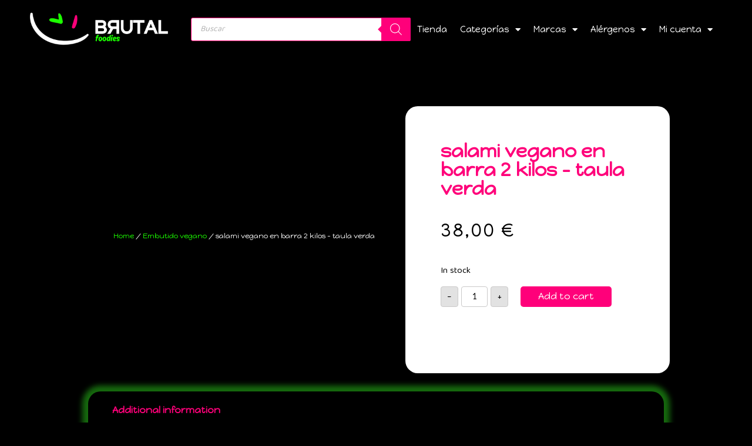

--- FILE ---
content_type: text/html; charset=UTF-8
request_url: https://brutalfoodies.com/comprar/salami-vegano-en-barra-la-taula-verda-2-kilos/
body_size: 35822
content:
<!doctype html>
<html lang="es" prefix="og: https://ogp.me/ns#">
<head>
<meta charset="UTF-8">
<meta name="viewport" content="width=device-width, initial-scale=1">
<link rel="profile" href="https://gmpg.org/xfn/11">
<!-- Optimización para motores de búsqueda de Rank Math -  https://rankmath.com/ -->
<title>salami vegano en barra 2 kilos - taula verda comprar en Brutal Foodies, tienda vegana online</title>
<meta name="description" content="Comprar salami vegano en barra 2 kilos - taula verda en Brutalfoodies.com, tienda vegana online en Barcelona, España"/>
<meta name="robots" content="follow, index, max-snippet:-1, max-video-preview:-1, max-image-preview:large"/>
<link rel="canonical" href="https://brutalfoodies.com/comprar/salami-vegano-en-barra-la-taula-verda-2-kilos/" />
<meta property="og:locale" content="es_ES" />
<meta property="og:type" content="product" />
<meta property="og:title" content="salami vegano en barra 2 kilos - taula verda comprar en Brutal Foodies, tienda vegana online" />
<meta property="og:description" content="Comprar salami vegano en barra 2 kilos - taula verda en Brutalfoodies.com, tienda vegana online en Barcelona, España" />
<meta property="og:url" content="https://brutalfoodies.com/comprar/salami-vegano-en-barra-la-taula-verda-2-kilos/" />
<meta property="og:site_name" content="Brutal Foodies" />
<meta property="og:updated_time" content="2026-01-20T08:57:35+00:00" />
<meta property="product:brand" content="Taula Verda" />
<meta property="product:price:amount" content="34.545" />
<meta property="product:price:currency" content="EUR" />
<meta property="product:availability" content="instock" />
<meta name="twitter:card" content="summary_large_image" />
<meta name="twitter:title" content="salami vegano en barra 2 kilos - taula verda comprar en Brutal Foodies, tienda vegana online" />
<meta name="twitter:description" content="Comprar salami vegano en barra 2 kilos - taula verda en Brutalfoodies.com, tienda vegana online en Barcelona, España" />
<meta name="twitter:label1" content="Precio" />
<meta name="twitter:data1" content="34,55&nbsp;&euro;" />
<meta name="twitter:label2" content="Disponibilidad" />
<meta name="twitter:data2" content="In stock" />
<script type="application/ld+json" class="rank-math-schema">{"@context":"https://schema.org","@graph":[{"@type":"Place","@id":"https://brutalfoodies.com/#place","address":{"@type":"PostalAddress","streetAddress":"C/ Longitudinal 8, 97","addressLocality":"Mercabarna","addressRegion":"Barcelona","postalCode":"08040","addressCountry":"Espa\u00f1a"}},{"@type":["ConvenienceStore","Organization"],"@id":"https://brutalfoodies.com/#organization","name":"Brutal Foodies","url":"https://brutalfoodies.com","email":"kevin@brutalfoodies.com","address":{"@type":"PostalAddress","streetAddress":"C/ Longitudinal 8, 97","addressLocality":"Mercabarna","addressRegion":"Barcelona","postalCode":"08040","addressCountry":"Espa\u00f1a"},"logo":{"@type":"ImageObject","@id":"https://brutalfoodies.com/#logo","url":"https://brutalfoodies.com/wp-content/uploads/2024/04/Brutal-Foodies-tienda-vegana-online-supermercado-vegano-Barcelona-Espana.jpeg","contentUrl":"https://brutalfoodies.com/wp-content/uploads/2024/04/Brutal-Foodies-tienda-vegana-online-supermercado-vegano-Barcelona-Espana.jpeg","caption":"Brutal Foodies","inLanguage":"es","width":"425","height":"427"},"openingHours":["Monday,Tuesday,Wednesday,Thursday,Friday,Saturday,Sunday 00:00 - 23:59"],"location":{"@id":"https://brutalfoodies.com/#place"},"image":{"@id":"https://brutalfoodies.com/#logo"},"telephone":"+34 682657310"},{"@type":"WebSite","@id":"https://brutalfoodies.com/#website","url":"https://brutalfoodies.com","name":"Brutal Foodies","alternateName":"Tienda vegana online, supermercado vegano Brutal Foodies","publisher":{"@id":"https://brutalfoodies.com/#organization"},"inLanguage":"es"},{"@type":"ItemPage","@id":"https://brutalfoodies.com/comprar/salami-vegano-en-barra-la-taula-verda-2-kilos/#webpage","url":"https://brutalfoodies.com/comprar/salami-vegano-en-barra-la-taula-verda-2-kilos/","name":"salami vegano en barra 2 kilos - taula verda comprar en Brutal Foodies, tienda vegana online","datePublished":"2024-04-02T16:27:53+00:00","dateModified":"2026-01-20T08:57:35+00:00","isPartOf":{"@id":"https://brutalfoodies.com/#website"},"inLanguage":"es"},{"@type":"Product","brand":{"@type":"Brand","name":"Taula Verda"},"name":"salami vegano en barra 2 kilos - taula verda comprar en Brutal Foodies, tienda vegana online","description":"Comprar salami vegano en barra 2 kilos - taula verda en Brutalfoodies.com, tienda vegana online en Barcelona, Espa\u00f1a","sku":"SALAMIBARTAULA","category":"Embutido vegano","mainEntityOfPage":{"@id":"https://brutalfoodies.com/comprar/salami-vegano-en-barra-la-taula-verda-2-kilos/#webpage"},"weight":{"@type":"QuantitativeValue","unitCode":"GRM","value":"2000"},"offers":{"@type":"Offer","price":"34.55","priceCurrency":"EUR","priceValidUntil":"2027-12-31","availability":"http://schema.org/InStock","itemCondition":"NewCondition","url":"https://brutalfoodies.com/comprar/salami-vegano-en-barra-la-taula-verda-2-kilos/","seller":{"@type":"Organization","@id":"https://brutalfoodies.com/","name":"Brutal Foodies","url":"https://brutalfoodies.com","logo":"https://brutalfoodies.com/wp-content/uploads/2024/04/Brutal-Foodies-tienda-vegana-online-supermercado-vegano-Barcelona-Espana.jpeg"},"priceSpecification":{"price":"34.545","priceCurrency":"EUR","valueAddedTaxIncluded":"false"}},"@id":"https://brutalfoodies.com/comprar/salami-vegano-en-barra-la-taula-verda-2-kilos/#richSnippet"}]}</script>
<!-- /Plugin Rank Math WordPress SEO -->
<link rel='dns-prefetch' href='//www.googletagmanager.com' />
<link rel="alternate" type="application/rss+xml" title="Brutal Foodies &raquo; Feed" href="https://brutalfoodies.com/feed/" />
<link rel="alternate" type="application/rss+xml" title="Brutal Foodies &raquo; Feed de los comentarios" href="https://brutalfoodies.com/comments/feed/" />
<link rel="alternate" title="oEmbed (JSON)" type="application/json+oembed" href="https://brutalfoodies.com/wp-json/oembed/1.0/embed?url=https%3A%2F%2Fbrutalfoodies.com%2Fcomprar%2Fsalami-vegano-en-barra-la-taula-verda-2-kilos%2F" />
<link rel="alternate" title="oEmbed (XML)" type="text/xml+oembed" href="https://brutalfoodies.com/wp-json/oembed/1.0/embed?url=https%3A%2F%2Fbrutalfoodies.com%2Fcomprar%2Fsalami-vegano-en-barra-la-taula-verda-2-kilos%2F&#038;format=xml" />
<style id='wp-img-auto-sizes-contain-inline-css'>
img:is([sizes=auto i],[sizes^="auto," i]){contain-intrinsic-size:3000px 1500px}
/*# sourceURL=wp-img-auto-sizes-contain-inline-css */
</style>
<!-- <link rel='stylesheet' id='wc-stripe-blocks-checkout-style-css' href='https://brutalfoodies.com/wp-content/plugins/woocommerce-gateway-stripe/build/upe_blocks.css?ver=3c3097398bec3b679bd640b2ff5b4e50' media='all' /> -->
<!-- <link rel='stylesheet' id='wp-block-library-css' href='https://brutalfoodies.com/wp-includes/css/dist/block-library/style.min.css?ver=6.9' media='all' /> -->
<!-- <link rel='stylesheet' id='wc-blocks-style-css' href='https://brutalfoodies.com/wp-content/plugins/woocommerce/assets/client/blocks/wc-blocks.css?ver=wc-9.3.5' media='all' /> -->
<link rel="stylesheet" type="text/css" href="//brutalfoodies.com/wp-content/cache/wpfc-minified/1o50i1xy/e10ms.css" media="all"/>
<style id='global-styles-inline-css'>
:root{--wp--preset--aspect-ratio--square: 1;--wp--preset--aspect-ratio--4-3: 4/3;--wp--preset--aspect-ratio--3-4: 3/4;--wp--preset--aspect-ratio--3-2: 3/2;--wp--preset--aspect-ratio--2-3: 2/3;--wp--preset--aspect-ratio--16-9: 16/9;--wp--preset--aspect-ratio--9-16: 9/16;--wp--preset--color--black: #000000;--wp--preset--color--cyan-bluish-gray: #abb8c3;--wp--preset--color--white: #ffffff;--wp--preset--color--pale-pink: #f78da7;--wp--preset--color--vivid-red: #cf2e2e;--wp--preset--color--luminous-vivid-orange: #ff6900;--wp--preset--color--luminous-vivid-amber: #fcb900;--wp--preset--color--light-green-cyan: #7bdcb5;--wp--preset--color--vivid-green-cyan: #00d084;--wp--preset--color--pale-cyan-blue: #8ed1fc;--wp--preset--color--vivid-cyan-blue: #0693e3;--wp--preset--color--vivid-purple: #9b51e0;--wp--preset--gradient--vivid-cyan-blue-to-vivid-purple: linear-gradient(135deg,rgb(6,147,227) 0%,rgb(155,81,224) 100%);--wp--preset--gradient--light-green-cyan-to-vivid-green-cyan: linear-gradient(135deg,rgb(122,220,180) 0%,rgb(0,208,130) 100%);--wp--preset--gradient--luminous-vivid-amber-to-luminous-vivid-orange: linear-gradient(135deg,rgb(252,185,0) 0%,rgb(255,105,0) 100%);--wp--preset--gradient--luminous-vivid-orange-to-vivid-red: linear-gradient(135deg,rgb(255,105,0) 0%,rgb(207,46,46) 100%);--wp--preset--gradient--very-light-gray-to-cyan-bluish-gray: linear-gradient(135deg,rgb(238,238,238) 0%,rgb(169,184,195) 100%);--wp--preset--gradient--cool-to-warm-spectrum: linear-gradient(135deg,rgb(74,234,220) 0%,rgb(151,120,209) 20%,rgb(207,42,186) 40%,rgb(238,44,130) 60%,rgb(251,105,98) 80%,rgb(254,248,76) 100%);--wp--preset--gradient--blush-light-purple: linear-gradient(135deg,rgb(255,206,236) 0%,rgb(152,150,240) 100%);--wp--preset--gradient--blush-bordeaux: linear-gradient(135deg,rgb(254,205,165) 0%,rgb(254,45,45) 50%,rgb(107,0,62) 100%);--wp--preset--gradient--luminous-dusk: linear-gradient(135deg,rgb(255,203,112) 0%,rgb(199,81,192) 50%,rgb(65,88,208) 100%);--wp--preset--gradient--pale-ocean: linear-gradient(135deg,rgb(255,245,203) 0%,rgb(182,227,212) 50%,rgb(51,167,181) 100%);--wp--preset--gradient--electric-grass: linear-gradient(135deg,rgb(202,248,128) 0%,rgb(113,206,126) 100%);--wp--preset--gradient--midnight: linear-gradient(135deg,rgb(2,3,129) 0%,rgb(40,116,252) 100%);--wp--preset--font-size--small: 13px;--wp--preset--font-size--medium: 20px;--wp--preset--font-size--large: 36px;--wp--preset--font-size--x-large: 42px;--wp--preset--font-family--inter: "Inter", sans-serif;--wp--preset--font-family--cardo: Cardo;--wp--preset--spacing--20: 0.44rem;--wp--preset--spacing--30: 0.67rem;--wp--preset--spacing--40: 1rem;--wp--preset--spacing--50: 1.5rem;--wp--preset--spacing--60: 2.25rem;--wp--preset--spacing--70: 3.38rem;--wp--preset--spacing--80: 5.06rem;--wp--preset--shadow--natural: 6px 6px 9px rgba(0, 0, 0, 0.2);--wp--preset--shadow--deep: 12px 12px 50px rgba(0, 0, 0, 0.4);--wp--preset--shadow--sharp: 6px 6px 0px rgba(0, 0, 0, 0.2);--wp--preset--shadow--outlined: 6px 6px 0px -3px rgb(255, 255, 255), 6px 6px rgb(0, 0, 0);--wp--preset--shadow--crisp: 6px 6px 0px rgb(0, 0, 0);}:where(.is-layout-flex){gap: 0.5em;}:where(.is-layout-grid){gap: 0.5em;}body .is-layout-flex{display: flex;}.is-layout-flex{flex-wrap: wrap;align-items: center;}.is-layout-flex > :is(*, div){margin: 0;}body .is-layout-grid{display: grid;}.is-layout-grid > :is(*, div){margin: 0;}:where(.wp-block-columns.is-layout-flex){gap: 2em;}:where(.wp-block-columns.is-layout-grid){gap: 2em;}:where(.wp-block-post-template.is-layout-flex){gap: 1.25em;}:where(.wp-block-post-template.is-layout-grid){gap: 1.25em;}.has-black-color{color: var(--wp--preset--color--black) !important;}.has-cyan-bluish-gray-color{color: var(--wp--preset--color--cyan-bluish-gray) !important;}.has-white-color{color: var(--wp--preset--color--white) !important;}.has-pale-pink-color{color: var(--wp--preset--color--pale-pink) !important;}.has-vivid-red-color{color: var(--wp--preset--color--vivid-red) !important;}.has-luminous-vivid-orange-color{color: var(--wp--preset--color--luminous-vivid-orange) !important;}.has-luminous-vivid-amber-color{color: var(--wp--preset--color--luminous-vivid-amber) !important;}.has-light-green-cyan-color{color: var(--wp--preset--color--light-green-cyan) !important;}.has-vivid-green-cyan-color{color: var(--wp--preset--color--vivid-green-cyan) !important;}.has-pale-cyan-blue-color{color: var(--wp--preset--color--pale-cyan-blue) !important;}.has-vivid-cyan-blue-color{color: var(--wp--preset--color--vivid-cyan-blue) !important;}.has-vivid-purple-color{color: var(--wp--preset--color--vivid-purple) !important;}.has-black-background-color{background-color: var(--wp--preset--color--black) !important;}.has-cyan-bluish-gray-background-color{background-color: var(--wp--preset--color--cyan-bluish-gray) !important;}.has-white-background-color{background-color: var(--wp--preset--color--white) !important;}.has-pale-pink-background-color{background-color: var(--wp--preset--color--pale-pink) !important;}.has-vivid-red-background-color{background-color: var(--wp--preset--color--vivid-red) !important;}.has-luminous-vivid-orange-background-color{background-color: var(--wp--preset--color--luminous-vivid-orange) !important;}.has-luminous-vivid-amber-background-color{background-color: var(--wp--preset--color--luminous-vivid-amber) !important;}.has-light-green-cyan-background-color{background-color: var(--wp--preset--color--light-green-cyan) !important;}.has-vivid-green-cyan-background-color{background-color: var(--wp--preset--color--vivid-green-cyan) !important;}.has-pale-cyan-blue-background-color{background-color: var(--wp--preset--color--pale-cyan-blue) !important;}.has-vivid-cyan-blue-background-color{background-color: var(--wp--preset--color--vivid-cyan-blue) !important;}.has-vivid-purple-background-color{background-color: var(--wp--preset--color--vivid-purple) !important;}.has-black-border-color{border-color: var(--wp--preset--color--black) !important;}.has-cyan-bluish-gray-border-color{border-color: var(--wp--preset--color--cyan-bluish-gray) !important;}.has-white-border-color{border-color: var(--wp--preset--color--white) !important;}.has-pale-pink-border-color{border-color: var(--wp--preset--color--pale-pink) !important;}.has-vivid-red-border-color{border-color: var(--wp--preset--color--vivid-red) !important;}.has-luminous-vivid-orange-border-color{border-color: var(--wp--preset--color--luminous-vivid-orange) !important;}.has-luminous-vivid-amber-border-color{border-color: var(--wp--preset--color--luminous-vivid-amber) !important;}.has-light-green-cyan-border-color{border-color: var(--wp--preset--color--light-green-cyan) !important;}.has-vivid-green-cyan-border-color{border-color: var(--wp--preset--color--vivid-green-cyan) !important;}.has-pale-cyan-blue-border-color{border-color: var(--wp--preset--color--pale-cyan-blue) !important;}.has-vivid-cyan-blue-border-color{border-color: var(--wp--preset--color--vivid-cyan-blue) !important;}.has-vivid-purple-border-color{border-color: var(--wp--preset--color--vivid-purple) !important;}.has-vivid-cyan-blue-to-vivid-purple-gradient-background{background: var(--wp--preset--gradient--vivid-cyan-blue-to-vivid-purple) !important;}.has-light-green-cyan-to-vivid-green-cyan-gradient-background{background: var(--wp--preset--gradient--light-green-cyan-to-vivid-green-cyan) !important;}.has-luminous-vivid-amber-to-luminous-vivid-orange-gradient-background{background: var(--wp--preset--gradient--luminous-vivid-amber-to-luminous-vivid-orange) !important;}.has-luminous-vivid-orange-to-vivid-red-gradient-background{background: var(--wp--preset--gradient--luminous-vivid-orange-to-vivid-red) !important;}.has-very-light-gray-to-cyan-bluish-gray-gradient-background{background: var(--wp--preset--gradient--very-light-gray-to-cyan-bluish-gray) !important;}.has-cool-to-warm-spectrum-gradient-background{background: var(--wp--preset--gradient--cool-to-warm-spectrum) !important;}.has-blush-light-purple-gradient-background{background: var(--wp--preset--gradient--blush-light-purple) !important;}.has-blush-bordeaux-gradient-background{background: var(--wp--preset--gradient--blush-bordeaux) !important;}.has-luminous-dusk-gradient-background{background: var(--wp--preset--gradient--luminous-dusk) !important;}.has-pale-ocean-gradient-background{background: var(--wp--preset--gradient--pale-ocean) !important;}.has-electric-grass-gradient-background{background: var(--wp--preset--gradient--electric-grass) !important;}.has-midnight-gradient-background{background: var(--wp--preset--gradient--midnight) !important;}.has-small-font-size{font-size: var(--wp--preset--font-size--small) !important;}.has-medium-font-size{font-size: var(--wp--preset--font-size--medium) !important;}.has-large-font-size{font-size: var(--wp--preset--font-size--large) !important;}.has-x-large-font-size{font-size: var(--wp--preset--font-size--x-large) !important;}
/*# sourceURL=global-styles-inline-css */
</style>
<style id='classic-theme-styles-inline-css'>
/*! This file is auto-generated */
.wp-block-button__link{color:#fff;background-color:#32373c;border-radius:9999px;box-shadow:none;text-decoration:none;padding:calc(.667em + 2px) calc(1.333em + 2px);font-size:1.125em}.wp-block-file__button{background:#32373c;color:#fff;text-decoration:none}
/*# sourceURL=/wp-includes/css/classic-themes.min.css */
</style>
<!-- <link rel='stylesheet' id='photoswipe-css' href='https://brutalfoodies.com/wp-content/plugins/woocommerce/assets/css/photoswipe/photoswipe.min.css?ver=9.3.5' media='all' /> -->
<!-- <link rel='stylesheet' id='photoswipe-default-skin-css' href='https://brutalfoodies.com/wp-content/plugins/woocommerce/assets/css/photoswipe/default-skin/default-skin.min.css?ver=9.3.5' media='all' /> -->
<!-- <link rel='stylesheet' id='woocommerce-layout-css' href='https://brutalfoodies.com/wp-content/plugins/woocommerce/assets/css/woocommerce-layout.css?ver=9.3.5' media='all' /> -->
<link rel="stylesheet" type="text/css" href="//brutalfoodies.com/wp-content/cache/wpfc-minified/86pw9gre/bpzqb.css" media="all"/>
<!-- <link rel='stylesheet' id='woocommerce-smallscreen-css' href='https://brutalfoodies.com/wp-content/plugins/woocommerce/assets/css/woocommerce-smallscreen.css?ver=9.3.5' media='only screen and (max-width: 768px)' /> -->
<link rel="stylesheet" type="text/css" href="//brutalfoodies.com/wp-content/cache/wpfc-minified/88io1qwd/bntov.css" media="only screen and (max-width: 768px)"/>
<!-- <link rel='stylesheet' id='woocommerce-general-css' href='https://brutalfoodies.com/wp-content/plugins/woocommerce/assets/css/woocommerce.css?ver=9.3.5' media='all' /> -->
<link rel="stylesheet" type="text/css" href="//brutalfoodies.com/wp-content/cache/wpfc-minified/du6n8gcx/bntov.css" media="all"/>
<style id='woocommerce-inline-inline-css'>
.woocommerce form .form-row .required { visibility: visible; }
/*# sourceURL=woocommerce-inline-inline-css */
</style>
<!-- <link rel='stylesheet' id='font-awesome-css' href='https://brutalfoodies.com/wp-content/plugins/elementor/assets/lib/font-awesome/css/font-awesome.min.css?ver=4.7.0' media='all' /> -->
<!-- <link rel='stylesheet' id='simple-line-icons-wl-css' href='https://brutalfoodies.com/wp-content/plugins/woolentor-addons/assets/css/simple-line-icons.css?ver=3.1.9' media='all' /> -->
<!-- <link rel='stylesheet' id='htflexboxgrid-css' href='https://brutalfoodies.com/wp-content/plugins/woolentor-addons/assets/css/htflexboxgrid.css?ver=3.1.9' media='all' /> -->
<!-- <link rel='stylesheet' id='slick-css' href='https://brutalfoodies.com/wp-content/plugins/woolentor-addons/assets/css/slick.css?ver=3.1.9' media='all' /> -->
<!-- <link rel='stylesheet' id='woolentor-widgets-css' href='https://brutalfoodies.com/wp-content/plugins/woolentor-addons/assets/css/woolentor-widgets.css?ver=3.1.9' media='all' /> -->
<!-- <link rel='stylesheet' id='woolentor-quickview-css' href='https://brutalfoodies.com/wp-content/plugins/woolentor-addons/includes/modules/quickview/assets/css/frontend.css?ver=3.1.9' media='all' /> -->
<!-- <link rel='stylesheet' id='dgwt-wcas-style-css' href='https://brutalfoodies.com/wp-content/plugins/ajax-search-for-woocommerce/assets/css/style.min.css?ver=1.28.1' media='all' /> -->
<!-- <link rel='stylesheet' id='hello-elementor-css' href='https://brutalfoodies.com/wp-content/themes/hello-elementor/style.min.css?ver=3.1.1' media='all' /> -->
<!-- <link rel='stylesheet' id='hello-elementor-theme-style-css' href='https://brutalfoodies.com/wp-content/themes/hello-elementor/theme.min.css?ver=3.1.1' media='all' /> -->
<!-- <link rel='stylesheet' id='hello-elementor-header-footer-css' href='https://brutalfoodies.com/wp-content/themes/hello-elementor/header-footer.min.css?ver=3.1.1' media='all' /> -->
<!-- <link rel='stylesheet' id='elementor-frontend-css' href='https://brutalfoodies.com/wp-content/plugins/elementor/assets/css/frontend.min.css?ver=3.24.6' media='all' /> -->
<link rel="stylesheet" type="text/css" href="//brutalfoodies.com/wp-content/cache/wpfc-minified/14q6gq5h/bpzqb.css" media="all"/>
<link rel='stylesheet' id='elementor-post-8-css' href='https://brutalfoodies.com/wp-content/uploads/elementor/css/post-8.css?ver=1728628872' media='all' />
<!-- <link rel='stylesheet' id='widget-image-css' href='https://brutalfoodies.com/wp-content/plugins/elementor/assets/css/widget-image.min.css?ver=3.24.6' media='all' /> -->
<!-- <link rel='stylesheet' id='widget-nav-menu-css' href='https://brutalfoodies.com/wp-content/plugins/elementor-pro/assets/css/widget-nav-menu.min.css?ver=3.24.4' media='all' /> -->
<!-- <link rel='stylesheet' id='widget-text-editor-css' href='https://brutalfoodies.com/wp-content/plugins/elementor/assets/css/widget-text-editor.min.css?ver=3.24.6' media='all' /> -->
<!-- <link rel='stylesheet' id='widget-icon-list-css' href='https://brutalfoodies.com/wp-content/plugins/elementor/assets/css/widget-icon-list.min.css?ver=3.24.6' media='all' /> -->
<!-- <link rel='stylesheet' id='elementor-icons-css' href='https://brutalfoodies.com/wp-content/plugins/elementor/assets/lib/eicons/css/elementor-icons.min.css?ver=5.31.0' media='all' /> -->
<!-- <link rel='stylesheet' id='swiper-css' href='https://brutalfoodies.com/wp-content/plugins/elementor/assets/lib/swiper/v8/css/swiper.min.css?ver=8.4.5' media='all' /> -->
<!-- <link rel='stylesheet' id='e-swiper-css' href='https://brutalfoodies.com/wp-content/plugins/elementor/assets/css/conditionals/e-swiper.min.css?ver=3.24.6' media='all' /> -->
<!-- <link rel='stylesheet' id='elementor-pro-css' href='https://brutalfoodies.com/wp-content/plugins/elementor-pro/assets/css/frontend.min.css?ver=3.24.4' media='all' /> -->
<!-- <link rel='stylesheet' id='elementor-global-css' href='https://brutalfoodies.com/wp-content/uploads/elementor/css/global.css?ver=1728628873' media='all' /> -->
<link rel="stylesheet" type="text/css" href="//brutalfoodies.com/wp-content/cache/wpfc-minified/d5e9zj7d/bnyc5.css" media="all"/>
<link rel='stylesheet' id='elementor-post-859-css' href='https://brutalfoodies.com/wp-content/uploads/elementor/css/post-859.css?ver=1728628873' media='all' />
<link rel='stylesheet' id='elementor-post-918-css' href='https://brutalfoodies.com/wp-content/uploads/elementor/css/post-918.css?ver=1728628873' media='all' />
<!-- <link rel='stylesheet' id='flexible-shipping-free-shipping-css' href='https://brutalfoodies.com/wp-content/plugins/flexible-shipping/assets/dist/css/free-shipping.css?ver=4.25.8.2' media='all' /> -->
<!-- <link rel='stylesheet' id='cwginstock_frontend_css-css' href='https://brutalfoodies.com/wp-content/plugins/back-in-stock-notifier-for-woocommerce/assets/css/frontend.min.css?ver=6.0.7' media='' /> -->
<!-- <link rel='stylesheet' id='cwginstock_bootstrap-css' href='https://brutalfoodies.com/wp-content/plugins/back-in-stock-notifier-for-woocommerce/assets/css/bootstrap.min.css?ver=6.0.7' media='' /> -->
<link rel="stylesheet" type="text/css" href="//brutalfoodies.com/wp-content/cache/wpfc-minified/diyfin4t/bntov.css" media="all"/>
<link rel='stylesheet' id='google-fonts-1-css' href='https://fonts.googleapis.com/css?family=Happy+Monkey%3A100%2C100italic%2C200%2C200italic%2C300%2C300italic%2C400%2C400italic%2C500%2C500italic%2C600%2C600italic%2C700%2C700italic%2C800%2C800italic%2C900%2C900italic%7CUrbanist%3A100%2C100italic%2C200%2C200italic%2C300%2C300italic%2C400%2C400italic%2C500%2C500italic%2C600%2C600italic%2C700%2C700italic%2C800%2C800italic%2C900%2C900italic%7CBaloo+Tamma+2%3A100%2C100italic%2C200%2C200italic%2C300%2C300italic%2C400%2C400italic%2C500%2C500italic%2C600%2C600italic%2C700%2C700italic%2C800%2C800italic%2C900%2C900italic&#038;display=swap&#038;ver=6.9' media='all' />
<!-- <link rel='stylesheet' id='elementor-icons-shared-0-css' href='https://brutalfoodies.com/wp-content/plugins/elementor/assets/lib/font-awesome/css/fontawesome.min.css?ver=5.15.3' media='all' /> -->
<!-- <link rel='stylesheet' id='elementor-icons-fa-solid-css' href='https://brutalfoodies.com/wp-content/plugins/elementor/assets/lib/font-awesome/css/solid.min.css?ver=5.15.3' media='all' /> -->
<link rel="stylesheet" type="text/css" href="//brutalfoodies.com/wp-content/cache/wpfc-minified/244jg2ps/bntov.css" media="all"/>
<link rel="preconnect" href="https://fonts.gstatic.com/" crossorigin><script type="text/template" id="tmpl-variation-template">
<div class="woocommerce-variation-description">{{{ data.variation.variation_description }}}</div>
<div class="woocommerce-variation-price">{{{ data.variation.price_html }}}</div>
<div class="woocommerce-variation-availability">{{{ data.variation.availability_html }}}</div>
</script>
<script type="text/template" id="tmpl-unavailable-variation-template">
<p role="alert">Sorry, this product is unavailable. Please choose a different combination.</p>
</script>
<script src='//brutalfoodies.com/wp-content/cache/wpfc-minified/7zsilndq/bntow.js' type="text/javascript"></script>
<!-- <script src="https://brutalfoodies.com/wp-includes/js/jquery/jquery.min.js?ver=3.7.1" id="jquery-core-js"></script> -->
<!-- <script src="https://brutalfoodies.com/wp-includes/js/jquery/jquery-migrate.min.js?ver=3.4.1" id="jquery-migrate-js"></script> -->
<!-- <script src="https://brutalfoodies.com/wp-content/plugins/woocommerce/assets/js/jquery-blockui/jquery.blockUI.min.js?ver=2.7.0-wc.9.3.5" id="jquery-blockui-js" data-wp-strategy="defer"></script> -->
<script id="wc-add-to-cart-js-extra">
var wc_add_to_cart_params = {"ajax_url":"/wp-admin/admin-ajax.php","wc_ajax_url":"/?wc-ajax=%%endpoint%%","i18n_view_cart":"View cart","cart_url":"https://brutalfoodies.com/carrito/","is_cart":"","cart_redirect_after_add":"no"};
//# sourceURL=wc-add-to-cart-js-extra
</script>
<script src='//brutalfoodies.com/wp-content/cache/wpfc-minified/g544j846/bpzqb.js' type="text/javascript"></script>
<!-- <script src="https://brutalfoodies.com/wp-content/plugins/woocommerce/assets/js/frontend/add-to-cart.min.js?ver=9.3.5" id="wc-add-to-cart-js" defer data-wp-strategy="defer"></script> -->
<!-- <script src="https://brutalfoodies.com/wp-content/plugins/woocommerce/assets/js/photoswipe/photoswipe.min.js?ver=4.1.1-wc.9.3.5" id="photoswipe-js" data-wp-strategy="defer"></script> -->
<!-- <script src="https://brutalfoodies.com/wp-content/plugins/woocommerce/assets/js/js-cookie/js.cookie.min.js?ver=2.1.4-wc.9.3.5" id="js-cookie-js" defer data-wp-strategy="defer"></script> -->
<script id="woocommerce-js-extra">
var woocommerce_params = {"ajax_url":"/wp-admin/admin-ajax.php","wc_ajax_url":"/?wc-ajax=%%endpoint%%"};
//# sourceURL=woocommerce-js-extra
</script>
<script src='//brutalfoodies.com/wp-content/cache/wpfc-minified/f2cf9al0/bntow.js' type="text/javascript"></script>
<!-- <script src="https://brutalfoodies.com/wp-content/plugins/woocommerce/assets/js/frontend/woocommerce.min.js?ver=9.3.5" id="woocommerce-js" defer data-wp-strategy="defer"></script> -->
<!-- <script src="https://brutalfoodies.com/wp-includes/js/underscore.min.js?ver=1.13.7" id="underscore-js"></script> -->
<script id="wp-util-js-extra">
var _wpUtilSettings = {"ajax":{"url":"/wp-admin/admin-ajax.php"}};
//# sourceURL=wp-util-js-extra
</script>
<script src='//brutalfoodies.com/wp-content/cache/wpfc-minified/eusi9qii/bpzqb.js' type="text/javascript"></script>
<!-- <script src="https://brutalfoodies.com/wp-includes/js/wp-util.min.js?ver=6.9" id="wp-util-js"></script> -->
<!-- Fragmento de código de la etiqueta de Google (gtag.js) añadida por Site Kit -->
<!-- Fragmento de código de Google Analytics añadido por Site Kit -->
<script src="https://www.googletagmanager.com/gtag/js?id=GT-5TJ96FW" id="google_gtagjs-js" async></script>
<script id="google_gtagjs-js-after">
window.dataLayer = window.dataLayer || [];function gtag(){dataLayer.push(arguments);}
gtag("set","linker",{"domains":["brutalfoodies.com"]});
gtag("js", new Date());
gtag("set", "developer_id.dZTNiMT", true);
gtag("config", "GT-5TJ96FW");
//# sourceURL=google_gtagjs-js-after
</script>
<!-- Finalizar fragmento de código de la etiqueta de Google (gtags.js) añadida por Site Kit -->
<link rel="https://api.w.org/" href="https://brutalfoodies.com/wp-json/" /><link rel="alternate" title="JSON" type="application/json" href="https://brutalfoodies.com/wp-json/wp/v2/product/587" /><link rel="EditURI" type="application/rsd+xml" title="RSD" href="https://brutalfoodies.com/xmlrpc.php?rsd" />
<meta name="generator" content="WordPress 6.9" />
<link rel='shortlink' href='https://brutalfoodies.com/?p=587' />
<meta name="generator" content="Site Kit by Google 1.137.0" />		<script>
document.documentElement.className = document.documentElement.className.replace('no-js', 'js');
</script>
<style>
.no-js img.lazyload {
display: none;
}
figure.wp-block-image img.lazyloading {
min-width: 150px;
}
.lazyload, .lazyloading {
opacity: 0;
}
.lazyloaded {
opacity: 1;
transition: opacity 400ms;
transition-delay: 0ms;
}
</style>
<style>
.dgwt-wcas-ico-magnifier,.dgwt-wcas-ico-magnifier-handler{max-width:20px}.dgwt-wcas-search-wrapp{max-width:584px}.dgwt-wcas-search-wrapp .dgwt-wcas-sf-wrapp input[type=search].dgwt-wcas-search-input,.dgwt-wcas-search-wrapp .dgwt-wcas-sf-wrapp input[type=search].dgwt-wcas-search-input:hover,.dgwt-wcas-search-wrapp .dgwt-wcas-sf-wrapp input[type=search].dgwt-wcas-search-input:focus{background-color:#fff;color:#0a0a0a;border-color:#ff007a}.dgwt-wcas-sf-wrapp input[type=search].dgwt-wcas-search-input::placeholder{color:#0a0a0a;opacity:.3}.dgwt-wcas-sf-wrapp input[type=search].dgwt-wcas-search-input::-webkit-input-placeholder{color:#0a0a0a;opacity:.3}.dgwt-wcas-sf-wrapp input[type=search].dgwt-wcas-search-input:-moz-placeholder{color:#0a0a0a;opacity:.3}.dgwt-wcas-sf-wrapp input[type=search].dgwt-wcas-search-input::-moz-placeholder{color:#0a0a0a;opacity:.3}.dgwt-wcas-sf-wrapp input[type=search].dgwt-wcas-search-input:-ms-input-placeholder{color:#0a0a0a}.dgwt-wcas-no-submit.dgwt-wcas-search-wrapp .dgwt-wcas-ico-magnifier path,.dgwt-wcas-search-wrapp .dgwt-wcas-close path{fill:#0a0a0a}.dgwt-wcas-loader-circular-path{stroke:#0a0a0a}.dgwt-wcas-preloader{opacity:.6}.dgwt-wcas-search-wrapp .dgwt-wcas-sf-wrapp .dgwt-wcas-search-submit::before{border-color:transparent #ff007a}.dgwt-wcas-search-wrapp .dgwt-wcas-sf-wrapp .dgwt-wcas-search-submit:hover::before,.dgwt-wcas-search-wrapp .dgwt-wcas-sf-wrapp .dgwt-wcas-search-submit:focus::before{border-right-color:#ff007a}.dgwt-wcas-search-wrapp .dgwt-wcas-sf-wrapp .dgwt-wcas-search-submit,.dgwt-wcas-om-bar .dgwt-wcas-om-return{background-color:#ff007a;color:#fff}.dgwt-wcas-search-wrapp .dgwt-wcas-ico-magnifier,.dgwt-wcas-search-wrapp .dgwt-wcas-sf-wrapp .dgwt-wcas-search-submit svg path,.dgwt-wcas-om-bar .dgwt-wcas-om-return svg path{fill:#fff}.dgwt-wcas-suggestions-wrapp,.dgwt-wcas-details-wrapp{background-color:#fff}.dgwt-wcas-suggestion-selected{background-color:#ffcceb}.dgwt-wcas-suggestions-wrapp *,.dgwt-wcas-details-wrapp *,.dgwt-wcas-sd,.dgwt-wcas-suggestion *{color:#0a0a0a}.dgwt-wcas-st strong,.dgwt-wcas-sd strong{color:#0a0002}		</style>
<noscript><style>.woocommerce-product-gallery{ opacity: 1 !important; }</style></noscript>
<meta name="generator" content="Elementor 3.24.6; features: additional_custom_breakpoints; settings: css_print_method-external, google_font-enabled, font_display-swap">
<style>
.e-con.e-parent:nth-of-type(n+4):not(.e-lazyloaded):not(.e-no-lazyload),
.e-con.e-parent:nth-of-type(n+4):not(.e-lazyloaded):not(.e-no-lazyload) * {
background-image: none !important;
}
@media screen and (max-height: 1024px) {
.e-con.e-parent:nth-of-type(n+3):not(.e-lazyloaded):not(.e-no-lazyload),
.e-con.e-parent:nth-of-type(n+3):not(.e-lazyloaded):not(.e-no-lazyload) * {
background-image: none !important;
}
}
@media screen and (max-height: 640px) {
.e-con.e-parent:nth-of-type(n+2):not(.e-lazyloaded):not(.e-no-lazyload),
.e-con.e-parent:nth-of-type(n+2):not(.e-lazyloaded):not(.e-no-lazyload) * {
background-image: none !important;
}
}
</style>
<style>.qib-container input[type='number']:not(#qib_id):not(#qib_id){-moz-appearance:textfield;}.qib-container input[type='number']:not(#qib_id):not(#qib_id)::-webkit-outer-spin-button,.qib-container input[type='number']:not(#qib_id):not(#qib_id)::-webkit-inner-spin-button{-webkit-appearance:none;display:none;margin:0;}form.cart button[type='submit']:not(#qib_id):not(#qib_id),form.cart .qib-container + div:not(#qib_id):not(#qib_id){display:inline-block;margin:0;padding-top:0;padding-bottom:0;float:none;vertical-align:top;text-align:center;}form.cart button[type='submit']:not(#qib_id):not(#qib_id):not(_){line-height:1;}form.cart button[type='submit']:not(#qib_id):not(#qib_id):not(_):not(_){height:35px;text-align:center;}form.cart .qib-container + button[type='submit']:not(#qib_id):not(#qib_id),form.cart .qib-container + div:not(#qib_id):not(#qib_id):not(_){margin-left:1em;}form.cart button[type='submit']:focus:not(#qib_id):not(#qib_id){outline-width:2px;outline-offset:-2px;outline-style:solid;}.qib-container div.quantity:not(#qib_id):not(#qib_id) {float:none;line-height:1;display:inline-block;margin:0;padding:0;border:none;border-radius:0;width:auto;min-height:initial;min-width:initial;max-height:initial;max-width:initial;}.qib-button:not(#qib_id):not(#qib_id){line-height:1;display:inline-block;margin:0;padding:0;box-sizing:border-box;height:35px;width:30px;color:black;background:#e2e2e2;border-color:#cac9c9;min-height:initial;min-width:initial;max-height:initial;max-width:initial;vertical-align:middle;font-size:16px;letter-spacing:0;border-style:solid;border-width:1px;transition:none;border-radius:4px;}.qib-button:focus:not(#qib_id):not(#qib_id) {border:2px #b3b3aa solid;outline:none;}.qib-button:hover:not(#qib_id):not(#qib_id) {background:#d6d5d5;}.qib-container .quantity input.qty:not(#qib_id):not(#qib_id){line-height:1;background:none;text-align:center;vertical-align:middle;margin:0;padding:0;box-sizing:border-box;height:35px;width:45px;min-height:initial;min-width:initial;max-height:initial;max-width:initial;box-shadow:none;font-size:15px;border-style:solid;border-color:#cac9c9;border-width:1px;border-radius:4px;}.qib-container .quantity input.qty:focus:not(#qib_id):not(#qib_id) {border-color:#cac9c9;outline:none;border-width:2px;border-style:solid;}.woocommerce table.cart td.product-quantity:not(#qib_id):not(#qib_id){white-space:nowrap;}@media (min-width:768px){.woocommerce table.cart td.product-quantity:not(#qib_id):not(#qib_id){text-align:center;}}.qib-container > *:not(:last-child):not(#qib_id):not(#qib_id){margin-right:5px!important;}.qib-container:not(#qib_id):not(#qib_id) {display:inline-flex;}.woocommerce-grouped-product-list-item__quantity:not(#qib_id):not(#qib_id){margin:0;padding-left:0;padding-right:0;text-align:left;}.woocommerce-grouped-product-list-item__quantity .qib-container:not(#qib_id):not(#qib_id){display:flex;}.quantity .minus:not(#qib_id):not(#qib_id),.quantity .plus:not(#qib_id):not(#qib_id),.quantity > a:not(#qib_id):not(#qib_id){display:none;}.products.oceanwp-row .qib-container:not(#qib_id):not(#qib_id){margin-bottom:8px;}</style><style class='wp-fonts-local'>
@font-face{font-family:Inter;font-style:normal;font-weight:300 900;font-display:fallback;src:url('https://brutalfoodies.com/wp-content/plugins/woocommerce/assets/fonts/Inter-VariableFont_slnt,wght.woff2') format('woff2');font-stretch:normal;}
@font-face{font-family:Cardo;font-style:normal;font-weight:400;font-display:fallback;src:url('https://brutalfoodies.com/wp-content/plugins/woocommerce/assets/fonts/cardo_normal_400.woff2') format('woff2');}
</style>
<link rel="icon" href="https://brutalfoodies.com/wp-content/uploads/2024/04/Brutal-Foodies-tienda-vegana-online-supermercado-vegano-Barcelona-Espana-64x64.jpeg" sizes="32x32" />
<link rel="icon" href="https://brutalfoodies.com/wp-content/uploads/2024/04/Brutal-Foodies-tienda-vegana-online-supermercado-vegano-Barcelona-Espana-300x300.jpeg" sizes="192x192" />
<link rel="apple-touch-icon" href="https://brutalfoodies.com/wp-content/uploads/2024/04/Brutal-Foodies-tienda-vegana-online-supermercado-vegano-Barcelona-Espana-300x300.jpeg" />
<meta name="msapplication-TileImage" content="https://brutalfoodies.com/wp-content/uploads/2024/04/Brutal-Foodies-tienda-vegana-online-supermercado-vegano-Barcelona-Espana-300x300.jpeg" />
<style id="wp-custom-css">
html, body {
max-width: 100% !important;
overflow-x: hidden !important;
}		</style>
<link rel='stylesheet' id='elementor-post-899-css' href='https://brutalfoodies.com/wp-content/uploads/elementor/css/post-899.css?ver=1728631143' media='all' />
<!-- <link rel='stylesheet' id='widget-image-gallery-css' href='https://brutalfoodies.com/wp-content/plugins/elementor/assets/css/widget-image-gallery.min.css?ver=3.24.6' media='all' /> -->
<!-- <link rel='stylesheet' id='widget-woocommerce-css' href='https://brutalfoodies.com/wp-content/plugins/elementor-pro/assets/css/widget-woocommerce.min.css?ver=3.24.4' media='all' /> -->
<!-- <link rel='stylesheet' id='wc-stripe-upe-classic-css' href='https://brutalfoodies.com/wp-content/plugins/woocommerce-gateway-stripe/build/upe_classic.css?ver=8.7.0' media='all' /> -->
<!-- <link rel='stylesheet' id='stripelink_styles-css' href='https://brutalfoodies.com/wp-content/plugins/woocommerce-gateway-stripe/assets/css/stripe-link.css?ver=8.7.0' media='all' /> -->
<link rel="stylesheet" type="text/css" href="//brutalfoodies.com/wp-content/cache/wpfc-minified/ee66kbxm/bpzqb.css" media="all"/>
<link rel='stylesheet' id='google-fonts-2-css' href='https://fonts.googleapis.com/css?family=Archivo+Narrow%3A100%2C100italic%2C200%2C200italic%2C300%2C300italic%2C400%2C400italic%2C500%2C500italic%2C600%2C600italic%2C700%2C700italic%2C800%2C800italic%2C900%2C900italic&#038;display=swap&#038;ver=6.9' media='all' />
</head>
<body class="wp-singular product-template-default single single-product postid-587 wp-custom-logo wp-theme-hello-elementor theme-hello-elementor woocommerce woocommerce-page woocommerce-no-js woolentor_current_theme_hello-elementor elementor-page-899 elementor-default elementor-kit-8">
<a class="skip-link screen-reader-text" href="#content">Ir al contenido</a>
<div data-elementor-type="header" data-elementor-id="859" class="elementor elementor-859 elementor-location-header" data-elementor-post-type="elementor_library">
<header class="elementor-section elementor-top-section elementor-element elementor-element-38c752b4 elementor-section-content-middle elementor-section-height-min-height elementor-section-boxed elementor-section-height-default elementor-section-items-middle" data-id="38c752b4" data-element_type="section" data-settings="{&quot;background_background&quot;:&quot;classic&quot;,&quot;sticky&quot;:&quot;top&quot;,&quot;sticky_on&quot;:[&quot;desktop&quot;,&quot;tablet&quot;,&quot;mobile&quot;],&quot;sticky_offset&quot;:0,&quot;sticky_effects_offset&quot;:0}">
<div class="elementor-container elementor-column-gap-no">
<div class="elementor-column elementor-col-33 elementor-top-column elementor-element elementor-element-2eb78667" data-id="2eb78667" data-element_type="column">
<div class="elementor-widget-wrap elementor-element-populated">
<div class="elementor-element elementor-element-2bafa738 elementor-widget elementor-widget-theme-site-logo elementor-widget-image" data-id="2bafa738" data-element_type="widget" data-widget_type="theme-site-logo.default">
<div class="elementor-widget-container">
<a href="https://brutalfoodies.com">
<img fetchpriority="high" width="1500" height="600" src="https://brutalfoodies.com/wp-content/uploads/2022/11/Isologo-Brutal-Foodies-tienda-vegana-online-supermercado-vegano-Barcelona-Espana.png" class="attachment-2048x2048 size-2048x2048 wp-image-945" alt="" srcset="https://brutalfoodies.com/wp-content/uploads/2022/11/Isologo-Brutal-Foodies-tienda-vegana-online-supermercado-vegano-Barcelona-Espana.png 1500w, https://brutalfoodies.com/wp-content/uploads/2022/11/Isologo-Brutal-Foodies-tienda-vegana-online-supermercado-vegano-Barcelona-Espana-300x120.png 300w, https://brutalfoodies.com/wp-content/uploads/2022/11/Isologo-Brutal-Foodies-tienda-vegana-online-supermercado-vegano-Barcelona-Espana-1024x410.png 1024w, https://brutalfoodies.com/wp-content/uploads/2022/11/Isologo-Brutal-Foodies-tienda-vegana-online-supermercado-vegano-Barcelona-Espana-768x307.png 768w, https://brutalfoodies.com/wp-content/uploads/2022/11/Isologo-Brutal-Foodies-tienda-vegana-online-supermercado-vegano-Barcelona-Espana-600x240.png 600w, https://brutalfoodies.com/wp-content/uploads/2022/11/Isologo-Brutal-Foodies-tienda-vegana-online-supermercado-vegano-Barcelona-Espana-64x26.png 64w" sizes="(max-width: 1500px) 100vw, 1500px" />				</a>
</div>
</div>
</div>
</div>
<div class="elementor-column elementor-col-33 elementor-top-column elementor-element elementor-element-54e1df0e" data-id="54e1df0e" data-element_type="column">
<div class="elementor-widget-wrap elementor-element-populated">
<div class="elementor-element elementor-element-9fd6e42 elementor-widget__width-initial elementor-widget-tablet__width-initial elementor-widget-mobile__width-initial elementor-widget elementor-widget-fibosearch" data-id="9fd6e42" data-element_type="widget" data-widget_type="fibosearch.default">
<div class="elementor-widget-container">
<div  class="dgwt-wcas-search-wrapp dgwt-wcas-is-detail-box dgwt-wcas-has-submit woocommerce dgwt-wcas-style-solaris js-dgwt-wcas-layout-classic dgwt-wcas-layout-classic js-dgwt-wcas-mobile-overlay-enabled">
<form class="dgwt-wcas-search-form" role="search" action="https://brutalfoodies.com/" method="get">
<div class="dgwt-wcas-sf-wrapp">
<label class="screen-reader-text"
for="dgwt-wcas-search-input-1">Búsqueda de productos</label>
<input id="dgwt-wcas-search-input-1"
type="search"
class="dgwt-wcas-search-input"
name="s"
value=""
placeholder="Buscar"
autocomplete="off"
/>
<div class="dgwt-wcas-preloader"></div>
<div class="dgwt-wcas-voice-search"></div>
<button type="submit"
aria-label="Buscar"
class="dgwt-wcas-search-submit">				<svg class="dgwt-wcas-ico-magnifier" xmlns="http://www.w3.org/2000/svg"
xmlns:xlink="http://www.w3.org/1999/xlink" x="0px" y="0px"
viewBox="0 0 51.539 51.361" xml:space="preserve">
<path 						 d="M51.539,49.356L37.247,35.065c3.273-3.74,5.272-8.623,5.272-13.983c0-11.742-9.518-21.26-21.26-21.26 S0,9.339,0,21.082s9.518,21.26,21.26,21.26c5.361,0,10.244-1.999,13.983-5.272l14.292,14.292L51.539,49.356z M2.835,21.082 c0-10.176,8.249-18.425,18.425-18.425s18.425,8.249,18.425,18.425S31.436,39.507,21.26,39.507S2.835,31.258,2.835,21.082z"/>
</svg>
</button>
<input type="hidden" name="post_type" value="product"/>
<input type="hidden" name="dgwt_wcas" value="1"/>
</div>
</form>
</div>
</div>
</div>
</div>
</div>
<div class="elementor-column elementor-col-33 elementor-top-column elementor-element elementor-element-38ed169b" data-id="38ed169b" data-element_type="column">
<div class="elementor-widget-wrap elementor-element-populated">
<div class="elementor-element elementor-element-2dc27c95 elementor-nav-menu__align-start elementor-nav-menu--stretch elementor-widget__width-initial elementor-widget-tablet__width-initial elementor-widget-mobile__width-initial elementor-nav-menu--dropdown-tablet elementor-nav-menu__text-align-aside elementor-nav-menu--toggle elementor-nav-menu--burger elementor-widget elementor-widget-nav-menu" data-id="2dc27c95" data-element_type="widget" data-settings="{&quot;full_width&quot;:&quot;stretch&quot;,&quot;layout&quot;:&quot;horizontal&quot;,&quot;submenu_icon&quot;:{&quot;value&quot;:&quot;&lt;i class=\&quot;fas fa-caret-down\&quot;&gt;&lt;\/i&gt;&quot;,&quot;library&quot;:&quot;fa-solid&quot;},&quot;toggle&quot;:&quot;burger&quot;}" data-widget_type="nav-menu.default">
<div class="elementor-widget-container">
<nav aria-label="Menú" class="elementor-nav-menu--main elementor-nav-menu__container elementor-nav-menu--layout-horizontal e--pointer-underline e--animation-fade">
<ul id="menu-1-2dc27c95" class="elementor-nav-menu"><li class="menu-item menu-item-type-post_type menu-item-object-page current_page_parent menu-item-981"><a href="https://brutalfoodies.com/tienda-vegana-online/" class="elementor-item">Tienda</a></li>
<li class="menu-item menu-item-type-custom menu-item-object-custom menu-item-has-children menu-item-708"><a class="elementor-item">Categorías</a>
<ul class="sub-menu elementor-nav-menu--dropdown">
<li class="menu-item menu-item-type-taxonomy menu-item-object-product_cat menu-item-has-children menu-item-685"><a href="https://brutalfoodies.com/comer/alternativa-a-los-lacteos/" class="elementor-sub-item">Alternativas a los lácteos</a>
<ul class="sub-menu elementor-nav-menu--dropdown">
<li class="menu-item menu-item-type-taxonomy menu-item-object-product_cat menu-item-1717"><a href="https://brutalfoodies.com/comer/alternativa-a-los-lacteos/" class="elementor-sub-item">Cremas y natas</a></li>
<li class="menu-item menu-item-type-taxonomy menu-item-object-product_cat menu-item-696"><a href="https://brutalfoodies.com/comer/queso-vegano/" class="elementor-sub-item">Queso vegano</a></li>
</ul>
</li>
<li class="menu-item menu-item-type-taxonomy menu-item-object-product_cat menu-item-694"><a href="https://brutalfoodies.com/comer/huevo-vegano/" class="elementor-sub-item">Alternativas al huevo</a></li>
<li class="menu-item menu-item-type-taxonomy menu-item-object-product_cat menu-item-691"><a href="https://brutalfoodies.com/comer/condimentos-y-salsas-vegetales/" class="elementor-sub-item">Caldos, condimentos y salsas</a></li>
<li class="menu-item menu-item-type-taxonomy menu-item-object-product_cat menu-item-has-children menu-item-688"><a href="https://brutalfoodies.com/comer/carne-vegetal/" class="elementor-sub-item">Carnes vegetales</a>
<ul class="sub-menu elementor-nav-menu--dropdown">
<li class="menu-item menu-item-type-taxonomy menu-item-object-product_cat menu-item-700"><a href="https://brutalfoodies.com/comer/carne-vegetal/" class="elementor-sub-item">Ver todo</a></li>
<li class="menu-item menu-item-type-taxonomy menu-item-object-product_cat menu-item-684"><a href="https://brutalfoodies.com/comer/albondigas-veganas-vegetales/" class="elementor-sub-item">Albóndigas veganas</a></li>
<li class="menu-item menu-item-type-taxonomy menu-item-object-product_cat menu-item-686"><a href="https://brutalfoodies.com/comer/bacon-vegano/" class="elementor-sub-item">Bacon vegano</a></li>
<li class="menu-item menu-item-type-taxonomy menu-item-object-product_cat current-product-ancestor current-menu-parent current-product-parent menu-item-692"><a href="https://brutalfoodies.com/comer/embutido-vegano/" class="elementor-sub-item">Embutido vegano</a></li>
<li class="menu-item menu-item-type-taxonomy menu-item-object-product_cat menu-item-693"><a href="https://brutalfoodies.com/comer/hamburguesas-veganas-vegetales/" class="elementor-sub-item">Hamburguesas veganas</a></li>
<li class="menu-item menu-item-type-taxonomy menu-item-object-product_cat menu-item-697"><a href="https://brutalfoodies.com/comer/pollo-vegano/" class="elementor-sub-item">Sabor pollo</a></li>
<li class="menu-item menu-item-type-taxonomy menu-item-object-product_cat menu-item-699"><a href="https://brutalfoodies.com/comer/salchichas-veganas-vegetales/" class="elementor-sub-item">Salchichas veganas</a></li>
</ul>
</li>
<li class="menu-item menu-item-type-taxonomy menu-item-object-product_cat menu-item-689"><a href="https://brutalfoodies.com/comer/chuches-veganas/" class="elementor-sub-item">Chuches</a></li>
<li class="menu-item menu-item-type-taxonomy menu-item-object-product_cat menu-item-690"><a href="https://brutalfoodies.com/comer/comida-preparada/" class="elementor-sub-item">Comida preparada</a></li>
<li class="menu-item menu-item-type-taxonomy menu-item-object-product_cat menu-item-695"><a href="https://brutalfoodies.com/comer/postres-y-dulces-veganos/" class="elementor-sub-item">Postres y dulces</a></li>
<li class="menu-item menu-item-type-taxonomy menu-item-object-product_cat menu-item-698"><a href="https://brutalfoodies.com/comer/sabores-del-mar/" class="elementor-sub-item">Sabores del mar</a></li>
</ul>
</li>
<li class="menu-item menu-item-type-custom menu-item-object-custom menu-item-has-children menu-item-709"><a class="elementor-item">Marcas</a>
<ul class="sub-menu elementor-nav-menu--dropdown">
<li class="menu-item menu-item-type-taxonomy menu-item-object-product_tag menu-item-711"><a href="https://brutalfoodies.com/donde-comprar/alpro/" class="elementor-sub-item">Alpro</a></li>
<li class="menu-item menu-item-type-taxonomy menu-item-object-product_tag menu-item-713"><a href="https://brutalfoodies.com/donde-comprar/beauty-sweeties/" class="elementor-sub-item">Beauty Sweeties</a></li>
<li class="menu-item menu-item-type-taxonomy menu-item-object-product_tag menu-item-714"><a href="https://brutalfoodies.com/donde-comprar/begam/" class="elementor-sub-item">Begam</a></li>
<li class="menu-item menu-item-type-taxonomy menu-item-object-product_tag menu-item-715"><a href="https://brutalfoodies.com/donde-comprar/bettr/" class="elementor-sub-item">Bett&#8217;r</a></li>
<li class="menu-item menu-item-type-taxonomy menu-item-object-product_tag menu-item-716"><a href="https://brutalfoodies.com/donde-comprar/bettafish/" class="elementor-sub-item">Bettafish</a></li>
<li class="menu-item menu-item-type-taxonomy menu-item-object-product_tag menu-item-717"><a href="https://brutalfoodies.com/donde-comprar/beyond-meat/" class="elementor-sub-item">Beyond Meat</a></li>
<li class="menu-item menu-item-type-taxonomy menu-item-object-product_tag menu-item-718"><a href="https://brutalfoodies.com/donde-comprar/brandao/" class="elementor-sub-item">Brandao</a></li>
<li class="menu-item menu-item-type-taxonomy menu-item-object-product_tag menu-item-719"><a href="https://brutalfoodies.com/donde-comprar/buttermilk/" class="elementor-sub-item">Buttermilk</a></li>
<li class="menu-item menu-item-type-taxonomy menu-item-object-product_tag menu-item-720"><a href="https://brutalfoodies.com/donde-comprar/campeny/" class="elementor-sub-item">Campeny</a></li>
<li class="menu-item menu-item-type-taxonomy menu-item-object-product_tag menu-item-721"><a href="https://brutalfoodies.com/donde-comprar/current-foods/" class="elementor-sub-item">Current Foods</a></li>
<li class="menu-item menu-item-type-taxonomy menu-item-object-product_tag menu-item-722"><a href="https://brutalfoodies.com/donde-comprar/cuvo-donuts-veganos/" class="elementor-sub-item">Cuvo</a></li>
<li class="menu-item menu-item-type-taxonomy menu-item-object-product_tag menu-item-723"><a href="https://brutalfoodies.com/donde-comprar/fermaggio/" class="elementor-sub-item">Fermaggio</a></li>
<li class="menu-item menu-item-type-taxonomy menu-item-object-product_tag menu-item-724"><a href="https://brutalfoodies.com/donde-comprar/foodys/" class="elementor-sub-item">Foodys</a></li>
<li class="menu-item menu-item-type-taxonomy menu-item-object-product_tag menu-item-725"><a href="https://brutalfoodies.com/donde-comprar/gaia/" class="elementor-sub-item">Gaia</a></li>
<li class="menu-item menu-item-type-taxonomy menu-item-object-product_tag menu-item-726"><a href="https://brutalfoodies.com/donde-comprar/good-green/" class="elementor-sub-item">Good &amp; Green</a></li>
<li class="menu-item menu-item-type-taxonomy menu-item-object-product_tag menu-item-727"><a href="https://brutalfoodies.com/donde-comprar/gringrin-vrave/" class="elementor-sub-item">GrinGrin / Vrave</a></li>
<li class="menu-item menu-item-type-taxonomy menu-item-object-product_tag menu-item-728"><a href="https://brutalfoodies.com/donde-comprar/happy-v-planet/" class="elementor-sub-item">Happy V Planet</a></li>
<li class="menu-item menu-item-type-taxonomy menu-item-object-product_tag menu-item-729"><a href="https://brutalfoodies.com/donde-comprar/haribo/" class="elementor-sub-item">Haribo</a></li>
<li class="menu-item menu-item-type-taxonomy menu-item-object-product_tag menu-item-730"><a href="https://brutalfoodies.com/donde-comprar/heinz-vegana/" class="elementor-sub-item">Heinz Vegan</a></li>
<li class="menu-item menu-item-type-taxonomy menu-item-object-product_tag menu-item-731"><a href="https://brutalfoodies.com/donde-comprar/hello-plant/" class="elementor-sub-item">Hello Plant</a></li>
<li class="menu-item menu-item-type-taxonomy menu-item-object-product_tag menu-item-732"><a href="https://brutalfoodies.com/donde-comprar/heura-foods/" class="elementor-sub-item">Heura Foods</a></li>
<li class="menu-item menu-item-type-taxonomy menu-item-object-product_tag menu-item-734"><a href="https://brutalfoodies.com/donde-comprar/isauki/" class="elementor-sub-item">Isauki</a></li>
<li class="menu-item menu-item-type-taxonomy menu-item-object-product_tag menu-item-735"><a href="https://brutalfoodies.com/donde-comprar/kitkat-vegano/" class="elementor-sub-item">KitKat</a></li>
<li class="menu-item menu-item-type-taxonomy menu-item-object-product_tag menu-item-736"><a href="https://brutalfoodies.com/donde-comprar/la-vie/" class="elementor-sub-item">La Vie</a></li>
<li class="menu-item menu-item-type-taxonomy menu-item-object-product_tag menu-item-737"><a href="https://brutalfoodies.com/donde-comprar/let-it-v-foods/" class="elementor-sub-item">Let It V Foods</a></li>
<li class="menu-item menu-item-type-taxonomy menu-item-object-product_tag menu-item-739"><a href="https://brutalfoodies.com/donde-comprar/love-raw/" class="elementor-sub-item">Love raw</a></li>
<li class="menu-item menu-item-type-taxonomy menu-item-object-product_tag menu-item-740"><a href="https://brutalfoodies.com/donde-comprar/lunatic/" class="elementor-sub-item">Lunatic</a></li>
<li class="menu-item menu-item-type-taxonomy menu-item-object-product_tag menu-item-741"><a href="https://brutalfoodies.com/donde-comprar/manner/" class="elementor-sub-item">Manner</a></li>
<li class="menu-item menu-item-type-taxonomy menu-item-object-product_tag menu-item-743"><a href="https://brutalfoodies.com/donde-comprar/milano-veg/" class="elementor-sub-item">Milano Veg</a></li>
<li class="menu-item menu-item-type-taxonomy menu-item-object-product_tag menu-item-744"><a href="https://brutalfoodies.com/donde-comprar/mommus/" class="elementor-sub-item">Mommus</a></li>
<li class="menu-item menu-item-type-taxonomy menu-item-object-product_tag menu-item-745"><a href="https://brutalfoodies.com/donde-comprar/naughty-nuts/" class="elementor-sub-item">Naughty Nuts</a></li>
<li class="menu-item menu-item-type-taxonomy menu-item-object-product_tag menu-item-746"><a href="https://brutalfoodies.com/donde-comprar/next/" class="elementor-sub-item">Next!</a></li>
<li class="menu-item menu-item-type-taxonomy menu-item-object-product_tag menu-item-748"><a href="https://brutalfoodies.com/donde-comprar/nutty-artisan-food/" class="elementor-sub-item">Nutty Artisan Food</a></li>
<li class="menu-item menu-item-type-taxonomy menu-item-object-product_tag menu-item-749"><a href="https://brutalfoodies.com/donde-comprar/pangea-foods/" class="elementor-sub-item">Pangea Foods</a></li>
<li class="menu-item menu-item-type-taxonomy menu-item-object-product_tag menu-item-750"><a href="https://brutalfoodies.com/donde-comprar/planted/" class="elementor-sub-item">Planted</a></li>
<li class="menu-item menu-item-type-taxonomy menu-item-object-product_tag menu-item-751"><a href="https://brutalfoodies.com/donde-comprar/quevana/" class="elementor-sub-item">Quevana</a></li>
<li class="menu-item menu-item-type-taxonomy menu-item-object-product_tag menu-item-752"><a href="https://brutalfoodies.com/donde-comprar/redefine-meat/" class="elementor-sub-item">Redefine Meat</a></li>
<li class="menu-item menu-item-type-taxonomy menu-item-object-product_tag menu-item-753"><a href="https://brutalfoodies.com/donde-comprar/revo-foods/" class="elementor-sub-item">Revo Foods</a></li>
<li class="menu-item menu-item-type-taxonomy menu-item-object-product_tag menu-item-754"><a href="https://brutalfoodies.com/donde-comprar/rollito-vegano/" class="elementor-sub-item">Rollito Vegano</a></li>
<li class="menu-item menu-item-type-taxonomy menu-item-object-product_tag menu-item-755"><a href="https://brutalfoodies.com/donde-comprar/sant-tirs/" class="elementor-sub-item">Sant Tirs</a></li>
<li class="menu-item menu-item-type-taxonomy menu-item-object-product_tag menu-item-756"><a href="https://brutalfoodies.com/donde-comprar/schlagfix/" class="elementor-sub-item">Schlagfix</a></li>
<li class="menu-item menu-item-type-taxonomy menu-item-object-product_tag menu-item-757"><a href="https://brutalfoodies.com/donde-comprar/taula-verda/" class="elementor-sub-item">Taula Verda</a></li>
<li class="menu-item menu-item-type-taxonomy menu-item-object-product_tag menu-item-758"><a href="https://brutalfoodies.com/donde-comprar/tgt/" class="elementor-sub-item">TGT</a></li>
<li class="menu-item menu-item-type-taxonomy menu-item-object-product_tag menu-item-738"><a href="https://brutalfoodies.com/donde-comprar/tussaz-foods/" class="elementor-sub-item">Tussaz Foods</a></li>
<li class="menu-item menu-item-type-taxonomy menu-item-object-product_tag menu-item-759"><a href="https://brutalfoodies.com/donde-comprar/uhhmami/" class="elementor-sub-item">Uhhmami</a></li>
<li class="menu-item menu-item-type-taxonomy menu-item-object-product_tag menu-item-760"><a href="https://brutalfoodies.com/donde-comprar/unconventional/" class="elementor-sub-item">Unconventional</a></li>
<li class="menu-item menu-item-type-taxonomy menu-item-object-product_tag menu-item-761"><a href="https://brutalfoodies.com/donde-comprar/uobo-huevo-vegano/" class="elementor-sub-item">Uobo</a></li>
<li class="menu-item menu-item-type-taxonomy menu-item-object-product_tag menu-item-762"><a href="https://brutalfoodies.com/donde-comprar/vantastic-foods/" class="elementor-sub-item">Vantastic Foods</a></li>
<li class="menu-item menu-item-type-taxonomy menu-item-object-product_tag menu-item-763"><a href="https://brutalfoodies.com/donde-comprar/vegabonty/" class="elementor-sub-item">Vegabonty</a></li>
<li class="menu-item menu-item-type-taxonomy menu-item-object-product_tag menu-item-764"><a href="https://brutalfoodies.com/donde-comprar/vegasun/" class="elementor-sub-item">Vegasun</a></li>
<li class="menu-item menu-item-type-taxonomy menu-item-object-product_tag menu-item-765"><a href="https://brutalfoodies.com/donde-comprar/vegetalia/" class="elementor-sub-item">Vegetalia</a></li>
<li class="menu-item menu-item-type-taxonomy menu-item-object-product_tag menu-item-766"><a href="https://brutalfoodies.com/donde-comprar/vego/" class="elementor-sub-item">Vego</a></li>
<li class="menu-item menu-item-type-taxonomy menu-item-object-product_tag menu-item-768"><a href="https://brutalfoodies.com/donde-comprar/vidal-golosinas-veganas/" class="elementor-sub-item">Vidal Golosinas</a></li>
<li class="menu-item menu-item-type-taxonomy menu-item-object-product_tag menu-item-769"><a href="https://brutalfoodies.com/donde-comprar/violife/" class="elementor-sub-item">Violife</a></li>
<li class="menu-item menu-item-type-taxonomy menu-item-object-product_tag menu-item-770"><a href="https://brutalfoodies.com/donde-comprar/vitam/" class="elementor-sub-item">Vitam</a></li>
</ul>
</li>
<li class="menu-item menu-item-type-custom menu-item-object-custom menu-item-has-children menu-item-710"><a class="elementor-item">Alérgenos</a>
<ul class="sub-menu elementor-nav-menu--dropdown">
<li class="menu-item menu-item-type-taxonomy menu-item-object-product_cat menu-item-914"><a href="https://brutalfoodies.com/comer/allergen-free-libre-de-alergenos-sin-alergias/" class="elementor-sub-item">Libre de alérgenos</a></li>
<li class="menu-item menu-item-type-taxonomy menu-item-object-product_cat current-product-ancestor current-menu-parent current-product-parent menu-item-915"><a href="https://brutalfoodies.com/comer/gluten-free-sin-gluten-celiaquia/" class="elementor-sub-item">Libre de gluten</a></li>
<li class="menu-item menu-item-type-taxonomy menu-item-object-product_cat menu-item-916"><a href="https://brutalfoodies.com/comer/soy-free-sin-soja/" class="elementor-sub-item">Libre de soja</a></li>
</ul>
</li>
<li class="menu-item menu-item-type-post_type menu-item-object-page menu-item-has-children menu-item-682"><a href="https://brutalfoodies.com/mi-cuenta/" class="elementor-item">Mi cuenta</a>
<ul class="sub-menu elementor-nav-menu--dropdown">
<li class="menu-item menu-item-type-custom menu-item-object-custom menu-item-703"><a href="https://brutalfoodies.com/mi-cuenta/editar-mi-cuenta/" class="elementor-sub-item">Detalles de la cuenta</a></li>
<li class="menu-item menu-item-type-custom menu-item-object-custom menu-item-705"><a href="https://brutalfoodies.com/mi-cuenta/restablecer-contra/" class="elementor-sub-item">Contraseña</a></li>
<li class="menu-item menu-item-type-custom menu-item-object-custom menu-item-702"><a href="https://brutalfoodies.com/mi-cuenta/pedidos/" class="elementor-sub-item">Pedidos realizados</a></li>
<li class="menu-item menu-item-type-post_type menu-item-object-page menu-item-1697"><a href="https://brutalfoodies.com/carrito/" class="elementor-sub-item">Carrito</a></li>
<li class="menu-item menu-item-type-post_type menu-item-object-page menu-item-1696"><a href="https://brutalfoodies.com/finalizar-compra/" class="elementor-sub-item">Finalizar compra</a></li>
</ul>
</li>
</ul>			</nav>
<div class="elementor-menu-toggle" role="button" tabindex="0" aria-label="Alternar menú" aria-expanded="false">
<i aria-hidden="true" role="presentation" class="elementor-menu-toggle__icon--open eicon-menu-bar"></i><i aria-hidden="true" role="presentation" class="elementor-menu-toggle__icon--close eicon-close"></i>			<span class="elementor-screen-only">Menú</span>
</div>
<nav class="elementor-nav-menu--dropdown elementor-nav-menu__container" aria-hidden="true">
<ul id="menu-2-2dc27c95" class="elementor-nav-menu"><li class="menu-item menu-item-type-post_type menu-item-object-page current_page_parent menu-item-981"><a href="https://brutalfoodies.com/tienda-vegana-online/" class="elementor-item" tabindex="-1">Tienda</a></li>
<li class="menu-item menu-item-type-custom menu-item-object-custom menu-item-has-children menu-item-708"><a class="elementor-item" tabindex="-1">Categorías</a>
<ul class="sub-menu elementor-nav-menu--dropdown">
<li class="menu-item menu-item-type-taxonomy menu-item-object-product_cat menu-item-has-children menu-item-685"><a href="https://brutalfoodies.com/comer/alternativa-a-los-lacteos/" class="elementor-sub-item" tabindex="-1">Alternativas a los lácteos</a>
<ul class="sub-menu elementor-nav-menu--dropdown">
<li class="menu-item menu-item-type-taxonomy menu-item-object-product_cat menu-item-1717"><a href="https://brutalfoodies.com/comer/alternativa-a-los-lacteos/" class="elementor-sub-item" tabindex="-1">Cremas y natas</a></li>
<li class="menu-item menu-item-type-taxonomy menu-item-object-product_cat menu-item-696"><a href="https://brutalfoodies.com/comer/queso-vegano/" class="elementor-sub-item" tabindex="-1">Queso vegano</a></li>
</ul>
</li>
<li class="menu-item menu-item-type-taxonomy menu-item-object-product_cat menu-item-694"><a href="https://brutalfoodies.com/comer/huevo-vegano/" class="elementor-sub-item" tabindex="-1">Alternativas al huevo</a></li>
<li class="menu-item menu-item-type-taxonomy menu-item-object-product_cat menu-item-691"><a href="https://brutalfoodies.com/comer/condimentos-y-salsas-vegetales/" class="elementor-sub-item" tabindex="-1">Caldos, condimentos y salsas</a></li>
<li class="menu-item menu-item-type-taxonomy menu-item-object-product_cat menu-item-has-children menu-item-688"><a href="https://brutalfoodies.com/comer/carne-vegetal/" class="elementor-sub-item" tabindex="-1">Carnes vegetales</a>
<ul class="sub-menu elementor-nav-menu--dropdown">
<li class="menu-item menu-item-type-taxonomy menu-item-object-product_cat menu-item-700"><a href="https://brutalfoodies.com/comer/carne-vegetal/" class="elementor-sub-item" tabindex="-1">Ver todo</a></li>
<li class="menu-item menu-item-type-taxonomy menu-item-object-product_cat menu-item-684"><a href="https://brutalfoodies.com/comer/albondigas-veganas-vegetales/" class="elementor-sub-item" tabindex="-1">Albóndigas veganas</a></li>
<li class="menu-item menu-item-type-taxonomy menu-item-object-product_cat menu-item-686"><a href="https://brutalfoodies.com/comer/bacon-vegano/" class="elementor-sub-item" tabindex="-1">Bacon vegano</a></li>
<li class="menu-item menu-item-type-taxonomy menu-item-object-product_cat current-product-ancestor current-menu-parent current-product-parent menu-item-692"><a href="https://brutalfoodies.com/comer/embutido-vegano/" class="elementor-sub-item" tabindex="-1">Embutido vegano</a></li>
<li class="menu-item menu-item-type-taxonomy menu-item-object-product_cat menu-item-693"><a href="https://brutalfoodies.com/comer/hamburguesas-veganas-vegetales/" class="elementor-sub-item" tabindex="-1">Hamburguesas veganas</a></li>
<li class="menu-item menu-item-type-taxonomy menu-item-object-product_cat menu-item-697"><a href="https://brutalfoodies.com/comer/pollo-vegano/" class="elementor-sub-item" tabindex="-1">Sabor pollo</a></li>
<li class="menu-item menu-item-type-taxonomy menu-item-object-product_cat menu-item-699"><a href="https://brutalfoodies.com/comer/salchichas-veganas-vegetales/" class="elementor-sub-item" tabindex="-1">Salchichas veganas</a></li>
</ul>
</li>
<li class="menu-item menu-item-type-taxonomy menu-item-object-product_cat menu-item-689"><a href="https://brutalfoodies.com/comer/chuches-veganas/" class="elementor-sub-item" tabindex="-1">Chuches</a></li>
<li class="menu-item menu-item-type-taxonomy menu-item-object-product_cat menu-item-690"><a href="https://brutalfoodies.com/comer/comida-preparada/" class="elementor-sub-item" tabindex="-1">Comida preparada</a></li>
<li class="menu-item menu-item-type-taxonomy menu-item-object-product_cat menu-item-695"><a href="https://brutalfoodies.com/comer/postres-y-dulces-veganos/" class="elementor-sub-item" tabindex="-1">Postres y dulces</a></li>
<li class="menu-item menu-item-type-taxonomy menu-item-object-product_cat menu-item-698"><a href="https://brutalfoodies.com/comer/sabores-del-mar/" class="elementor-sub-item" tabindex="-1">Sabores del mar</a></li>
</ul>
</li>
<li class="menu-item menu-item-type-custom menu-item-object-custom menu-item-has-children menu-item-709"><a class="elementor-item" tabindex="-1">Marcas</a>
<ul class="sub-menu elementor-nav-menu--dropdown">
<li class="menu-item menu-item-type-taxonomy menu-item-object-product_tag menu-item-711"><a href="https://brutalfoodies.com/donde-comprar/alpro/" class="elementor-sub-item" tabindex="-1">Alpro</a></li>
<li class="menu-item menu-item-type-taxonomy menu-item-object-product_tag menu-item-713"><a href="https://brutalfoodies.com/donde-comprar/beauty-sweeties/" class="elementor-sub-item" tabindex="-1">Beauty Sweeties</a></li>
<li class="menu-item menu-item-type-taxonomy menu-item-object-product_tag menu-item-714"><a href="https://brutalfoodies.com/donde-comprar/begam/" class="elementor-sub-item" tabindex="-1">Begam</a></li>
<li class="menu-item menu-item-type-taxonomy menu-item-object-product_tag menu-item-715"><a href="https://brutalfoodies.com/donde-comprar/bettr/" class="elementor-sub-item" tabindex="-1">Bett&#8217;r</a></li>
<li class="menu-item menu-item-type-taxonomy menu-item-object-product_tag menu-item-716"><a href="https://brutalfoodies.com/donde-comprar/bettafish/" class="elementor-sub-item" tabindex="-1">Bettafish</a></li>
<li class="menu-item menu-item-type-taxonomy menu-item-object-product_tag menu-item-717"><a href="https://brutalfoodies.com/donde-comprar/beyond-meat/" class="elementor-sub-item" tabindex="-1">Beyond Meat</a></li>
<li class="menu-item menu-item-type-taxonomy menu-item-object-product_tag menu-item-718"><a href="https://brutalfoodies.com/donde-comprar/brandao/" class="elementor-sub-item" tabindex="-1">Brandao</a></li>
<li class="menu-item menu-item-type-taxonomy menu-item-object-product_tag menu-item-719"><a href="https://brutalfoodies.com/donde-comprar/buttermilk/" class="elementor-sub-item" tabindex="-1">Buttermilk</a></li>
<li class="menu-item menu-item-type-taxonomy menu-item-object-product_tag menu-item-720"><a href="https://brutalfoodies.com/donde-comprar/campeny/" class="elementor-sub-item" tabindex="-1">Campeny</a></li>
<li class="menu-item menu-item-type-taxonomy menu-item-object-product_tag menu-item-721"><a href="https://brutalfoodies.com/donde-comprar/current-foods/" class="elementor-sub-item" tabindex="-1">Current Foods</a></li>
<li class="menu-item menu-item-type-taxonomy menu-item-object-product_tag menu-item-722"><a href="https://brutalfoodies.com/donde-comprar/cuvo-donuts-veganos/" class="elementor-sub-item" tabindex="-1">Cuvo</a></li>
<li class="menu-item menu-item-type-taxonomy menu-item-object-product_tag menu-item-723"><a href="https://brutalfoodies.com/donde-comprar/fermaggio/" class="elementor-sub-item" tabindex="-1">Fermaggio</a></li>
<li class="menu-item menu-item-type-taxonomy menu-item-object-product_tag menu-item-724"><a href="https://brutalfoodies.com/donde-comprar/foodys/" class="elementor-sub-item" tabindex="-1">Foodys</a></li>
<li class="menu-item menu-item-type-taxonomy menu-item-object-product_tag menu-item-725"><a href="https://brutalfoodies.com/donde-comprar/gaia/" class="elementor-sub-item" tabindex="-1">Gaia</a></li>
<li class="menu-item menu-item-type-taxonomy menu-item-object-product_tag menu-item-726"><a href="https://brutalfoodies.com/donde-comprar/good-green/" class="elementor-sub-item" tabindex="-1">Good &amp; Green</a></li>
<li class="menu-item menu-item-type-taxonomy menu-item-object-product_tag menu-item-727"><a href="https://brutalfoodies.com/donde-comprar/gringrin-vrave/" class="elementor-sub-item" tabindex="-1">GrinGrin / Vrave</a></li>
<li class="menu-item menu-item-type-taxonomy menu-item-object-product_tag menu-item-728"><a href="https://brutalfoodies.com/donde-comprar/happy-v-planet/" class="elementor-sub-item" tabindex="-1">Happy V Planet</a></li>
<li class="menu-item menu-item-type-taxonomy menu-item-object-product_tag menu-item-729"><a href="https://brutalfoodies.com/donde-comprar/haribo/" class="elementor-sub-item" tabindex="-1">Haribo</a></li>
<li class="menu-item menu-item-type-taxonomy menu-item-object-product_tag menu-item-730"><a href="https://brutalfoodies.com/donde-comprar/heinz-vegana/" class="elementor-sub-item" tabindex="-1">Heinz Vegan</a></li>
<li class="menu-item menu-item-type-taxonomy menu-item-object-product_tag menu-item-731"><a href="https://brutalfoodies.com/donde-comprar/hello-plant/" class="elementor-sub-item" tabindex="-1">Hello Plant</a></li>
<li class="menu-item menu-item-type-taxonomy menu-item-object-product_tag menu-item-732"><a href="https://brutalfoodies.com/donde-comprar/heura-foods/" class="elementor-sub-item" tabindex="-1">Heura Foods</a></li>
<li class="menu-item menu-item-type-taxonomy menu-item-object-product_tag menu-item-734"><a href="https://brutalfoodies.com/donde-comprar/isauki/" class="elementor-sub-item" tabindex="-1">Isauki</a></li>
<li class="menu-item menu-item-type-taxonomy menu-item-object-product_tag menu-item-735"><a href="https://brutalfoodies.com/donde-comprar/kitkat-vegano/" class="elementor-sub-item" tabindex="-1">KitKat</a></li>
<li class="menu-item menu-item-type-taxonomy menu-item-object-product_tag menu-item-736"><a href="https://brutalfoodies.com/donde-comprar/la-vie/" class="elementor-sub-item" tabindex="-1">La Vie</a></li>
<li class="menu-item menu-item-type-taxonomy menu-item-object-product_tag menu-item-737"><a href="https://brutalfoodies.com/donde-comprar/let-it-v-foods/" class="elementor-sub-item" tabindex="-1">Let It V Foods</a></li>
<li class="menu-item menu-item-type-taxonomy menu-item-object-product_tag menu-item-739"><a href="https://brutalfoodies.com/donde-comprar/love-raw/" class="elementor-sub-item" tabindex="-1">Love raw</a></li>
<li class="menu-item menu-item-type-taxonomy menu-item-object-product_tag menu-item-740"><a href="https://brutalfoodies.com/donde-comprar/lunatic/" class="elementor-sub-item" tabindex="-1">Lunatic</a></li>
<li class="menu-item menu-item-type-taxonomy menu-item-object-product_tag menu-item-741"><a href="https://brutalfoodies.com/donde-comprar/manner/" class="elementor-sub-item" tabindex="-1">Manner</a></li>
<li class="menu-item menu-item-type-taxonomy menu-item-object-product_tag menu-item-743"><a href="https://brutalfoodies.com/donde-comprar/milano-veg/" class="elementor-sub-item" tabindex="-1">Milano Veg</a></li>
<li class="menu-item menu-item-type-taxonomy menu-item-object-product_tag menu-item-744"><a href="https://brutalfoodies.com/donde-comprar/mommus/" class="elementor-sub-item" tabindex="-1">Mommus</a></li>
<li class="menu-item menu-item-type-taxonomy menu-item-object-product_tag menu-item-745"><a href="https://brutalfoodies.com/donde-comprar/naughty-nuts/" class="elementor-sub-item" tabindex="-1">Naughty Nuts</a></li>
<li class="menu-item menu-item-type-taxonomy menu-item-object-product_tag menu-item-746"><a href="https://brutalfoodies.com/donde-comprar/next/" class="elementor-sub-item" tabindex="-1">Next!</a></li>
<li class="menu-item menu-item-type-taxonomy menu-item-object-product_tag menu-item-748"><a href="https://brutalfoodies.com/donde-comprar/nutty-artisan-food/" class="elementor-sub-item" tabindex="-1">Nutty Artisan Food</a></li>
<li class="menu-item menu-item-type-taxonomy menu-item-object-product_tag menu-item-749"><a href="https://brutalfoodies.com/donde-comprar/pangea-foods/" class="elementor-sub-item" tabindex="-1">Pangea Foods</a></li>
<li class="menu-item menu-item-type-taxonomy menu-item-object-product_tag menu-item-750"><a href="https://brutalfoodies.com/donde-comprar/planted/" class="elementor-sub-item" tabindex="-1">Planted</a></li>
<li class="menu-item menu-item-type-taxonomy menu-item-object-product_tag menu-item-751"><a href="https://brutalfoodies.com/donde-comprar/quevana/" class="elementor-sub-item" tabindex="-1">Quevana</a></li>
<li class="menu-item menu-item-type-taxonomy menu-item-object-product_tag menu-item-752"><a href="https://brutalfoodies.com/donde-comprar/redefine-meat/" class="elementor-sub-item" tabindex="-1">Redefine Meat</a></li>
<li class="menu-item menu-item-type-taxonomy menu-item-object-product_tag menu-item-753"><a href="https://brutalfoodies.com/donde-comprar/revo-foods/" class="elementor-sub-item" tabindex="-1">Revo Foods</a></li>
<li class="menu-item menu-item-type-taxonomy menu-item-object-product_tag menu-item-754"><a href="https://brutalfoodies.com/donde-comprar/rollito-vegano/" class="elementor-sub-item" tabindex="-1">Rollito Vegano</a></li>
<li class="menu-item menu-item-type-taxonomy menu-item-object-product_tag menu-item-755"><a href="https://brutalfoodies.com/donde-comprar/sant-tirs/" class="elementor-sub-item" tabindex="-1">Sant Tirs</a></li>
<li class="menu-item menu-item-type-taxonomy menu-item-object-product_tag menu-item-756"><a href="https://brutalfoodies.com/donde-comprar/schlagfix/" class="elementor-sub-item" tabindex="-1">Schlagfix</a></li>
<li class="menu-item menu-item-type-taxonomy menu-item-object-product_tag menu-item-757"><a href="https://brutalfoodies.com/donde-comprar/taula-verda/" class="elementor-sub-item" tabindex="-1">Taula Verda</a></li>
<li class="menu-item menu-item-type-taxonomy menu-item-object-product_tag menu-item-758"><a href="https://brutalfoodies.com/donde-comprar/tgt/" class="elementor-sub-item" tabindex="-1">TGT</a></li>
<li class="menu-item menu-item-type-taxonomy menu-item-object-product_tag menu-item-738"><a href="https://brutalfoodies.com/donde-comprar/tussaz-foods/" class="elementor-sub-item" tabindex="-1">Tussaz Foods</a></li>
<li class="menu-item menu-item-type-taxonomy menu-item-object-product_tag menu-item-759"><a href="https://brutalfoodies.com/donde-comprar/uhhmami/" class="elementor-sub-item" tabindex="-1">Uhhmami</a></li>
<li class="menu-item menu-item-type-taxonomy menu-item-object-product_tag menu-item-760"><a href="https://brutalfoodies.com/donde-comprar/unconventional/" class="elementor-sub-item" tabindex="-1">Unconventional</a></li>
<li class="menu-item menu-item-type-taxonomy menu-item-object-product_tag menu-item-761"><a href="https://brutalfoodies.com/donde-comprar/uobo-huevo-vegano/" class="elementor-sub-item" tabindex="-1">Uobo</a></li>
<li class="menu-item menu-item-type-taxonomy menu-item-object-product_tag menu-item-762"><a href="https://brutalfoodies.com/donde-comprar/vantastic-foods/" class="elementor-sub-item" tabindex="-1">Vantastic Foods</a></li>
<li class="menu-item menu-item-type-taxonomy menu-item-object-product_tag menu-item-763"><a href="https://brutalfoodies.com/donde-comprar/vegabonty/" class="elementor-sub-item" tabindex="-1">Vegabonty</a></li>
<li class="menu-item menu-item-type-taxonomy menu-item-object-product_tag menu-item-764"><a href="https://brutalfoodies.com/donde-comprar/vegasun/" class="elementor-sub-item" tabindex="-1">Vegasun</a></li>
<li class="menu-item menu-item-type-taxonomy menu-item-object-product_tag menu-item-765"><a href="https://brutalfoodies.com/donde-comprar/vegetalia/" class="elementor-sub-item" tabindex="-1">Vegetalia</a></li>
<li class="menu-item menu-item-type-taxonomy menu-item-object-product_tag menu-item-766"><a href="https://brutalfoodies.com/donde-comprar/vego/" class="elementor-sub-item" tabindex="-1">Vego</a></li>
<li class="menu-item menu-item-type-taxonomy menu-item-object-product_tag menu-item-768"><a href="https://brutalfoodies.com/donde-comprar/vidal-golosinas-veganas/" class="elementor-sub-item" tabindex="-1">Vidal Golosinas</a></li>
<li class="menu-item menu-item-type-taxonomy menu-item-object-product_tag menu-item-769"><a href="https://brutalfoodies.com/donde-comprar/violife/" class="elementor-sub-item" tabindex="-1">Violife</a></li>
<li class="menu-item menu-item-type-taxonomy menu-item-object-product_tag menu-item-770"><a href="https://brutalfoodies.com/donde-comprar/vitam/" class="elementor-sub-item" tabindex="-1">Vitam</a></li>
</ul>
</li>
<li class="menu-item menu-item-type-custom menu-item-object-custom menu-item-has-children menu-item-710"><a class="elementor-item" tabindex="-1">Alérgenos</a>
<ul class="sub-menu elementor-nav-menu--dropdown">
<li class="menu-item menu-item-type-taxonomy menu-item-object-product_cat menu-item-914"><a href="https://brutalfoodies.com/comer/allergen-free-libre-de-alergenos-sin-alergias/" class="elementor-sub-item" tabindex="-1">Libre de alérgenos</a></li>
<li class="menu-item menu-item-type-taxonomy menu-item-object-product_cat current-product-ancestor current-menu-parent current-product-parent menu-item-915"><a href="https://brutalfoodies.com/comer/gluten-free-sin-gluten-celiaquia/" class="elementor-sub-item" tabindex="-1">Libre de gluten</a></li>
<li class="menu-item menu-item-type-taxonomy menu-item-object-product_cat menu-item-916"><a href="https://brutalfoodies.com/comer/soy-free-sin-soja/" class="elementor-sub-item" tabindex="-1">Libre de soja</a></li>
</ul>
</li>
<li class="menu-item menu-item-type-post_type menu-item-object-page menu-item-has-children menu-item-682"><a href="https://brutalfoodies.com/mi-cuenta/" class="elementor-item" tabindex="-1">Mi cuenta</a>
<ul class="sub-menu elementor-nav-menu--dropdown">
<li class="menu-item menu-item-type-custom menu-item-object-custom menu-item-703"><a href="https://brutalfoodies.com/mi-cuenta/editar-mi-cuenta/" class="elementor-sub-item" tabindex="-1">Detalles de la cuenta</a></li>
<li class="menu-item menu-item-type-custom menu-item-object-custom menu-item-705"><a href="https://brutalfoodies.com/mi-cuenta/restablecer-contra/" class="elementor-sub-item" tabindex="-1">Contraseña</a></li>
<li class="menu-item menu-item-type-custom menu-item-object-custom menu-item-702"><a href="https://brutalfoodies.com/mi-cuenta/pedidos/" class="elementor-sub-item" tabindex="-1">Pedidos realizados</a></li>
<li class="menu-item menu-item-type-post_type menu-item-object-page menu-item-1697"><a href="https://brutalfoodies.com/carrito/" class="elementor-sub-item" tabindex="-1">Carrito</a></li>
<li class="menu-item menu-item-type-post_type menu-item-object-page menu-item-1696"><a href="https://brutalfoodies.com/finalizar-compra/" class="elementor-sub-item" tabindex="-1">Finalizar compra</a></li>
</ul>
</li>
</ul>			</nav>
</div>
</div>
</div>
</div>
</div>
</header>
<section class="elementor-section elementor-top-section elementor-element elementor-element-7b45a78 elementor-section-boxed elementor-section-height-default elementor-section-height-default" data-id="7b45a78" data-element_type="section">
<div class="elementor-container elementor-column-gap-default">
<div class="elementor-column elementor-col-100 elementor-top-column elementor-element elementor-element-c200d5f" data-id="c200d5f" data-element_type="column">
<div class="elementor-widget-wrap">
</div>
</div>
</div>
</section>
</div>
<div class="woocommerce-notices-wrapper"></div>
<div id="product-587" class="post-587 product type-product status-publish product_cat-embutido-vegano product_cat-gluten-free-sin-gluten-celiaquia product_tag-taula-verda product_shipping_class-productos-a-temperatura-refrigerada-2-8 first instock taxable shipping-taxable purchasable product-type-simple">
<div class="woolentor-woo-template-builder">
<div data-elementor-type="product" data-elementor-id="899" class="elementor elementor-899 post-587 product type-product status-publish product_cat-embutido-vegano product_cat-gluten-free-sin-gluten-celiaquia product_tag-taula-verda product_shipping_class-productos-a-temperatura-refrigerada-2-8  instock taxable shipping-taxable purchasable product-type-simple product" data-elementor-post-type="elementor_library">
<section class="elementor-section elementor-top-section elementor-element elementor-element-a3bcbb1 elementor-section-boxed elementor-section-height-default elementor-section-height-default" data-id="a3bcbb1" data-element_type="section">
<div class="elementor-container elementor-column-gap-default">
<div class="elementor-column elementor-col-50 elementor-top-column elementor-element elementor-element-3f1289ca" data-id="3f1289ca" data-element_type="column">
<div class="elementor-widget-wrap elementor-element-populated">
<div class="elementor-element elementor-element-45082479 elementor-widget elementor-widget-woocommerce-breadcrumb" data-id="45082479" data-element_type="widget" data-widget_type="woocommerce-breadcrumb.default">
<div class="elementor-widget-container">
<nav class="woocommerce-breadcrumb" aria-label="Breadcrumb"><a href="https://brutalfoodies.com">Home</a>&nbsp;&#47;&nbsp;<a href="https://brutalfoodies.com/comer/embutido-vegano/">Embutido vegano</a>&nbsp;&#47;&nbsp;salami vegano en barra 2 kilos &#8211; taula verda</nav>		</div>
</div>
</div>
</div>
<div class="elementor-column elementor-col-50 elementor-top-column elementor-element elementor-element-22d2e49c" data-id="22d2e49c" data-element_type="column" data-settings="{&quot;background_background&quot;:&quot;classic&quot;}">
<div class="elementor-widget-wrap elementor-element-populated">
<div class="elementor-element elementor-element-12b5562d elementor-widget elementor-widget-woocommerce-product-title elementor-page-title elementor-widget-heading" data-id="12b5562d" data-element_type="widget" data-widget_type="woocommerce-product-title.default">
<div class="elementor-widget-container">
<h1 class="product_title entry-title elementor-heading-title elementor-size-default">salami vegano en barra 2 kilos &#8211; taula verda</h1>		</div>
</div>
<div class="elementor-element elementor-element-1292b451 elementor-widget elementor-widget-woocommerce-product-price" data-id="1292b451" data-element_type="widget" data-widget_type="woocommerce-product-price.default">
<div class="elementor-widget-container">
<p class="price"><span class="woocommerce-Price-amount amount"><bdi>38,00&nbsp;<span class="woocommerce-Price-currencySymbol">&euro;</span></bdi></span></p>
</div>
</div>
<div class="elementor-element elementor-element-12798a5 elementor-add-to-cart--align-center elementor-add-to-cart-tablet--align-left elementor-hidden-tablet elementor-hidden-mobile e-add-to-cart--show-quantity-yes elementor-widget elementor-widget-woocommerce-product-add-to-cart" data-id="12798a5" data-element_type="widget" data-widget_type="woocommerce-product-add-to-cart.default">
<div class="elementor-widget-container">
<div class="elementor-add-to-cart elementor-product-simple">
<p class="stock in-stock">In stock</p>
<form class="cart" action="https://brutalfoodies.com/comprar/salami-vegano-en-barra-la-taula-verda-2-kilos/" method="post" enctype='multipart/form-data'>
<div class="qib-container">
<button type="button" class="minus qib-button" >-</button>
<div class="quantity buttons_added">
<label class="screen-reader-text" for="quantity_696fb21de9133">salami vegano en barra 2 kilos - taula verda quantity</label>			<input
type="number"
id="quantity_696fb21de9133"				class="input-text qty text"
step="1"
min="1"
max="2"
name="quantity"
value="1"
title="Qty"
size="4"
placeholder=""
inputmode="numeric" />
</div>
<button type="button" class="plus qib-button" >+</button>
</div>
<button type="submit" name="add-to-cart" value="587" class="single_add_to_cart_button button alt">Add to cart</button>
</form>
<div id="wc-stripe-payment-request-wrapper" style="margin-top: 1em;clear:both;display:none;">
<div id="wc-stripe-payment-request-button">
<!-- A Stripe Element will be inserted here. -->
</div>
</div>
</div>
</div>
</div>
<div class="elementor-element elementor-element-f1cd9af elementor-add-to-cart--align-center elementor-add-to-cart-tablet--align-center elementor-add-to-cart--layout-auto elementor-add-to-cart-mobile--align-center elementor-hidden-desktop e-add-to-cart--show-quantity-yes elementor-widget elementor-widget-woocommerce-product-add-to-cart" data-id="f1cd9af" data-element_type="widget" data-widget_type="woocommerce-product-add-to-cart.default">
<div class="elementor-widget-container">
<div class="elementor-add-to-cart elementor-product-simple">
<p class="stock in-stock">In stock</p>
<form class="cart" action="https://brutalfoodies.com/comprar/salami-vegano-en-barra-la-taula-verda-2-kilos/" method="post" enctype='multipart/form-data'>
<div class="e-atc-qty-button-holder">
<div class="qib-container">
<button type="button" class="minus qib-button" >-</button>
<div class="quantity buttons_added">
<label class="screen-reader-text" for="quantity_696fb21dec172">salami vegano en barra 2 kilos - taula verda quantity</label>			<input
type="number"
id="quantity_696fb21dec172"				class="input-text qty text"
step="1"
min="1"
max="2"
name="quantity"
value="1"
title="Qty"
size="4"
placeholder=""
inputmode="numeric" />
</div>
<button type="button" class="plus qib-button" >+</button>
</div>
<button type="submit" name="add-to-cart" value="587" class="single_add_to_cart_button button alt">Add to cart</button>
</div>
</form>
<div id="wc-stripe-payment-request-wrapper" style="margin-top: 1em;clear:both;display:none;">
<div id="wc-stripe-payment-request-button">
<!-- A Stripe Element will be inserted here. -->
</div>
</div>
</div>
</div>
</div>
</div>
</div>
</div>
</section>
<section class="elementor-section elementor-top-section elementor-element elementor-element-1c3bb5ea elementor-section-boxed elementor-section-height-default elementor-section-height-default" data-id="1c3bb5ea" data-element_type="section" data-settings="{&quot;background_background&quot;:&quot;classic&quot;}">
<div class="elementor-container elementor-column-gap-default">
<div class="elementor-column elementor-col-100 elementor-top-column elementor-element elementor-element-405d4ccd" data-id="405d4ccd" data-element_type="column">
<div class="elementor-widget-wrap elementor-element-populated">
<section class="elementor-section elementor-inner-section elementor-element elementor-element-874a691 elementor-section-boxed elementor-section-height-default elementor-section-height-default" data-id="874a691" data-element_type="section">
<div class="elementor-container elementor-column-gap-default">
<div class="elementor-column elementor-col-50 elementor-inner-column elementor-element elementor-element-e8aa8a4" data-id="e8aa8a4" data-element_type="column">
<div class="elementor-widget-wrap elementor-element-populated">
<div class="elementor-element elementor-element-32934a7f elementor-widget elementor-widget-woocommerce-product-data-tabs" data-id="32934a7f" data-element_type="widget" data-widget_type="woocommerce-product-data-tabs.default">
<div class="elementor-widget-container">
<div class="woocommerce-tabs wc-tabs-wrapper">
<ul class="tabs wc-tabs" role="tablist">
<li class="additional_information_tab" id="tab-title-additional_information" role="tab" aria-controls="tab-additional_information">
<a href="#tab-additional_information">
Additional information					</a>
</li>
</ul>
<div class="woocommerce-Tabs-panel woocommerce-Tabs-panel--additional_information panel entry-content wc-tab" id="tab-additional_information" role="tabpanel" aria-labelledby="tab-title-additional_information">
<h2>Additional information</h2>
<table class="woocommerce-product-attributes shop_attributes" aria-label="Product Details">
<tr class="woocommerce-product-attributes-item woocommerce-product-attributes-item--weight">
<th class="woocommerce-product-attributes-item__label" scope="row">Weight</th>
<td class="woocommerce-product-attributes-item__value">2000 g</td>
</tr>
</table>
</div>
</div>
</div>
</div>
</div>
</div>
<div class="elementor-column elementor-col-50 elementor-inner-column elementor-element elementor-element-09f719e" data-id="09f719e" data-element_type="column">
<div class="elementor-widget-wrap elementor-element-populated">
<div class="elementor-element elementor-element-685dae8 elementor-woo-meta--view-table elementor-widget elementor-widget-woocommerce-product-meta" data-id="685dae8" data-element_type="widget" data-widget_type="woocommerce-product-meta.default">
<div class="elementor-widget-container">
<div class="product_meta">
<span class="sku_wrapper detail-container">
<span class="detail-label">
SKU					</span>
<span class="sku">
SALAMIBARTAULA					</span>
</span>
<span class="posted_in detail-container"><span class="detail-label">Categorías</span> <span class="detail-content"><a href="https://brutalfoodies.com/comer/embutido-vegano/" rel="tag">Embutido vegano</a>, <a href="https://brutalfoodies.com/comer/gluten-free-sin-gluten-celiaquia/" rel="tag">Libre de gluten</a></span></span>
<span class="tagged_as detail-container"><span class="detail-label">Etiqueta</span> <span class="detail-content"><a href="https://brutalfoodies.com/donde-comprar/taula-verda/" rel="tag">Taula Verda</a></span></span>
</div>
</div>
</div>
</div>
</div>
</div>
</section>
</div>
</div>
</div>
</section>
<section class="elementor-section elementor-top-section elementor-element elementor-element-1d3c3c0 elementor-section-boxed elementor-section-height-default elementor-section-height-default" data-id="1d3c3c0" data-element_type="section" data-settings="{&quot;background_background&quot;:&quot;classic&quot;}">
<div class="elementor-container elementor-column-gap-default">
<div class="elementor-column elementor-col-100 elementor-top-column elementor-element elementor-element-c68846f" data-id="c68846f" data-element_type="column">
<div class="elementor-widget-wrap elementor-element-populated">
<section class="elementor-section elementor-inner-section elementor-element elementor-element-d5a272b elementor-section-full_width elementor-section-height-default elementor-section-height-default" data-id="d5a272b" data-element_type="section">
<div class="elementor-container elementor-column-gap-no">
<div class="elementor-column elementor-col-100 elementor-inner-column elementor-element elementor-element-bd77a55" data-id="bd77a55" data-element_type="column">
<div class="elementor-widget-wrap elementor-element-populated">
<div class="elementor-element elementor-element-34eeecb elementor-product-loop-item--align-center elementor-grid-6 elementor-grid-tablet-3 elementor-grid-mobile-2 elementor-products-grid elementor-wc-products show-heading-yes elementor-widget elementor-widget-woocommerce-product-related" data-id="34eeecb" data-element_type="widget" data-widget_type="woocommerce-product-related.default">
<div class="elementor-widget-container">
<section class="related products">
<h2>Related products</h2>
<ul class="products elementor-grid columns-4">
<li class="product type-product post-588 status-publish first instock product_cat-embutido-vegano product_cat-gluten-free-sin-gluten-celiaquia product_tag-taula-verda has-post-thumbnail taxable shipping-taxable purchasable product-type-simple">
<a href="https://brutalfoodies.com/comprar/salami-vegano-en-lonchas-la-taula-verda-100-gramos/" class="woocommerce-LoopProduct-link woocommerce-loop-product__link"><img width="300" height="300" data-src="https://brutalfoodies.com/wp-content/uploads/2024/04/salami-en-lonchas-vegano-Taula-Verda-en-lonchas-comprar-en-tienda-vegana-online-Barcelona-Espana.-Brutal-Foodies-supermercado-vegano.png" class="attachment-woocommerce_thumbnail size-woocommerce_thumbnail lazyload" alt="" decoding="async" data-srcset="https://brutalfoodies.com/wp-content/uploads/2024/04/salami-en-lonchas-vegano-Taula-Verda-en-lonchas-comprar-en-tienda-vegana-online-Barcelona-Espana.-Brutal-Foodies-supermercado-vegano.png 300w, https://brutalfoodies.com/wp-content/uploads/2024/04/salami-en-lonchas-vegano-Taula-Verda-en-lonchas-comprar-en-tienda-vegana-online-Barcelona-Espana.-Brutal-Foodies-supermercado-vegano-150x150.png 150w, https://brutalfoodies.com/wp-content/uploads/2024/04/salami-en-lonchas-vegano-Taula-Verda-en-lonchas-comprar-en-tienda-vegana-online-Barcelona-Espana.-Brutal-Foodies-supermercado-vegano-100x100.png 100w, https://brutalfoodies.com/wp-content/uploads/2024/04/salami-en-lonchas-vegano-Taula-Verda-en-lonchas-comprar-en-tienda-vegana-online-Barcelona-Espana.-Brutal-Foodies-supermercado-vegano-64x64.png 64w" data-sizes="(max-width: 300px) 100vw, 300px" src="[data-uri]" style="--smush-placeholder-width: 300px; --smush-placeholder-aspect-ratio: 300/300;" /><noscript><img width="300" height="300" src="https://brutalfoodies.com/wp-content/uploads/2024/04/salami-en-lonchas-vegano-Taula-Verda-en-lonchas-comprar-en-tienda-vegana-online-Barcelona-Espana.-Brutal-Foodies-supermercado-vegano.png" class="attachment-woocommerce_thumbnail size-woocommerce_thumbnail" alt="" decoding="async" srcset="https://brutalfoodies.com/wp-content/uploads/2024/04/salami-en-lonchas-vegano-Taula-Verda-en-lonchas-comprar-en-tienda-vegana-online-Barcelona-Espana.-Brutal-Foodies-supermercado-vegano.png 300w, https://brutalfoodies.com/wp-content/uploads/2024/04/salami-en-lonchas-vegano-Taula-Verda-en-lonchas-comprar-en-tienda-vegana-online-Barcelona-Espana.-Brutal-Foodies-supermercado-vegano-150x150.png 150w, https://brutalfoodies.com/wp-content/uploads/2024/04/salami-en-lonchas-vegano-Taula-Verda-en-lonchas-comprar-en-tienda-vegana-online-Barcelona-Espana.-Brutal-Foodies-supermercado-vegano-100x100.png 100w, https://brutalfoodies.com/wp-content/uploads/2024/04/salami-en-lonchas-vegano-Taula-Verda-en-lonchas-comprar-en-tienda-vegana-online-Barcelona-Espana.-Brutal-Foodies-supermercado-vegano-64x64.png 64w" sizes="(max-width: 300px) 100vw, 300px" /></noscript><h2 class="woocommerce-loop-product__title">salami vegano en lonchas &#8211; taula verda</h2>
<span class="price"><span class="woocommerce-Price-amount amount"><bdi>2,20&nbsp;<span class="woocommerce-Price-currencySymbol">&euro;</span></bdi></span></span>
</a>	<div class="qib-container">
<button type="button" class="minus qib-button" >-</button>
<div class="quantity buttons_added">
<label class="screen-reader-text" for="quantity_696fb21e0915f">salami vegano en lonchas - taula verda quantity</label>			<input
type="number"
id="quantity_696fb21e0915f"				class="input-text qty text"
step="1"
min="1"
max="34"
name="quantity"
value="1"
title="Qty"
size="4"
placeholder=""
inputmode="numeric" />
</div>
<button type="button" class="plus qib-button" >+</button>
</div>
<div class="woocommerce-loop-product__buttons"><a href="?add-to-cart=588" aria-describedby="woocommerce_loop_add_to_cart_link_describedby_588" data-quantity="1" class="button product_type_simple add_to_cart_button ajax_add_to_cart" data-product_id="588" data-product_sku="SALAMILONTAULA" aria-label="Add to cart: &ldquo;salami vegano en lonchas - taula verda&rdquo;" rel="nofollow" data-success_message="&ldquo;salami vegano en lonchas - taula verda&rdquo; has been added to your cart">Add to cart</a></div>	<span id="woocommerce_loop_add_to_cart_link_describedby_588" class="screen-reader-text">
</span>
</li>
<li class="product type-product post-567 status-publish instock product_cat-embutido-vegano product_cat-gluten-free-sin-gluten-celiaquia product_tag-taula-verda has-post-thumbnail taxable shipping-taxable purchasable product-type-simple">
<a href="https://brutalfoodies.com/comprar/pate-cremoso-la-taula-verda-150-gramos/" class="woocommerce-LoopProduct-link woocommerce-loop-product__link"><img width="300" height="300" data-src="https://brutalfoodies.com/wp-content/uploads/2024/04/pate-vegano-pate-cremoso-Taula-Verda-comprar-en-tienda-vegana-online-Barcelona-Espana.-Brutal-Foodies-supermercado-vegano.png" class="attachment-woocommerce_thumbnail size-woocommerce_thumbnail lazyload" alt="" decoding="async" data-srcset="https://brutalfoodies.com/wp-content/uploads/2024/04/pate-vegano-pate-cremoso-Taula-Verda-comprar-en-tienda-vegana-online-Barcelona-Espana.-Brutal-Foodies-supermercado-vegano.png 300w, https://brutalfoodies.com/wp-content/uploads/2024/04/pate-vegano-pate-cremoso-Taula-Verda-comprar-en-tienda-vegana-online-Barcelona-Espana.-Brutal-Foodies-supermercado-vegano-150x150.png 150w, https://brutalfoodies.com/wp-content/uploads/2024/04/pate-vegano-pate-cremoso-Taula-Verda-comprar-en-tienda-vegana-online-Barcelona-Espana.-Brutal-Foodies-supermercado-vegano-100x100.png 100w, https://brutalfoodies.com/wp-content/uploads/2024/04/pate-vegano-pate-cremoso-Taula-Verda-comprar-en-tienda-vegana-online-Barcelona-Espana.-Brutal-Foodies-supermercado-vegano-64x64.png 64w" data-sizes="(max-width: 300px) 100vw, 300px" src="[data-uri]" style="--smush-placeholder-width: 300px; --smush-placeholder-aspect-ratio: 300/300;" /><noscript><img width="300" height="300" src="https://brutalfoodies.com/wp-content/uploads/2024/04/pate-vegano-pate-cremoso-Taula-Verda-comprar-en-tienda-vegana-online-Barcelona-Espana.-Brutal-Foodies-supermercado-vegano.png" class="attachment-woocommerce_thumbnail size-woocommerce_thumbnail" alt="" decoding="async" srcset="https://brutalfoodies.com/wp-content/uploads/2024/04/pate-vegano-pate-cremoso-Taula-Verda-comprar-en-tienda-vegana-online-Barcelona-Espana.-Brutal-Foodies-supermercado-vegano.png 300w, https://brutalfoodies.com/wp-content/uploads/2024/04/pate-vegano-pate-cremoso-Taula-Verda-comprar-en-tienda-vegana-online-Barcelona-Espana.-Brutal-Foodies-supermercado-vegano-150x150.png 150w, https://brutalfoodies.com/wp-content/uploads/2024/04/pate-vegano-pate-cremoso-Taula-Verda-comprar-en-tienda-vegana-online-Barcelona-Espana.-Brutal-Foodies-supermercado-vegano-100x100.png 100w, https://brutalfoodies.com/wp-content/uploads/2024/04/pate-vegano-pate-cremoso-Taula-Verda-comprar-en-tienda-vegana-online-Barcelona-Espana.-Brutal-Foodies-supermercado-vegano-64x64.png 64w" sizes="(max-width: 300px) 100vw, 300px" /></noscript><h2 class="woocommerce-loop-product__title">pate cremoso original &#8211; taula verda</h2>
<span class="price"><span class="woocommerce-Price-amount amount"><bdi>2,99&nbsp;<span class="woocommerce-Price-currencySymbol">&euro;</span></bdi></span></span>
</a>	<div class="qib-container">
<button type="button" class="minus qib-button" >-</button>
<div class="quantity buttons_added">
<label class="screen-reader-text" for="quantity_696fb21e0b2ee">pate cremoso original - taula verda quantity</label>			<input
type="number"
id="quantity_696fb21e0b2ee"				class="input-text qty text"
step="1"
min="1"
max="10"
name="quantity"
value="1"
title="Qty"
size="4"
placeholder=""
inputmode="numeric" />
</div>
<button type="button" class="plus qib-button" >+</button>
</div>
<div class="woocommerce-loop-product__buttons"><a href="?add-to-cart=567" aria-describedby="woocommerce_loop_add_to_cart_link_describedby_567" data-quantity="1" class="button product_type_simple add_to_cart_button ajax_add_to_cart" data-product_id="567" data-product_sku="6421743000111" aria-label="Add to cart: &ldquo;pate cremoso original - taula verda&rdquo;" rel="nofollow" data-success_message="&ldquo;pate cremoso original - taula verda&rdquo; has been added to your cart">Add to cart</a></div>	<span id="woocommerce_loop_add_to_cart_link_describedby_567" class="screen-reader-text">
</span>
</li>
<li class="product type-product post-547 status-publish instock product_cat-embutido-vegano product_cat-gluten-free-sin-gluten-celiaquia product_tag-taula-verda taxable shipping-taxable purchasable product-type-simple">
<a href="https://brutalfoodies.com/comprar/mortadela-vegana-olivas-la-taula-verda-2-kilos/" class="woocommerce-LoopProduct-link woocommerce-loop-product__link"><img loading="lazy" width="300" height="300" data-src="https://brutalfoodies.com/wp-content/uploads/woocommerce-placeholder.png" class="woocommerce-placeholder wp-post-image lazyload" alt="Placeholder" decoding="async" data-srcset="https://brutalfoodies.com/wp-content/uploads/woocommerce-placeholder.png 1200w, https://brutalfoodies.com/wp-content/uploads/woocommerce-placeholder-300x300.png 300w, https://brutalfoodies.com/wp-content/uploads/woocommerce-placeholder-1024x1024.png 1024w, https://brutalfoodies.com/wp-content/uploads/woocommerce-placeholder-150x150.png 150w, https://brutalfoodies.com/wp-content/uploads/woocommerce-placeholder-768x768.png 768w" data-sizes="(max-width: 300px) 100vw, 300px" src="[data-uri]" style="--smush-placeholder-width: 300px; --smush-placeholder-aspect-ratio: 300/300;" /><noscript><img loading="lazy" width="300" height="300" data-src="https://brutalfoodies.com/wp-content/uploads/woocommerce-placeholder.png" class="woocommerce-placeholder wp-post-image lazyload" alt="Placeholder" decoding="async" data-srcset="https://brutalfoodies.com/wp-content/uploads/woocommerce-placeholder.png 1200w, https://brutalfoodies.com/wp-content/uploads/woocommerce-placeholder-300x300.png 300w, https://brutalfoodies.com/wp-content/uploads/woocommerce-placeholder-1024x1024.png 1024w, https://brutalfoodies.com/wp-content/uploads/woocommerce-placeholder-150x150.png 150w, https://brutalfoodies.com/wp-content/uploads/woocommerce-placeholder-768x768.png 768w" data-sizes="(max-width: 300px) 100vw, 300px" src="[data-uri]" style="--smush-placeholder-width: 300px; --smush-placeholder-aspect-ratio: 300/300;" /><noscript><img loading="lazy" width="300" height="300" src="https://brutalfoodies.com/wp-content/uploads/woocommerce-placeholder.png" class="woocommerce-placeholder wp-post-image" alt="Placeholder" decoding="async" srcset="https://brutalfoodies.com/wp-content/uploads/woocommerce-placeholder.png 1200w, https://brutalfoodies.com/wp-content/uploads/woocommerce-placeholder-300x300.png 300w, https://brutalfoodies.com/wp-content/uploads/woocommerce-placeholder-1024x1024.png 1024w, https://brutalfoodies.com/wp-content/uploads/woocommerce-placeholder-150x150.png 150w, https://brutalfoodies.com/wp-content/uploads/woocommerce-placeholder-768x768.png 768w" sizes="(max-width: 300px) 100vw, 300px" /></noscript></noscript><h2 class="woocommerce-loop-product__title">mortadela vegana olivas 2 kilos &#8211; taula verda</h2>
<span class="price"><span class="woocommerce-Price-amount amount"><bdi>38,00&nbsp;<span class="woocommerce-Price-currencySymbol">&euro;</span></bdi></span></span>
</a>	<div class="qib-container">
<button type="button" class="minus qib-button" >-</button>
<div class="quantity buttons_added">
<label class="screen-reader-text" for="quantity_696fb21e0d12d">mortadela vegana olivas 2 kilos - taula verda quantity</label>			<input
type="number"
id="quantity_696fb21e0d12d"				class="input-text qty text"
step="1"
min="1"
max="4"
name="quantity"
value="1"
title="Qty"
size="4"
placeholder=""
inputmode="numeric" />
</div>
<button type="button" class="plus qib-button" >+</button>
</div>
<div class="woocommerce-loop-product__buttons"><a href="?add-to-cart=547" aria-describedby="woocommerce_loop_add_to_cart_link_describedby_547" data-quantity="1" class="button product_type_simple add_to_cart_button ajax_add_to_cart" data-product_id="547" data-product_sku="MORTOLIVA" aria-label="Add to cart: &ldquo;mortadela vegana olivas 2 kilos - taula verda&rdquo;" rel="nofollow" data-success_message="&ldquo;mortadela vegana olivas 2 kilos - taula verda&rdquo; has been added to your cart">Add to cart</a></div>	<span id="woocommerce_loop_add_to_cart_link_describedby_547" class="screen-reader-text">
</span>
</li>
<li class="product type-product post-502 status-publish last instock product_cat-embutido-vegano product_tag-good-green has-post-thumbnail taxable shipping-taxable purchasable product-type-simple">
<a href="https://brutalfoodies.com/comprar/embutido-sabor-jamon-curado-en-lonchas-good-and-green/" class="woocommerce-LoopProduct-link woocommerce-loop-product__link"><img loading="lazy" width="300" height="300" data-src="https://brutalfoodies.com/wp-content/uploads/2024/04/Lonchas-estilo-jamon-curado-Embutido-vegan-Good-and-Green-Felsineo-comprar-en-tienda-vegana-online-Barcelona-Espana.-Brutal-Foodies-supermercado-vegano.png" class="attachment-woocommerce_thumbnail size-woocommerce_thumbnail lazyload" alt="" decoding="async" data-srcset="https://brutalfoodies.com/wp-content/uploads/2024/04/Lonchas-estilo-jamon-curado-Embutido-vegan-Good-and-Green-Felsineo-comprar-en-tienda-vegana-online-Barcelona-Espana.-Brutal-Foodies-supermercado-vegano.png 300w, https://brutalfoodies.com/wp-content/uploads/2024/04/Lonchas-estilo-jamon-curado-Embutido-vegan-Good-and-Green-Felsineo-comprar-en-tienda-vegana-online-Barcelona-Espana.-Brutal-Foodies-supermercado-vegano-150x150.png 150w, https://brutalfoodies.com/wp-content/uploads/2024/04/Lonchas-estilo-jamon-curado-Embutido-vegan-Good-and-Green-Felsineo-comprar-en-tienda-vegana-online-Barcelona-Espana.-Brutal-Foodies-supermercado-vegano-100x100.png 100w, https://brutalfoodies.com/wp-content/uploads/2024/04/Lonchas-estilo-jamon-curado-Embutido-vegan-Good-and-Green-Felsineo-comprar-en-tienda-vegana-online-Barcelona-Espana.-Brutal-Foodies-supermercado-vegano-64x64.png 64w" data-sizes="(max-width: 300px) 100vw, 300px" src="[data-uri]" style="--smush-placeholder-width: 300px; --smush-placeholder-aspect-ratio: 300/300;" /><noscript><img loading="lazy" width="300" height="300" src="https://brutalfoodies.com/wp-content/uploads/2024/04/Lonchas-estilo-jamon-curado-Embutido-vegan-Good-and-Green-Felsineo-comprar-en-tienda-vegana-online-Barcelona-Espana.-Brutal-Foodies-supermercado-vegano.png" class="attachment-woocommerce_thumbnail size-woocommerce_thumbnail" alt="" decoding="async" srcset="https://brutalfoodies.com/wp-content/uploads/2024/04/Lonchas-estilo-jamon-curado-Embutido-vegan-Good-and-Green-Felsineo-comprar-en-tienda-vegana-online-Barcelona-Espana.-Brutal-Foodies-supermercado-vegano.png 300w, https://brutalfoodies.com/wp-content/uploads/2024/04/Lonchas-estilo-jamon-curado-Embutido-vegan-Good-and-Green-Felsineo-comprar-en-tienda-vegana-online-Barcelona-Espana.-Brutal-Foodies-supermercado-vegano-150x150.png 150w, https://brutalfoodies.com/wp-content/uploads/2024/04/Lonchas-estilo-jamon-curado-Embutido-vegan-Good-and-Green-Felsineo-comprar-en-tienda-vegana-online-Barcelona-Espana.-Brutal-Foodies-supermercado-vegano-100x100.png 100w, https://brutalfoodies.com/wp-content/uploads/2024/04/Lonchas-estilo-jamon-curado-Embutido-vegan-Good-and-Green-Felsineo-comprar-en-tienda-vegana-online-Barcelona-Espana.-Brutal-Foodies-supermercado-vegano-64x64.png 64w" sizes="(max-width: 300px) 100vw, 300px" /></noscript><h2 class="woocommerce-loop-product__title">lonchas sabor jamon curado &#8211; good and green</h2>
<span class="price"><span class="woocommerce-Price-amount amount"><bdi>3,70&nbsp;<span class="woocommerce-Price-currencySymbol">&euro;</span></bdi></span></span>
</a>	<div class="qib-container">
<button type="button" class="minus qib-button" >-</button>
<div class="quantity buttons_added">
<label class="screen-reader-text" for="quantity_696fb21e0e68d">lonchas sabor jamon curado - good and green quantity</label>			<input
type="number"
id="quantity_696fb21e0e68d"				class="input-text qty text"
step="1"
min="1"
max="84"
name="quantity"
value="1"
title="Qty"
size="4"
placeholder=""
inputmode="numeric" />
</div>
<button type="button" class="plus qib-button" >+</button>
</div>
<div class="woocommerce-loop-product__buttons"><a href="?add-to-cart=502" aria-describedby="woocommerce_loop_add_to_cart_link_describedby_502" data-quantity="1" class="button product_type_simple add_to_cart_button ajax_add_to_cart" data-product_id="502" data-product_sku="8053853071637" aria-label="Add to cart: &ldquo;lonchas sabor jamon curado - good and green&rdquo;" rel="nofollow" data-success_message="&ldquo;lonchas sabor jamon curado - good and green&rdquo; has been added to your cart">Add to cart</a></div>	<span id="woocommerce_loop_add_to_cart_link_describedby_502" class="screen-reader-text">
</span>
</li>
<li class="product type-product post-497 status-publish first outofstock product_cat-embutido-vegano product_tag-begam has-post-thumbnail taxable shipping-taxable purchasable product-type-simple">
<a href="https://brutalfoodies.com/comprar/embutido-estilo-chorizo-curado-begam-100-gramos/" class="woocommerce-LoopProduct-link woocommerce-loop-product__link"><img loading="lazy" width="300" height="300" data-src="https://brutalfoodies.com/wp-content/uploads/2024/04/chorizo-curado-vegano-begam-comprar-en-tienda-vegana-online-Barcelona-Espana.-Brutal-Foodies-supermercado-vegano.png" class="attachment-woocommerce_thumbnail size-woocommerce_thumbnail lazyload" alt="" decoding="async" data-srcset="https://brutalfoodies.com/wp-content/uploads/2024/04/chorizo-curado-vegano-begam-comprar-en-tienda-vegana-online-Barcelona-Espana.-Brutal-Foodies-supermercado-vegano.png 300w, https://brutalfoodies.com/wp-content/uploads/2024/04/chorizo-curado-vegano-begam-comprar-en-tienda-vegana-online-Barcelona-Espana.-Brutal-Foodies-supermercado-vegano-150x150.png 150w, https://brutalfoodies.com/wp-content/uploads/2024/04/chorizo-curado-vegano-begam-comprar-en-tienda-vegana-online-Barcelona-Espana.-Brutal-Foodies-supermercado-vegano-100x100.png 100w, https://brutalfoodies.com/wp-content/uploads/2024/04/chorizo-curado-vegano-begam-comprar-en-tienda-vegana-online-Barcelona-Espana.-Brutal-Foodies-supermercado-vegano-64x64.png 64w" data-sizes="(max-width: 300px) 100vw, 300px" src="[data-uri]" style="--smush-placeholder-width: 300px; --smush-placeholder-aspect-ratio: 300/300;" /><noscript><img loading="lazy" width="300" height="300" src="https://brutalfoodies.com/wp-content/uploads/2024/04/chorizo-curado-vegano-begam-comprar-en-tienda-vegana-online-Barcelona-Espana.-Brutal-Foodies-supermercado-vegano.png" class="attachment-woocommerce_thumbnail size-woocommerce_thumbnail" alt="" decoding="async" srcset="https://brutalfoodies.com/wp-content/uploads/2024/04/chorizo-curado-vegano-begam-comprar-en-tienda-vegana-online-Barcelona-Espana.-Brutal-Foodies-supermercado-vegano.png 300w, https://brutalfoodies.com/wp-content/uploads/2024/04/chorizo-curado-vegano-begam-comprar-en-tienda-vegana-online-Barcelona-Espana.-Brutal-Foodies-supermercado-vegano-150x150.png 150w, https://brutalfoodies.com/wp-content/uploads/2024/04/chorizo-curado-vegano-begam-comprar-en-tienda-vegana-online-Barcelona-Espana.-Brutal-Foodies-supermercado-vegano-100x100.png 100w, https://brutalfoodies.com/wp-content/uploads/2024/04/chorizo-curado-vegano-begam-comprar-en-tienda-vegana-online-Barcelona-Espana.-Brutal-Foodies-supermercado-vegano-64x64.png 64w" sizes="(max-width: 300px) 100vw, 300px" /></noscript><h2 class="woocommerce-loop-product__title">sarta estilo chorizo curado &#8211; begam</h2>
<span class="price"><span class="woocommerce-Price-amount amount"><bdi>4,45&nbsp;<span class="woocommerce-Price-currencySymbol">&euro;</span></bdi></span></span>
</a><div class="woocommerce-loop-product__buttons"><a href="https://brutalfoodies.com/comprar/embutido-estilo-chorizo-curado-begam-100-gramos/" aria-describedby="woocommerce_loop_add_to_cart_link_describedby_497" data-quantity="1" class="button product_type_simple" data-product_id="497" data-product_sku="8420962009903" aria-label="Read more about &ldquo;sarta estilo chorizo curado - begam&rdquo;" rel="nofollow" data-success_message="">Read more</a></div>	<span id="woocommerce_loop_add_to_cart_link_describedby_497" class="screen-reader-text">
</span>
</li>
<li class="product type-product post-466 status-publish instock product_cat-embutido-vegano product_cat-gluten-free-sin-gluten-celiaquia product_tag-taula-verda taxable shipping-taxable purchasable product-type-simple">
<a href="https://brutalfoodies.com/comprar/chicharrones-veganos-la-taula-verda-200-gramos/" class="woocommerce-LoopProduct-link woocommerce-loop-product__link"><img loading="lazy" width="300" height="300" data-src="https://brutalfoodies.com/wp-content/uploads/woocommerce-placeholder.png" class="woocommerce-placeholder wp-post-image lazyload" alt="Placeholder" decoding="async" data-srcset="https://brutalfoodies.com/wp-content/uploads/woocommerce-placeholder.png 1200w, https://brutalfoodies.com/wp-content/uploads/woocommerce-placeholder-300x300.png 300w, https://brutalfoodies.com/wp-content/uploads/woocommerce-placeholder-1024x1024.png 1024w, https://brutalfoodies.com/wp-content/uploads/woocommerce-placeholder-150x150.png 150w, https://brutalfoodies.com/wp-content/uploads/woocommerce-placeholder-768x768.png 768w" data-sizes="(max-width: 300px) 100vw, 300px" src="[data-uri]" style="--smush-placeholder-width: 300px; --smush-placeholder-aspect-ratio: 300/300;" /><noscript><img loading="lazy" width="300" height="300" data-src="https://brutalfoodies.com/wp-content/uploads/woocommerce-placeholder.png" class="woocommerce-placeholder wp-post-image lazyload" alt="Placeholder" decoding="async" data-srcset="https://brutalfoodies.com/wp-content/uploads/woocommerce-placeholder.png 1200w, https://brutalfoodies.com/wp-content/uploads/woocommerce-placeholder-300x300.png 300w, https://brutalfoodies.com/wp-content/uploads/woocommerce-placeholder-1024x1024.png 1024w, https://brutalfoodies.com/wp-content/uploads/woocommerce-placeholder-150x150.png 150w, https://brutalfoodies.com/wp-content/uploads/woocommerce-placeholder-768x768.png 768w" data-sizes="(max-width: 300px) 100vw, 300px" src="[data-uri]" style="--smush-placeholder-width: 300px; --smush-placeholder-aspect-ratio: 300/300;" /><noscript><img loading="lazy" width="300" height="300" src="https://brutalfoodies.com/wp-content/uploads/woocommerce-placeholder.png" class="woocommerce-placeholder wp-post-image" alt="Placeholder" decoding="async" srcset="https://brutalfoodies.com/wp-content/uploads/woocommerce-placeholder.png 1200w, https://brutalfoodies.com/wp-content/uploads/woocommerce-placeholder-300x300.png 300w, https://brutalfoodies.com/wp-content/uploads/woocommerce-placeholder-1024x1024.png 1024w, https://brutalfoodies.com/wp-content/uploads/woocommerce-placeholder-150x150.png 150w, https://brutalfoodies.com/wp-content/uploads/woocommerce-placeholder-768x768.png 768w" sizes="(max-width: 300px) 100vw, 300px" /></noscript></noscript><h2 class="woocommerce-loop-product__title">chicharrones veganos &#8211; taula verda</h2>
<span class="price"><span class="woocommerce-Price-amount amount"><bdi>3,85&nbsp;<span class="woocommerce-Price-currencySymbol">&euro;</span></bdi></span></span>
</a>	<div class="qib-container">
<button type="button" class="minus qib-button" >-</button>
<div class="quantity buttons_added">
<label class="screen-reader-text" for="quantity_696fb21e108de">chicharrones veganos - taula verda quantity</label>			<input
type="number"
id="quantity_696fb21e108de"				class="input-text qty text"
step="1"
min="1"
max="26"
name="quantity"
value="1"
title="Qty"
size="4"
placeholder=""
inputmode="numeric" />
</div>
<button type="button" class="plus qib-button" >+</button>
</div>
<div class="woocommerce-loop-product__buttons"><a href="?add-to-cart=466" aria-describedby="woocommerce_loop_add_to_cart_link_describedby_466" data-quantity="1" class="button product_type_simple add_to_cart_button ajax_add_to_cart" data-product_id="466" data-product_sku="6421743001088" aria-label="Add to cart: &ldquo;chicharrones veganos - taula verda&rdquo;" rel="nofollow" data-success_message="&ldquo;chicharrones veganos - taula verda&rdquo; has been added to your cart">Add to cart</a></div>	<span id="woocommerce_loop_add_to_cart_link_describedby_466" class="screen-reader-text">
</span>
</li>
</ul>
</section>
</div>
</div>
</div>
</div>
</div>
</section>
</div>
</div>
</div>
</section>
</div>
</div>
</div><!-- #product- -->
		<div data-elementor-type="footer" data-elementor-id="918" class="elementor elementor-918 elementor-location-footer" data-elementor-post-type="elementor_library">
<footer class="elementor-section elementor-top-section elementor-element elementor-element-f71a403 elementor-section-content-middle elementor-section-boxed elementor-section-height-default elementor-section-height-default" data-id="f71a403" data-element_type="section" data-settings="{&quot;background_background&quot;:&quot;classic&quot;}">
<div class="elementor-container elementor-column-gap-default">
<div class="elementor-column elementor-col-100 elementor-top-column elementor-element elementor-element-10689506" data-id="10689506" data-element_type="column">
<div class="elementor-widget-wrap elementor-element-populated">
<footer class="elementor-section elementor-inner-section elementor-element elementor-element-4bd4d78 elementor-section-content-space-around elementor-hidden-mobile elementor-section-boxed elementor-section-height-default elementor-section-height-default" data-id="4bd4d78" data-element_type="section" data-settings="{&quot;background_background&quot;:&quot;classic&quot;,&quot;sticky&quot;:&quot;top&quot;,&quot;sticky_on&quot;:[&quot;desktop&quot;,&quot;tablet&quot;,&quot;mobile&quot;],&quot;sticky_offset&quot;:0,&quot;sticky_effects_offset&quot;:0}">
<div class="elementor-container elementor-column-gap-no">
<div class="elementor-column elementor-col-100 elementor-inner-column elementor-element elementor-element-cb7f541" data-id="cb7f541" data-element_type="column">
<div class="elementor-widget-wrap elementor-element-populated">
<div class="elementor-element elementor-element-d96277b elementor-widget elementor-widget-text-editor" data-id="d96277b" data-element_type="widget" data-widget_type="text-editor.default">
<div class="elementor-widget-container">
<p>Zona de servicio: España peninsular y Baleares | Servicio en refrigerado 2-8*C [SEUR Frío 13:30h.]</p>						</div>
</div>
<div class="elementor-element elementor-element-c60fe34 elementor-hidden-mobile elementor-widget elementor-widget-text-editor" data-id="c60fe34" data-element_type="widget" data-widget_type="text-editor.default">
<div class="elementor-widget-container">
<p>Entregas antes de las 14h. de lunes a viernes laborables en 24/48h.* | Envíos gratuitos desde 75€ a 100€ según localización</p>						</div>
</div>
<div class="elementor-element elementor-element-2736648 elementor-hidden-mobile elementor-widget elementor-widget-text-editor" data-id="2736648" data-element_type="widget" data-widget_type="text-editor.default">
<div class="elementor-widget-container">
<p>Coste máximo de transporte 8,99€ según importe de pedido</p>						</div>
</div>
</div>
</div>
</div>
</footer>
<footer class="elementor-section elementor-inner-section elementor-element elementor-element-631eed7 elementor-section-content-space-around elementor-hidden-desktop elementor-hidden-tablet elementor-section-boxed elementor-section-height-default elementor-section-height-default" data-id="631eed7" data-element_type="section" data-settings="{&quot;background_background&quot;:&quot;classic&quot;,&quot;sticky&quot;:&quot;top&quot;,&quot;sticky_on&quot;:[&quot;desktop&quot;,&quot;tablet&quot;,&quot;mobile&quot;],&quot;sticky_offset&quot;:0,&quot;sticky_effects_offset&quot;:0}">
<div class="elementor-container elementor-column-gap-no">
<div class="elementor-column elementor-col-100 elementor-inner-column elementor-element elementor-element-858b7e4" data-id="858b7e4" data-element_type="column">
<div class="elementor-widget-wrap elementor-element-populated">
<div class="elementor-element elementor-element-9aede8f elementor-widget elementor-widget-text-editor" data-id="9aede8f" data-element_type="widget" data-widget_type="text-editor.default">
<div class="elementor-widget-container">
<p>Zona de servicio: España peninsular y Baleares</p><p>Servicio en refrigerado 2-8*C [SEUR Frío 13:30h.]</p><p>Entregas antes de las 14h. de lunes a viernes laborables en 24/48h.*</p><p>Envíos gratuitos desde 75€ a 100€ según localización</p><p>Coste máximo de transporte 8,99€ según importe de pedido</p>						</div>
</div>
</div>
</div>
</div>
</footer>
<footer class="elementor-section elementor-inner-section elementor-element elementor-element-41791ad elementor-section-content-middle elementor-section-boxed elementor-section-height-default elementor-section-height-default" data-id="41791ad" data-element_type="section" data-settings="{&quot;background_background&quot;:&quot;classic&quot;,&quot;sticky&quot;:&quot;top&quot;,&quot;sticky_on&quot;:[&quot;desktop&quot;,&quot;tablet&quot;,&quot;mobile&quot;],&quot;sticky_offset&quot;:0,&quot;sticky_effects_offset&quot;:0}">
<div class="elementor-container elementor-column-gap-no">
<div class="elementor-column elementor-col-20 elementor-inner-column elementor-element elementor-element-51e5264" data-id="51e5264" data-element_type="column">
<div class="elementor-widget-wrap elementor-element-populated">
<div class="elementor-element elementor-element-728532c elementor-align-center elementor-icon-list--layout-traditional elementor-list-item-link-full_width elementor-widget elementor-widget-icon-list" data-id="728532c" data-element_type="widget" data-widget_type="icon-list.default">
<div class="elementor-widget-container">
<ul class="elementor-icon-list-items">
<li class="elementor-icon-list-item">
<a href="https://brutalfoodies.com/aviso-legal/">
<span class="elementor-icon-list-text">Aviso legal</span>
</a>
</li>
</ul>
</div>
</div>
</div>
</div>
<div class="elementor-column elementor-col-20 elementor-inner-column elementor-element elementor-element-79d430b" data-id="79d430b" data-element_type="column">
<div class="elementor-widget-wrap elementor-element-populated">
<div class="elementor-element elementor-element-de66c3a elementor-align-center elementor-icon-list--layout-traditional elementor-list-item-link-full_width elementor-widget elementor-widget-icon-list" data-id="de66c3a" data-element_type="widget" data-widget_type="icon-list.default">
<div class="elementor-widget-container">
<ul class="elementor-icon-list-items">
<li class="elementor-icon-list-item">
<a href="https://brutalfoodies.com/politica-de-privacidad/">
<span class="elementor-icon-list-text">Polít. de privacidad</span>
</a>
</li>
</ul>
</div>
</div>
</div>
</div>
<div class="elementor-column elementor-col-20 elementor-inner-column elementor-element elementor-element-25d1f50" data-id="25d1f50" data-element_type="column">
<div class="elementor-widget-wrap elementor-element-populated">
<div class="elementor-element elementor-element-56bebb5 elementor-align-center elementor-icon-list--layout-traditional elementor-list-item-link-full_width elementor-widget elementor-widget-icon-list" data-id="56bebb5" data-element_type="widget" data-widget_type="icon-list.default">
<div class="elementor-widget-container">
<ul class="elementor-icon-list-items">
<li class="elementor-icon-list-item">
<a href="https://brutalfoodies.com/politicas-cookies/">
<span class="elementor-icon-list-text">Polít. de cookies</span>
</a>
</li>
</ul>
</div>
</div>
</div>
</div>
<div class="elementor-column elementor-col-20 elementor-inner-column elementor-element elementor-element-493c7a7" data-id="493c7a7" data-element_type="column">
<div class="elementor-widget-wrap elementor-element-populated">
<div class="elementor-element elementor-element-a2b3037 elementor-align-center elementor-icon-list--layout-traditional elementor-list-item-link-full_width elementor-widget elementor-widget-icon-list" data-id="a2b3037" data-element_type="widget" data-widget_type="icon-list.default">
<div class="elementor-widget-container">
<ul class="elementor-icon-list-items">
<li class="elementor-icon-list-item">
<a href="https://brutalfoodies.com/terminos-y-condiciones/">
<span class="elementor-icon-list-text">Térm. y cond.</span>
</a>
</li>
</ul>
</div>
</div>
</div>
</div>
<div class="elementor-column elementor-col-20 elementor-inner-column elementor-element elementor-element-96f414f" data-id="96f414f" data-element_type="column">
<div class="elementor-widget-wrap elementor-element-populated">
<div class="elementor-element elementor-element-a3017b2 elementor-align-center elementor-icon-list--layout-traditional elementor-list-item-link-full_width elementor-widget elementor-widget-icon-list" data-id="a3017b2" data-element_type="widget" data-widget_type="icon-list.default">
<div class="elementor-widget-container">
<ul class="elementor-icon-list-items">
<li class="elementor-icon-list-item">
<a href="mailto:pedidos@brutalfoodies.com">
<span class="elementor-icon-list-text">pedidos@brutalfoodies.com</span>
</a>
</li>
</ul>
</div>
</div>
</div>
</div>
</div>
</footer>
<footer class="elementor-section elementor-inner-section elementor-element elementor-element-bdc0f0c elementor-section-content-middle elementor-section-boxed elementor-section-height-default elementor-section-height-default" data-id="bdc0f0c" data-element_type="section" data-settings="{&quot;background_background&quot;:&quot;classic&quot;,&quot;sticky&quot;:&quot;top&quot;,&quot;sticky_on&quot;:[&quot;desktop&quot;,&quot;tablet&quot;,&quot;mobile&quot;],&quot;sticky_offset&quot;:0,&quot;sticky_effects_offset&quot;:0}">
<div class="elementor-container elementor-column-gap-no">
<div class="elementor-column elementor-col-20 elementor-inner-column elementor-element elementor-element-b823f07" data-id="b823f07" data-element_type="column">
<div class="elementor-widget-wrap">
</div>
</div>
<div class="elementor-column elementor-col-20 elementor-inner-column elementor-element elementor-element-9b4acf1" data-id="9b4acf1" data-element_type="column">
<div class="elementor-widget-wrap">
</div>
</div>
<div class="elementor-column elementor-col-20 elementor-inner-column elementor-element elementor-element-eed4599" data-id="eed4599" data-element_type="column">
<div class="elementor-widget-wrap elementor-element-populated">
<div class="elementor-element elementor-element-1c27bc9 elementor-align-center elementor-icon-list--layout-traditional elementor-list-item-link-full_width elementor-widget elementor-widget-icon-list" data-id="1c27bc9" data-element_type="widget" data-widget_type="icon-list.default">
<div class="elementor-widget-container">
<ul class="elementor-icon-list-items">
<li class="elementor-icon-list-item">
<a href="https://brutalfoodies.com/sitemap_index.xml">
<span class="elementor-icon-list-text">Mapa del sitio</span>
</a>
</li>
</ul>
</div>
</div>
</div>
</div>
<div class="elementor-column elementor-col-20 elementor-inner-column elementor-element elementor-element-adb03eb" data-id="adb03eb" data-element_type="column">
<div class="elementor-widget-wrap">
</div>
</div>
<div class="elementor-column elementor-col-20 elementor-inner-column elementor-element elementor-element-d48cd5f" data-id="d48cd5f" data-element_type="column">
<div class="elementor-widget-wrap">
</div>
</div>
</div>
</footer>
</div>
</div>
</div>
</footer>
</div>
<script type="speculationrules">
{"prefetch":[{"source":"document","where":{"and":[{"href_matches":"/*"},{"not":{"href_matches":["/wp-*.php","/wp-admin/*","/wp-content/uploads/*","/wp-content/*","/wp-content/plugins/*","/wp-content/themes/hello-elementor/*","/*\\?(.+)"]}},{"not":{"selector_matches":"a[rel~=\"nofollow\"]"}},{"not":{"selector_matches":".no-prefetch, .no-prefetch a"}}]},"eagerness":"conservative"}]}
</script>
<div class="woolentor-quickview-modal" id="woolentor-quickview-modal" style="position: fixed; top:0; left:0; visibility: hidden; opacity: 0; z-index: -9;">
<div class="woolentor-quickview-overlay"></div>
<div class="woolentor-quickview-modal-wrapper">
<div class="woolentor-quickview-modal-content">
<span class="woolentor-quickview-modal-close">&#10005;</span>
<div class="woolentor-quickview-modal-body"></div>
</div>
</div>
</div>			<script type='text/javascript'>
const lazyloadRunObserver = () => {
const lazyloadBackgrounds = document.querySelectorAll( `.e-con.e-parent:not(.e-lazyloaded)` );
const lazyloadBackgroundObserver = new IntersectionObserver( ( entries ) => {
entries.forEach( ( entry ) => {
if ( entry.isIntersecting ) {
let lazyloadBackground = entry.target;
if( lazyloadBackground ) {
lazyloadBackground.classList.add( 'e-lazyloaded' );
}
lazyloadBackgroundObserver.unobserve( entry.target );
}
});
}, { rootMargin: '200px 0px 200px 0px' } );
lazyloadBackgrounds.forEach( ( lazyloadBackground ) => {
lazyloadBackgroundObserver.observe( lazyloadBackground );
} );
};
const events = [
'DOMContentLoaded',
'elementor/lazyload/observe',
];
events.forEach( ( event ) => {
document.addEventListener( event, lazyloadRunObserver );
} );
</script>
<div class="pswp" tabindex="-1" role="dialog" aria-hidden="true">
<div class="pswp__bg"></div>
<div class="pswp__scroll-wrap">
<div class="pswp__container">
<div class="pswp__item"></div>
<div class="pswp__item"></div>
<div class="pswp__item"></div>
</div>
<div class="pswp__ui pswp__ui--hidden">
<div class="pswp__top-bar">
<div class="pswp__counter"></div>
<button class="pswp__button pswp__button--close" aria-label="Close (Esc)"></button>
<button class="pswp__button pswp__button--share" aria-label="Share"></button>
<button class="pswp__button pswp__button--fs" aria-label="Toggle fullscreen"></button>
<button class="pswp__button pswp__button--zoom" aria-label="Zoom in/out"></button>
<div class="pswp__preloader">
<div class="pswp__preloader__icn">
<div class="pswp__preloader__cut">
<div class="pswp__preloader__donut"></div>
</div>
</div>
</div>
</div>
<div class="pswp__share-modal pswp__share-modal--hidden pswp__single-tap">
<div class="pswp__share-tooltip"></div>
</div>
<button class="pswp__button pswp__button--arrow--left" aria-label="Previous (arrow left)"></button>
<button class="pswp__button pswp__button--arrow--right" aria-label="Next (arrow right)"></button>
<div class="pswp__caption">
<div class="pswp__caption__center"></div>
</div>
</div>
</div>
</div>
<script>
(function () {
var c = document.body.className;
c = c.replace(/woocommerce-no-js/, 'woocommerce-js');
document.body.className = c;
})();
</script>
<script src="https://brutalfoodies.com/wp-content/plugins/woocommerce/assets/js/zoom/jquery.zoom.min.js?ver=1.7.21-wc.9.3.5" id="zoom-js" data-wp-strategy="defer"></script>
<script src="https://brutalfoodies.com/wp-content/plugins/woocommerce/assets/js/flexslider/jquery.flexslider.min.js?ver=2.7.2-wc.9.3.5" id="flexslider-js" data-wp-strategy="defer"></script>
<script src="https://brutalfoodies.com/wp-content/plugins/woocommerce/assets/js/photoswipe/photoswipe-ui-default.min.js?ver=4.1.1-wc.9.3.5" id="photoswipe-ui-default-js" data-wp-strategy="defer"></script>
<script id="wc-single-product-js-extra">
var wc_single_product_params = {"i18n_required_rating_text":"Please select a rating","review_rating_required":"yes","flexslider":{"rtl":false,"animation":"slide","smoothHeight":true,"directionNav":false,"controlNav":"thumbnails","slideshow":false,"animationSpeed":500,"animationLoop":false,"allowOneSlide":false},"zoom_enabled":"1","zoom_options":[],"photoswipe_enabled":"1","photoswipe_options":{"shareEl":false,"closeOnScroll":false,"history":false,"hideAnimationDuration":0,"showAnimationDuration":0},"flexslider_enabled":"1"};
//# sourceURL=wc-single-product-js-extra
</script>
<script src="https://brutalfoodies.com/wp-content/plugins/woocommerce/assets/js/frontend/single-product.min.js?ver=9.3.5" id="wc-single-product-js" data-wp-strategy="defer"></script>
<script src="https://js.stripe.com/v3/?ver=3.0" id="stripe-js"></script>
<script id="wc_stripe_payment_request-js-extra">
var wc_stripe_payment_request_params = {"ajax_url":"/?wc-ajax=%%endpoint%%","stripe":{"key":"pk_live_51PDW3zL3QaXauRJeLgimz0qFOezYeFJKP39ttBCfsRXA9cmDpz256zc1nmaajff0bmkp2GTaB1aoBuo6NGjDvnC7001nNMAXiw","allow_prepaid_card":"yes","locale":"es","is_link_enabled":false,"is_payment_request_enabled":true},"nonce":{"payment":"1e61650533","shipping":"11d3f20145","update_shipping":"8756043f41","checkout":"500a203436","add_to_cart":"6ea5ce4c0e","get_selected_product_data":"0c3530c920","log_errors":"053d34c22a","clear_cart":"5f636eaa5e"},"i18n":{"no_prepaid_card":"Lo siento, en este momento no aceptamos tarjetas de prepago.","unknown_shipping":"Opci\u00f3n de env\u00edo desconocida \u00ab[option]\u00bb."},"checkout":{"url":"https://brutalfoodies.com/finalizar-compra/","currency_code":"eur","country_code":"ES","needs_shipping":"no","needs_payer_phone":true},"button":{"type":"buy","theme":"dark","height":"48","locale":"es","branded_type":"long","css_selector":"","label":"","is_custom":false,"is_branded":false},"login_confirmation":"","is_product_page":"1","product":{"shippingOptions":{"id":"pending","label":"Pendiente","detail":"","amount":0},"displayItems":[{"label":"salami vegano en barra 2 kilos - taula verda","amount":3454},{"label":"Impuestos","amount":0,"pending":true},{"label":"Env\u00edo","amount":0,"pending":true}],"total":{"label":" (via WooCommerce)","amount":3454},"requestShipping":true,"currency":"eur","country_code":"ES","validVariationSelected":true}};
//# sourceURL=wc_stripe_payment_request-js-extra
</script>
<script src="https://brutalfoodies.com/wp-content/plugins/woocommerce-gateway-stripe/assets/js/stripe-payment-request.min.js?ver=8.7.0" id="wc_stripe_payment_request-js"></script>
<script src="https://brutalfoodies.com/wp-content/plugins/woolentor-addons/assets/js/slick.min.js?ver=3.1.9" id="slick-js"></script>
<script id="wc-add-to-cart-variation-js-extra">
var wc_add_to_cart_variation_params = {"wc_ajax_url":"/?wc-ajax=%%endpoint%%","i18n_no_matching_variations_text":"Sorry, no products matched your selection. Please choose a different combination.","i18n_make_a_selection_text":"Please select some product options before adding this product to your cart.","i18n_unavailable_text":"Sorry, this product is unavailable. Please choose a different combination."};
//# sourceURL=wc-add-to-cart-variation-js-extra
</script>
<script src="https://brutalfoodies.com/wp-content/plugins/woocommerce/assets/js/frontend/add-to-cart-variation.min.js?ver=9.3.5" id="wc-add-to-cart-variation-js" data-wp-strategy="defer"></script>
<script id="woolentor-quickview-js-extra">
var woolentorQuickView = {"ajaxUrl":"https://brutalfoodies.com/wp-admin/admin-ajax.php","ajaxNonce":"8583a345f9","optionData":{"enableAjaxCart":"on","thumbnailLayout":"slider"}};
//# sourceURL=woolentor-quickview-js-extra
</script>
<script src="https://brutalfoodies.com/wp-content/plugins/woolentor-addons/includes/modules/quickview/assets/js/frontend.js?ver=3.1.9" id="woolentor-quickview-js"></script>
<script src="https://brutalfoodies.com/wp-content/themes/hello-elementor/assets/js/hello-frontend.min.js?ver=3.1.1" id="hello-theme-frontend-js"></script>
<script src="https://brutalfoodies.com/wp-content/plugins/elementor-pro/assets/lib/smartmenus/jquery.smartmenus.min.js?ver=1.2.1" id="smartmenus-js"></script>
<script src="https://brutalfoodies.com/wp-content/plugins/elementor-pro/assets/lib/sticky/jquery.sticky.min.js?ver=3.24.4" id="e-sticky-js"></script>
<script src="https://brutalfoodies.com/wp-content/plugins/woocommerce/assets/js/sourcebuster/sourcebuster.min.js?ver=9.3.5" id="sourcebuster-js-js"></script>
<script id="wc-order-attribution-js-extra">
var wc_order_attribution = {"params":{"lifetime":1.0e-5,"session":30,"base64":false,"ajaxurl":"https://brutalfoodies.com/wp-admin/admin-ajax.php","prefix":"wc_order_attribution_","allowTracking":true},"fields":{"source_type":"current.typ","referrer":"current_add.rf","utm_campaign":"current.cmp","utm_source":"current.src","utm_medium":"current.mdm","utm_content":"current.cnt","utm_id":"current.id","utm_term":"current.trm","utm_source_platform":"current.plt","utm_creative_format":"current.fmt","utm_marketing_tactic":"current.tct","session_entry":"current_add.ep","session_start_time":"current_add.fd","session_pages":"session.pgs","session_count":"udata.vst","user_agent":"udata.uag"}};
//# sourceURL=wc-order-attribution-js-extra
</script>
<script src="https://brutalfoodies.com/wp-content/plugins/woocommerce/assets/js/frontend/order-attribution.min.js?ver=9.3.5" id="wc-order-attribution-js"></script>
<script src="https://brutalfoodies.com/wp-content/plugins/wp-smushit/app/assets/js/smush-lazy-load.min.js?ver=3.16.6" id="smush-lazy-load-js"></script>
<script id="cwginstock_js-js-extra">
var cwginstock = {"ajax_url":"https://brutalfoodies.com/wp-admin/admin-ajax.php","default_ajax_url":"https://brutalfoodies.com/wp-admin/admin-ajax.php","security":"0073e9f5e9","user_id":"0","security_error":"Something went wrong, please try after sometime","empty_name":"Rellena con tu nombre","empty_quantity":"Quantity cannot be empty","empty_email":"Rellena con tu email","invalid_email":"Email no v\u00e1lido","is_popup":"no","phone_field":"2","phone_field_error":["Tel\u00e9fono no v\u00e1lido","Tel\u00e9fono no v\u00e1lido","Tel\u00e9fono demasiado corto","Tel\u00e9fono demasiado largo","Tel\u00e9fono no v\u00e1lido"],"is_phone_field_optional":"2","is_quantity_field_optional":"2","hide_country_placeholder":"2","default_country_code":"","custom_country_placeholder":"","get_bot_type":"recaptcha","enable_recaptcha":"2","recaptcha_site_key":"","enable_recaptcha_verify":"2","recaptcha_secret_present":"no","is_v3_recaptcha":"no","enable_turnstile":"2","turnstile_site_key":""};
//# sourceURL=cwginstock_js-js-extra
</script>
<script src="https://brutalfoodies.com/wp-content/plugins/back-in-stock-notifier-for-woocommerce/assets/js/frontend-dev.min.js?ver=6.0.7" id="cwginstock_js-js"></script>
<script src="https://brutalfoodies.com/wp-content/plugins/back-in-stock-notifier-for-woocommerce/assets/js/sweetalert2.min.js?ver=6.0.7" id="sweetalert2-js"></script>
<script src="https://brutalfoodies.com/wp-content/plugins/back-in-stock-notifier-for-woocommerce/assets/js/cwg-popup.min.js?ver=6.0.7" id="cwginstock_popup-js"></script>
<script id="jquery-dgwt-wcas-js-extra">
var dgwt_wcas = {"labels":{"post":"Entrada","page":"P\u00e1gina","vendor":"Vendedor","product_plu":"Products","post_plu":"Entradas","page_plu":"P\u00e1ginas","vendor_plu":"Vendedores","sku_label":"SKU:","sale_badge":"Sale","vendor_sold_by":"Vendido por:","featured_badge":"Featured","in":"en","read_more":"seguir leyendo","no_results":"\"Prueba a escribir de otra manera\"","no_results_default":"No hay resultados","show_more":"Ver todos","show_more_details":"Ver todos","search_placeholder":"Buscar","submit":"","search_hist":"Tu historial de b\u00fasqueda","search_hist_clear":"Vaciar","tax_product_cat_plu":"Categories","tax_product_cat":"Category","tax_product_tag_plu":"Etiquetas","tax_product_tag":"Tag"},"ajax_search_endpoint":"/?wc-ajax=dgwt_wcas_ajax_search","ajax_details_endpoint":"/?wc-ajax=dgwt_wcas_result_details","ajax_prices_endpoint":"/?wc-ajax=dgwt_wcas_get_prices","action_search":"dgwt_wcas_ajax_search","action_result_details":"dgwt_wcas_result_details","action_get_prices":"dgwt_wcas_get_prices","min_chars":"3","width":"auto","show_details_panel":"1","show_images":"1","show_price":"1","show_desc":"","show_sale_badge":"","show_featured_badge":"","dynamic_prices":"","is_rtl":"","show_preloader":"1","show_headings":"1","preloader_url":"","taxonomy_brands":"","img_url":"https://brutalfoodies.com/wp-content/plugins/ajax-search-for-woocommerce/assets/img/","is_premium":"","layout_breakpoint":"992","mobile_overlay_breakpoint":"992","mobile_overlay_wrapper":"body","mobile_overlay_delay":"0","debounce_wait_ms":"400","send_ga_events":"1","enable_ga_site_search_module":"","magnifier_icon":"\t\t\t\t\u003Csvg class=\"\" xmlns=\"http://www.w3.org/2000/svg\"\n\t\t\t\t\t xmlns:xlink=\"http://www.w3.org/1999/xlink\" x=\"0px\" y=\"0px\"\n\t\t\t\t\t viewBox=\"0 0 51.539 51.361\" xml:space=\"preserve\"\u003E\n\t\t             \u003Cpath \t\t\t\t\t\t d=\"M51.539,49.356L37.247,35.065c3.273-3.74,5.272-8.623,5.272-13.983c0-11.742-9.518-21.26-21.26-21.26 S0,9.339,0,21.082s9.518,21.26,21.26,21.26c5.361,0,10.244-1.999,13.983-5.272l14.292,14.292L51.539,49.356z M2.835,21.082 c0-10.176,8.249-18.425,18.425-18.425s18.425,8.249,18.425,18.425S31.436,39.507,21.26,39.507S2.835,31.258,2.835,21.082z\"/\u003E\n\t\t\t\t\u003C/svg\u003E\n\t\t\t\t","magnifier_icon_pirx":"\t\t\t\t\u003Csvg class=\"\" xmlns=\"http://www.w3.org/2000/svg\" width=\"18\" height=\"18\" viewBox=\"0 0 18 18\"\u003E\n\t\t\t\t\t\u003Cpath  d=\" M 16.722523,17.901412 C 16.572585,17.825208 15.36088,16.670476 14.029846,15.33534 L 11.609782,12.907819 11.01926,13.29667 C 8.7613237,14.783493 5.6172703,14.768302 3.332423,13.259528 -0.07366363,11.010358 -1.0146502,6.5989684 1.1898146,3.2148776\n\t\t\t\t\t\t  1.5505179,2.6611594 2.4056498,1.7447266 2.9644271,1.3130497 3.4423015,0.94387379 4.3921825,0.48568469 5.1732652,0.2475835 5.886299,0.03022609 6.1341883,0 7.2037391,0 8.2732897,0 8.521179,0.03022609 9.234213,0.2475835 c 0.781083,0.23810119 1.730962,0.69629029 2.208837,1.0654662\n\t\t\t\t\t\t  0.532501,0.4113763 1.39922,1.3400096 1.760153,1.8858877 1.520655,2.2998531 1.599025,5.3023778 0.199549,7.6451086 -0.208076,0.348322 -0.393306,0.668209 -0.411622,0.710863 -0.01831,0.04265 1.065556,1.18264 2.408603,2.533307 1.343046,1.350666 2.486621,2.574792 2.541278,2.720279 0.282475,0.7519\n\t\t\t\t\t\t  -0.503089,1.456506 -1.218488,1.092917 z M 8.4027892,12.475062 C 9.434946,12.25579 10.131043,11.855461 10.99416,10.984753 11.554519,10.419467 11.842507,10.042366 12.062078,9.5863882 12.794223,8.0659672 12.793657,6.2652398 12.060578,4.756293 11.680383,3.9737304 10.453587,2.7178427\n\t\t\t\t\t\t  9.730569,2.3710306 8.6921295,1.8729196 8.3992147,1.807606 7.2037567,1.807606 6.0082984,1.807606 5.7153841,1.87292 4.6769446,2.3710306 3.9539263,2.7178427 2.7271301,3.9737304 2.3469352,4.756293 1.6138384,6.2652398 1.6132726,8.0659672 2.3454252,9.5863882 c 0.4167354,0.8654208 1.5978784,2.0575608\n\t\t\t\t\t\t  2.4443766,2.4671358 1.0971012,0.530827 2.3890403,0.681561 3.6130134,0.421538 z\n\t\t\t\t\t\"/\u003E\n\t\t\t\t\u003C/svg\u003E\n\t\t\t\t","history_icon":"\t\t\t\t\u003Csvg class=\"\" xmlns=\"http://www.w3.org/2000/svg\" width=\"18\" height=\"16\"\u003E\n\t\t\t\t\t\u003Cg transform=\"translate(-17.498822,-36.972165)\"\u003E\n\t\t\t\t\t\t\u003Cpath \t\t\t\t\t\t\td=\"m 26.596964,52.884295 c -0.954693,-0.11124 -2.056421,-0.464654 -2.888623,-0.926617 -0.816472,-0.45323 -1.309173,-0.860824 -1.384955,-1.145723 -0.106631,-0.400877 0.05237,-0.801458 0.401139,-1.010595 0.167198,-0.10026 0.232609,-0.118358 0.427772,-0.118358 0.283376,0 0.386032,0.04186 0.756111,0.308336 1.435559,1.033665 3.156285,1.398904 4.891415,1.038245 2.120335,-0.440728 3.927688,-2.053646 4.610313,-4.114337 0.244166,-0.737081 0.291537,-1.051873 0.293192,-1.948355 0.0013,-0.695797 -0.0093,-0.85228 -0.0806,-1.189552 -0.401426,-1.899416 -1.657702,-3.528366 -3.392535,-4.398932 -2.139097,-1.073431 -4.69701,-0.79194 -6.613131,0.727757 -0.337839,0.267945 -0.920833,0.890857 -1.191956,1.27357 -0.66875,0.944 -1.120577,2.298213 -1.120577,3.35859 v 0.210358 h 0.850434 c 0.82511,0 0.854119,0.0025 0.974178,0.08313 0.163025,0.109516 0.246992,0.333888 0.182877,0.488676 -0.02455,0.05927 -0.62148,0.693577 -1.32651,1.40957 -1.365272,1.3865 -1.427414,1.436994 -1.679504,1.364696 -0.151455,-0.04344 -2.737016,-2.624291 -2.790043,-2.784964 -0.05425,-0.16438 0.02425,-0.373373 0.179483,-0.477834 0.120095,-0.08082 0.148717,-0.08327 0.970779,-0.08327 h 0.847035 l 0.02338,-0.355074 c 0.07924,-1.203664 0.325558,-2.153721 0.819083,-3.159247 1.083047,-2.206642 3.117598,-3.79655 5.501043,-4.298811 0.795412,-0.167616 1.880855,-0.211313 2.672211,-0.107576 3.334659,0.437136 6.147035,3.06081 6.811793,6.354741 0.601713,2.981541 -0.541694,6.025743 -2.967431,7.900475 -1.127277,0.871217 -2.441309,1.407501 -3.893104,1.588856 -0.447309,0.05588 -1.452718,0.06242 -1.883268,0.01225 z m 3.375015,-5.084703 c -0.08608,-0.03206 -2.882291,-1.690237 -3.007703,-1.783586 -0.06187,-0.04605 -0.160194,-0.169835 -0.218507,-0.275078 L 26.639746,45.549577 V 43.70452 41.859464 L 26.749,41.705307 c 0.138408,-0.195294 0.31306,-0.289155 0.538046,-0.289155 0.231638,0 0.438499,0.109551 0.563553,0.298452 l 0.10019,0.151342 0.01053,1.610898 0.01053,1.610898 0.262607,0.154478 c 1.579961,0.929408 2.399444,1.432947 2.462496,1.513106 0.253582,0.322376 0.140877,0.816382 -0.226867,0.994404 -0.148379,0.07183 -0.377546,0.09477 -0.498098,0.04986 z\"/\u003E\n\t\t\t\t\t\u003C/g\u003E\n\t\t\t\t\u003C/svg\u003E\n\t\t\t\t","close_icon":"\t\t\t\t\u003Csvg class=\"\" xmlns=\"http://www.w3.org/2000/svg\" height=\"24\" viewBox=\"0 0 24 24\"\n\t\t\t\t\t width=\"24\"\u003E\n\t\t\t\t\t\u003Cpath \t\t\t\t\t\td=\"M18.3 5.71c-.39-.39-1.02-.39-1.41 0L12 10.59 7.11 5.7c-.39-.39-1.02-.39-1.41 0-.39.39-.39 1.02 0 1.41L10.59 12 5.7 16.89c-.39.39-.39 1.02 0 1.41.39.39 1.02.39 1.41 0L12 13.41l4.89 4.89c.39.39 1.02.39 1.41 0 .39-.39.39-1.02 0-1.41L13.41 12l4.89-4.89c.38-.38.38-1.02 0-1.4z\"/\u003E\n\t\t\t\t\u003C/svg\u003E\n\t\t\t\t","back_icon":"\t\t\t\t\u003Csvg class=\"\" xmlns=\"http://www.w3.org/2000/svg\" viewBox=\"0 0 16 16\"\u003E\n\t\t\t\t\t\u003Cpath \t\t\t\t\t\td=\"M14 6.125H3.351l4.891-4.891L7 0 0 7l7 7 1.234-1.234L3.35 7.875H14z\" fill-rule=\"evenodd\"/\u003E\n\t\t\t\t\u003C/svg\u003E\n\t\t\t\t","preloader_icon":"\t\t\t\t\u003Csvg class=\"dgwt-wcas-loader-circular \" viewBox=\"25 25 50 50\"\u003E\n\t\t\t\t\t\u003Ccircle class=\"dgwt-wcas-loader-circular-path\" cx=\"50\" cy=\"50\" r=\"20\" fill=\"none\"\n\t\t\t\t\t\t stroke-miterlimit=\"10\"/\u003E\n\t\t\t\t\u003C/svg\u003E\n\t\t\t\t","voice_search_inactive_icon":"\t\t\t\t\u003Csvg class=\"dgwt-wcas-voice-search-mic-inactive\" xmlns=\"http://www.w3.org/2000/svg\" height=\"24\"\n\t\t\t\t\t width=\"24\"\u003E\n\t\t\t\t\t\u003Cpath \t\t\t\t\t\td=\"M12 13Q11.15 13 10.575 12.425Q10 11.85 10 11V5Q10 4.15 10.575 3.575Q11.15 3 12 3Q12.85 3 13.425 3.575Q14 4.15 14 5V11Q14 11.85 13.425 12.425Q12.85 13 12 13ZM12 8Q12 8 12 8Q12 8 12 8Q12 8 12 8Q12 8 12 8Q12 8 12 8Q12 8 12 8Q12 8 12 8Q12 8 12 8ZM11.5 20.5V16.975Q9.15 16.775 7.575 15.062Q6 13.35 6 11H7Q7 13.075 8.463 14.537Q9.925 16 12 16Q14.075 16 15.538 14.537Q17 13.075 17 11H18Q18 13.35 16.425 15.062Q14.85 16.775 12.5 16.975V20.5ZM12 12Q12.425 12 12.713 11.712Q13 11.425 13 11V5Q13 4.575 12.713 4.287Q12.425 4 12 4Q11.575 4 11.288 4.287Q11 4.575 11 5V11Q11 11.425 11.288 11.712Q11.575 12 12 12Z\"/\u003E\n\t\t\t\t\u003C/svg\u003E\n\t\t\t\t","voice_search_active_icon":"\t\t\t\t\u003Csvg class=\"dgwt-wcas-voice-search-mic-active\" xmlns=\"http://www.w3.org/2000/svg\" height=\"24\"\n\t\t\t\t\t width=\"24\"\u003E\n\t\t\t\t\t\u003Cpath \t\t\t\t\t\td=\"M12 13Q11.15 13 10.575 12.425Q10 11.85 10 11V5Q10 4.15 10.575 3.575Q11.15 3 12 3Q12.85 3 13.425 3.575Q14 4.15 14 5V11Q14 11.85 13.425 12.425Q12.85 13 12 13ZM11.5 20.5V16.975Q9.15 16.775 7.575 15.062Q6 13.35 6 11H7Q7 13.075 8.463 14.537Q9.925 16 12 16Q14.075 16 15.538 14.537Q17 13.075 17 11H18Q18 13.35 16.425 15.062Q14.85 16.775 12.5 16.975V20.5Z\"/\u003E\n\t\t\t\t\u003C/svg\u003E\n\t\t\t\t","voice_search_disabled_icon":"\t\t\t\t\u003Csvg class=\"dgwt-wcas-voice-search-mic-disabled\" xmlns=\"http://www.w3.org/2000/svg\" height=\"24\" width=\"24\"\u003E\n\t\t\t\t\t\u003Cpath \t\t\t\t\t\td=\"M16.725 13.4 15.975 12.625Q16.1 12.325 16.2 11.9Q16.3 11.475 16.3 11H17.3Q17.3 11.75 17.138 12.337Q16.975 12.925 16.725 13.4ZM13.25 9.9 9.3 5.925V5Q9.3 4.15 9.875 3.575Q10.45 3 11.3 3Q12.125 3 12.713 3.575Q13.3 4.15 13.3 5V9.7Q13.3 9.75 13.275 9.8Q13.25 9.85 13.25 9.9ZM10.8 20.5V17.025Q8.45 16.775 6.875 15.062Q5.3 13.35 5.3 11H6.3Q6.3 13.075 7.763 14.537Q9.225 16 11.3 16Q12.375 16 13.312 15.575Q14.25 15.15 14.925 14.4L15.625 15.125Q14.9 15.9 13.913 16.4Q12.925 16.9 11.8 17.025V20.5ZM19.925 20.825 1.95 2.85 2.675 2.15 20.65 20.125Z\"/\u003E\n\t\t\t\t\u003C/svg\u003E\n\t\t\t\t","custom_params":{},"convert_html":"1","suggestions_wrapper":"body","show_product_vendor":"","disable_hits":"","disable_submit":"","fixer":{"broken_search_ui":true,"broken_search_ui_ajax":true,"broken_search_ui_hard":false,"broken_search_elementor_popups":true,"broken_search_jet_mobile_menu":true,"broken_search_browsers_back_arrow":true,"force_refresh_checkout":true},"voice_search_enabled":"","voice_search_lang":"es","show_recently_searched_products":"","show_recently_searched_phrases":""};
//# sourceURL=jquery-dgwt-wcas-js-extra
</script>
<script src="https://brutalfoodies.com/wp-content/plugins/ajax-search-for-woocommerce/assets/js/search.min.js?ver=1.28.1" id="jquery-dgwt-wcas-js"></script>
<script id="wc-country-select-js-extra">
var wc_country_select_params = {"countries":"{\"ES\":{\"C\":\"A Coru\\u00f1a\",\"VI\":\"Araba\\/\\u00c1lava\",\"AB\":\"Albacete\",\"A\":\"Alicante\",\"AL\":\"Almer\\u00eda\",\"O\":\"Asturias\",\"AV\":\"\\u00c1vila\",\"BA\":\"Badajoz\",\"PM\":\"Baleares\",\"B\":\"Barcelona\",\"BU\":\"Burgos\",\"CC\":\"C\\u00e1ceres\",\"CA\":\"C\\u00e1diz\",\"S\":\"Cantabria\",\"CS\":\"Castell\\u00f3n\",\"CE\":\"Ceuta\",\"CR\":\"Ciudad Real\",\"CO\":\"C\\u00f3rdoba\",\"CU\":\"Cuenca\",\"GI\":\"Girona\",\"GR\":\"Granada\",\"GU\":\"Guadalajara\",\"SS\":\"Gipuzkoa\",\"H\":\"Huelva\",\"HU\":\"Huesca\",\"J\":\"Ja\\u00e9n\",\"LO\":\"La Rioja\",\"GC\":\"Las Palmas\",\"LE\":\"Le\\u00f3n\",\"L\":\"Lleida\",\"LU\":\"Lugo\",\"M\":\"Madrid\",\"MA\":\"M\\u00e1laga\",\"ML\":\"Melilla\",\"MU\":\"Murcia\",\"NA\":\"Navarra\",\"OR\":\"Ourense\",\"P\":\"Palencia\",\"PO\":\"Pontevedra\",\"SA\":\"Salamanca\",\"TF\":\"Santa Cruz de Tenerife\",\"SG\":\"Segovia\",\"SE\":\"Sevilla\",\"SO\":\"Soria\",\"T\":\"Tarragona\",\"TE\":\"Teruel\",\"TO\":\"Toledo\",\"V\":\"Valencia\",\"VA\":\"Valladolid\",\"BI\":\"Biscay\",\"ZA\":\"Zamora\",\"Z\":\"Zaragoza\"},\"PT\":[]}","i18n_select_state_text":"Select an option\u2026","i18n_no_matches":"No matches found","i18n_ajax_error":"Loading failed","i18n_input_too_short_1":"Please enter 1 or more characters","i18n_input_too_short_n":"Please enter %qty% or more characters","i18n_input_too_long_1":"Please delete 1 character","i18n_input_too_long_n":"Please delete %qty% characters","i18n_selection_too_long_1":"You can only select 1 item","i18n_selection_too_long_n":"You can only select %qty% items","i18n_load_more":"Loading more results\u2026","i18n_searching":"Searching\u2026"};
//# sourceURL=wc-country-select-js-extra
</script>
<script src="https://brutalfoodies.com/wp-content/plugins/woocommerce/assets/js/frontend/country-select.min.js?ver=9.3.5" id="wc-country-select-js" data-wp-strategy="defer"></script>
<script id="wc-address-i18n-js-extra">
var wc_address_i18n_params = {"locale":"{\"PT\":{\"state\":{\"required\":false,\"hidden\":true}},\"ES\":{\"postcode\":{\"priority\":65},\"state\":{\"label\":\"Province\"}},\"default\":{\"first_name\":{\"label\":\"First name\",\"required\":true,\"class\":[\"form-row-first\"],\"autocomplete\":\"given-name\",\"priority\":10},\"last_name\":{\"label\":\"Last name\",\"required\":true,\"class\":[\"form-row-last\"],\"autocomplete\":\"family-name\",\"priority\":20},\"company\":{\"label\":\"Company name\",\"class\":[\"form-row-wide\"],\"autocomplete\":\"organization\",\"priority\":30,\"required\":false},\"country\":{\"type\":\"country\",\"label\":\"Country \\/ Region\",\"required\":true,\"class\":[\"form-row-wide\",\"address-field\",\"update_totals_on_change\"],\"autocomplete\":\"country\",\"priority\":40},\"address_1\":{\"label\":\"Street address\",\"placeholder\":\"House number and street name\",\"required\":true,\"class\":[\"form-row-wide\",\"address-field\"],\"autocomplete\":\"address-line1\",\"priority\":50},\"address_2\":{\"label\":\"Apartment, suite, unit, etc.\",\"label_class\":[\"screen-reader-text\"],\"placeholder\":\"Apartment, suite, unit, etc. (optional)\",\"class\":[\"form-row-wide\",\"address-field\"],\"autocomplete\":\"address-line2\",\"priority\":60,\"required\":false},\"city\":{\"label\":\"Town \\/ City\",\"required\":true,\"class\":[\"form-row-wide\",\"address-field\"],\"autocomplete\":\"address-level2\",\"priority\":70},\"state\":{\"type\":\"state\",\"label\":\"State \\/ County\",\"required\":true,\"class\":[\"form-row-wide\",\"address-field\"],\"validate\":[\"state\"],\"autocomplete\":\"address-level1\",\"priority\":80},\"postcode\":{\"label\":\"Postcode \\/ ZIP\",\"required\":true,\"class\":[\"form-row-wide\",\"address-field\"],\"validate\":[\"postcode\"],\"autocomplete\":\"postal-code\",\"priority\":90}}}","locale_fields":"{\"address_1\":\"#billing_address_1_field, #shipping_address_1_field\",\"address_2\":\"#billing_address_2_field, #shipping_address_2_field\",\"state\":\"#billing_state_field, #shipping_state_field, #calc_shipping_state_field\",\"postcode\":\"#billing_postcode_field, #shipping_postcode_field, #calc_shipping_postcode_field\",\"city\":\"#billing_city_field, #shipping_city_field, #calc_shipping_city_field\"}","i18n_required_text":"required","i18n_optional_text":"optional"};
//# sourceURL=wc-address-i18n-js-extra
</script>
<script src="https://brutalfoodies.com/wp-content/plugins/woocommerce/assets/js/frontend/address-i18n.min.js?ver=9.3.5" id="wc-address-i18n-js" data-wp-strategy="defer"></script>
<script id="wc-checkout-js-extra">
var wc_checkout_params = {"ajax_url":"/wp-admin/admin-ajax.php","wc_ajax_url":"/?wc-ajax=%%endpoint%%","update_order_review_nonce":"257ea87f72","apply_coupon_nonce":"a804b33bd4","remove_coupon_nonce":"208abd44c7","option_guest_checkout":"yes","checkout_url":"/?wc-ajax=checkout","is_checkout":"0","debug_mode":"","i18n_checkout_error":"There was an error processing your order. Please check for any charges in your payment method and review your \u003Ca href=\"https://brutalfoodies.com/mi-cuenta/pedidos/\"\u003Eorder history\u003C/a\u003E before placing the order again."};
//# sourceURL=wc-checkout-js-extra
</script>
<script src="https://brutalfoodies.com/wp-content/plugins/woocommerce/assets/js/frontend/checkout.min.js?ver=9.3.5" id="wc-checkout-js" data-wp-strategy="defer"></script>
<script src="https://brutalfoodies.com/wp-includes/js/dist/hooks.min.js?ver=dd5603f07f9220ed27f1" id="wp-hooks-js"></script>
<script src="https://brutalfoodies.com/wp-includes/js/dist/i18n.min.js?ver=c26c3dc7bed366793375" id="wp-i18n-js"></script>
<script id="wp-i18n-js-after">
wp.i18n.setLocaleData( { 'text direction\u0004ltr': [ 'ltr' ] } );
//# sourceURL=wp-i18n-js-after
</script>
<script id="wc-stripe-upe-classic-js-extra">
var wc_stripe_upe_params = {"gatewayId":"stripe","title":"Tarjeta de Cr\u00e9dito / D\u00e9bito","isUPEEnabled":"1","key":"pk_live_51PDW3zL3QaXauRJeLgimz0qFOezYeFJKP39ttBCfsRXA9cmDpz256zc1nmaajff0bmkp2GTaB1aoBuo6NGjDvnC7001nNMAXiw","locale":"es","apiVersion":"2024-06-20","isCheckout":"","return_url":"https://brutalfoodies.com/finalizar-compra/nuevo-pedido/?utm_nooverride=1","ajax_url":"/?wc-ajax=%%endpoint%%","theme_name":"hello-elementor","testMode":"","createPaymentIntentNonce":"509d070460","updatePaymentIntentNonce":"d46a011d46","createSetupIntentNonce":"8f94977c90","createAndConfirmSetupIntentNonce":"88c7453882","updateFailedOrderNonce":"d3417a57c9","paymentMethodsConfig":{"card":{"isReusable":true,"title":"Tarjeta de Cr\u00e9dito / D\u00e9bito","description":"","testingInstructions":"\u003Cstrong\u003EModo de pruebas:\u003C/strong\u003E Usa la tarjeta VISA de pruebas 4242424242424242 con cualquier fecha de caducidad y c\u00f3digo CVC. Otros m\u00e9todos de pago pueden redirigir a una p\u00e1gina de prueba de Stripe para autorizar el pago. Hay m\u00e1s n\u00fameros de tarjetas de prueba \u003Ca href=\"https://stripe.com/docs/testing\" target=\"_blank\"\u003Eaqu\u00ed\u003C/a\u003E.","showSaveOption":false,"countries":[]}},"genericErrorMessage":"Se ha producido un error al procesar el pago. Revisa la bandeja de entrada de tu correo electr\u00f3nico y actualiza la p\u00e1gina para volver a intentarlo.","accountDescriptor":"","addPaymentReturnURL":"https://brutalfoodies.com/mi-cuenta/metodos-de-pago-en-brutal-foodies/","enabledBillingFields":["billing_first_name","billing_last_name","billing_company","billing_country","billing_address_1","billing_address_2","billing_postcode","billing_city","billing_state","billing_phone","billing_email"],"cartContainsSubscription":"","accountCountry":"ES","appearance":{"rules":{".Input":{"backgroundColor":"rgb(249, 250, 250)","borderBottomColor":"rgb(0, 0, 0)","borderBottomLeftRadius":"0px","borderBottomRightRadius":"0px","borderBottomStyle":"none","borderBottomWidth":"0px","borderLeftColor":"rgb(0, 0, 0)","borderLeftStyle":"none","borderLeftWidth":"0px","borderRightColor":"rgb(0, 0, 0)","borderRightStyle":"none","borderRightWidth":"0px","borderTopColor":"rgb(0, 0, 0)","borderTopLeftRadius":"0px","borderTopRightRadius":"0px","borderTopStyle":"none","borderTopWidth":"0px","boxShadow":"none","color":"rgb(0, 0, 0)","fontFamily":"Roboto, sans-serif","fontSize":"14px","fontWeight":"400","letterSpacing":"normal","lineHeight":"normal","outlineOffset":"0px","paddingBottom":"16px","paddingLeft":"16px","paddingRight":"16px","paddingTop":"16px","textDecoration":"none","textShadow":"none","textTransform":"none","outline":"0px none rgb(0, 0, 0)"},".Input:focus":{"backgroundColor":"rgb(249, 250, 250)","borderBottomColor":"rgb(105, 114, 125)","borderBottomLeftRadius":"0px","borderBottomRightRadius":"0px","borderBottomStyle":"none","borderBottomWidth":"0px","borderLeftColor":"rgb(105, 114, 125)","borderLeftStyle":"none","borderLeftWidth":"0px","borderRightColor":"rgb(105, 114, 125)","borderRightStyle":"none","borderRightWidth":"0px","borderTopColor":"rgb(105, 114, 125)","borderTopLeftRadius":"0px","borderTopRightRadius":"0px","borderTopStyle":"none","borderTopWidth":"0px","boxShadow":"none","color":"rgb(105, 114, 125)","fontFamily":"Roboto, sans-serif","fontSize":"14px","fontWeight":"400","letterSpacing":"normal","lineHeight":"normal","outlineOffset":"0px","paddingBottom":"16px","paddingLeft":"16px","paddingRight":"16px","paddingTop":"16px","textDecoration":"none","textShadow":"none","textTransform":"none","outline":"0px none rgb(105, 114, 125)"},".Input--invalid":{"backgroundColor":"rgb(249, 250, 250)","borderBottomColor":"rgb(0, 0, 0)","borderBottomLeftRadius":"0px","borderBottomRightRadius":"0px","borderBottomStyle":"none","borderBottomWidth":"0px","borderLeftColor":"rgb(0, 0, 0)","borderLeftStyle":"none","borderLeftWidth":"0px","borderRightColor":"rgb(0, 0, 0)","borderRightStyle":"none","borderRightWidth":"0px","borderTopColor":"rgb(0, 0, 0)","borderTopLeftRadius":"0px","borderTopRightRadius":"0px","borderTopStyle":"none","borderTopWidth":"0px","boxShadow":"none","color":"rgb(0, 0, 0)","fontFamily":"Roboto, sans-serif","fontSize":"14px","fontWeight":"400","letterSpacing":"normal","lineHeight":"normal","outlineOffset":"0px","paddingBottom":"16px","paddingLeft":"16px","paddingRight":"16px","paddingTop":"16px","textDecoration":"none","textShadow":"none","textTransform":"none","outline":"0px none rgb(0, 0, 0)"},".Label":{"color":"rgb(255, 255, 255)","fontFamily":"Roboto, sans-serif","fontSize":"14px","fontWeight":"400","letterSpacing":"normal","lineHeight":"28px","paddingBottom":"0px","paddingLeft":"0px","paddingRight":"0px","paddingTop":"0px","textDecoration":"none","textShadow":"none","textTransform":"none"},".Tab":{"backgroundColor":"rgb(249, 250, 250)","color":"rgb(0, 0, 0)","fontFamily":"Roboto, sans-serif"},".Tab:hover":{"backgroundColor":"rgb(230, 234, 234)","color":"rgb(0, 0, 0)","fontFamily":"Roboto, sans-serif"},".Tab--selected":{"backgroundColor":"rgb(249, 250, 250)","color":"rgb(105, 114, 125)","outline":"0px none rgb(105, 114, 125)"},".TabIcon:hover":{"color":"rgb(0, 0, 0)"},".TabIcon--selected":{"color":"rgb(105, 114, 125)"},".Text":{"color":"rgb(255, 255, 255)","fontFamily":"Roboto, sans-serif","fontSize":"14px","fontWeight":"400","letterSpacing":"normal","lineHeight":"28px","paddingBottom":"0px","paddingLeft":"0px","paddingRight":"0px","paddingTop":"0px","textDecoration":"none","textShadow":"none","textTransform":"none"},".Text--redirect":{"color":"rgb(255, 255, 255)","fontFamily":"Roboto, sans-serif","fontSize":"14px","fontWeight":"400","letterSpacing":"normal","lineHeight":"28px","paddingBottom":"0px","paddingLeft":"0px","paddingRight":"0px","paddingTop":"0px","textDecoration":"none","textShadow":"none","textTransform":"none"},".CheckboxInput":{"backgroundColor":"var(--colorBackground)","borderRadius":"min(5px, var(--borderRadius))","transition":"background 0.15s ease, border 0.15s ease, box-shadow 0.15s ease","border":"1px solid var(--p-colorBackgroundDeemphasize10)"},".CheckboxInput--checked":{"backgroundColor":"var(--colorPrimary)\t","borderColor":"var(--colorPrimary)"}}},"blocksAppearance":"","saveAppearanceNonce":"73177bc8e0","cartTotal":"0","currency":"EUR","isPaymentNeeded":"","invalid_number":"El n\u00famero de la tarjeta no es un n\u00famero de tarjeta v\u00e1lido.","invalid_expiry_month":"El mes de expiraci\u00f3n de la tarjeta no es v\u00e1lido.","invalid_expiry_year":"El a\u00f1o de expiraci\u00f3n de la tarjeta no es v\u00e1lido.","invalid_cvc":"El c\u00f3digo de verificaci\u00f3n de la tarjeta no es v\u00e1lido.","incorrect_number":"El n\u00famero de la tarjeta es incorrecto.","incomplete_number":"El n\u00famero de la tarjeta est\u00e1 incompleto","incomplete_cvc":"El c\u00f3digo de verificaci\u00f3n de la tarjeta est\u00e1 incompleto.","incomplete_expiry":"La fecha de caducidad de la tarjeta est\u00e1 incompleta.","expired_card":"La tarjeta ha caducado.","incorrect_cvc":"El c\u00f3digo de verificaci\u00f3n de la tarjeta es incorrecto.","incorrect_zip":"Fallo en la validaci\u00f3n del c\u00f3digo postal de la tarjeta.","postal_code_invalid":"C\u00f3digo postal no v\u00e1lido, por favor, corr\u00edgelo e int\u00e9ntalo de nuevo","invalid_expiry_year_past":"El a\u00f1o de caducidad de la tarjeta est\u00e1 en el pasado","card_declined":"La tarjeta ha sido rechazada.","missing":"No hay ninguna tarjeta en el cliente al que se le est\u00e1 cobrando.","processing_error":"Ha ocurrido un error al procesar la tarjeta.","invalid_sofort_country":"El pa\u00eds de facturaci\u00f3n no est\u00e1 aceptado por Sofort. Por favor, prueba con otro pa\u00eds.","email_invalid":"Direcci\u00f3n de correo no v\u00e1lida, por favor, corr\u00edgela e int\u00e9ntalo de nuevo.","invalid_request_error":"No ha sido posible procesar este pago, por favor, int\u00e9ntalo de nuevo o usa un m\u00e9todo alternativo.","amount_too_large":"El total del pedido es demasiado alto para este m\u00e9todo de pago","amount_too_small":"El total del pedido es demasiado bajo para este m\u00e9todo de pago","country_code_invalid":"C\u00f3digo de pa\u00eds no v\u00e1lido, por favor, int\u00e9ntalo de nuevo con un c\u00f3digo de pa\u00eds v\u00e1lido","tax_id_invalid":"ID de impuestos no v\u00e1lido, por favor, int\u00e9ntalo de nuevo con un ID de impuestos v\u00e1lido","invalid_wallet_type":"Tipo de pago de monedero no v\u00e1lido, int\u00e9ntalo de nuevo o utiliza un m\u00e9todo alternativo."};
//# sourceURL=wc-stripe-upe-classic-js-extra
</script>
<script id="wc-stripe-upe-classic-js-translations">
( function( domain, translations ) {
var localeData = translations.locale_data[ domain ] || translations.locale_data.messages;
localeData[""].domain = domain;
wp.i18n.setLocaleData( localeData, domain );
} )( "woocommerce-gateway-stripe", {"translation-revision-date":"2024-09-17 10:26:09+0000","generator":"GlotPress\/4.0.1","domain":"messages","locale_data":{"messages":{"":{"domain":"messages","plural-forms":"nplurals=2; plural=n != 1;","lang":"es"},"Please note that, depending on your account and transaction history, Cash App Pay may reject your transaction due to its amount.":["Ten en cuenta que, dependiendo de tu cuenta y del historial de transacciones, Cash App Pay puede rechazar tu transacci\u00f3n debido a su importe."],"An error occurred while connecting to the server. Please try again.":["Ha ocurrido un error al conectar con el servidor. Por favor, int\u00e9ntalo de nuevo."],"The connection to the server was aborted. Please try again.":["La conexi\u00f3n con el servidor se ha abortado. Por favor, int\u00e9ntalo de nuevo."],"A timeout occurred while connecting to the server. Please try again.":["Ha ocurrido un error al conectar con el servidor. Por favor, int\u00e9ntalo de nuevo."],"The card expiration year is in the past":["El a\u00f1o de caducidad de la tarjeta no es v\u00e1lido."],"The card zip code failed validation.":["El c\u00f3digo postal de la tarjeta fall\u00f3 la validaci\u00f3n."],"The card security code is incorrect.":["El c\u00f3digo de seguridad de la tarjeta es incorrecto."],"The card expiration date is incomplete.":["El mes de caducidad de la tarjeta est\u00e1 incompleto."],"The card security code is incomplete.":["El c\u00f3digo de seguridad de la tarjeta est\u00e1 incompleto."],"The card security code is invalid.":["El c\u00f3digo de seguridad de la tarjeta no es v\u00e1lido."],"The card expiration year is invalid.":["El a\u00f1o de caducidad de la tarjeta no es v\u00e1lido."],"The card expiration month is invalid.":["El mes de caducidad de la tarjeta no es v\u00e1lido."],"Invalid email address, please correct and try again.":["Direcci\u00f3n de correo no v\u00e1lida, por favor, corr\u00edgela e int\u00e9ntalo de nuevo."],"The card number is incomplete.":["El n\u00famero de la tarjeta est\u00e1 incompleto"],"Unable to process this payment, please try again or use alternative method.":["No ha sido posible procesar este pago, por favor, int\u00e9ntalo de nuevo o usa un m\u00e9todo alternativo."],"An error occurred while processing the card.":["Ha ocurrido un error al procesar la tarjeta."],"There is no card on a customer that is being charged.":["No hay ninguna tarjeta en el cliente al que se le est\u00e1 cobrando."],"The card was declined.":["La tarjeta ha sido rechazada."],"The card has expired.":["La tarjeta ha caducado."],"The card number is incorrect.":["El n\u00famero de la tarjeta es incorrecto."],"The card number is not a valid credit card number.":["El n\u00famero de la tarjeta no es un n\u00famero de tarjeta v\u00e1lido."]}},"comment":{"reference":"build\/upe_classic.js"}} );
//# sourceURL=wc-stripe-upe-classic-js-translations
</script>
<script src="https://brutalfoodies.com/wp-content/plugins/woocommerce-gateway-stripe/build/upe_classic.js?ver=8.7.0" id="wc-stripe-upe-classic-js"></script>
<script src="https://brutalfoodies.com/wp-content/plugins/elementor-pro/assets/js/webpack-pro.runtime.min.js?ver=3.24.4" id="elementor-pro-webpack-runtime-js"></script>
<script src="https://brutalfoodies.com/wp-content/plugins/elementor/assets/js/webpack.runtime.min.js?ver=3.24.6" id="elementor-webpack-runtime-js"></script>
<script src="https://brutalfoodies.com/wp-content/plugins/elementor/assets/js/frontend-modules.min.js?ver=3.24.6" id="elementor-frontend-modules-js"></script>
<script id="elementor-pro-frontend-js-before">
var ElementorProFrontendConfig = {"ajaxurl":"https:\/\/brutalfoodies.com\/wp-admin\/admin-ajax.php","nonce":"d11a90124b","urls":{"assets":"https:\/\/brutalfoodies.com\/wp-content\/plugins\/elementor-pro\/assets\/","rest":"https:\/\/brutalfoodies.com\/wp-json\/"},"settings":{"lazy_load_background_images":true},"shareButtonsNetworks":{"facebook":{"title":"Facebook","has_counter":true},"twitter":{"title":"Twitter"},"linkedin":{"title":"LinkedIn","has_counter":true},"pinterest":{"title":"Pinterest","has_counter":true},"reddit":{"title":"Reddit","has_counter":true},"vk":{"title":"VK","has_counter":true},"odnoklassniki":{"title":"OK","has_counter":true},"tumblr":{"title":"Tumblr"},"digg":{"title":"Digg"},"skype":{"title":"Skype"},"stumbleupon":{"title":"StumbleUpon","has_counter":true},"mix":{"title":"Mix"},"telegram":{"title":"Telegram"},"pocket":{"title":"Pocket","has_counter":true},"xing":{"title":"XING","has_counter":true},"whatsapp":{"title":"WhatsApp"},"email":{"title":"Email"},"print":{"title":"Print"},"x-twitter":{"title":"X"},"threads":{"title":"Threads"}},"woocommerce":{"menu_cart":{"cart_page_url":"https:\/\/brutalfoodies.com\/carrito\/","checkout_page_url":"https:\/\/brutalfoodies.com\/finalizar-compra\/","fragments_nonce":"d17aa042ab"}},"facebook_sdk":{"lang":"es_ES","app_id":""},"lottie":{"defaultAnimationUrl":"https:\/\/brutalfoodies.com\/wp-content\/plugins\/elementor-pro\/modules\/lottie\/assets\/animations\/default.json"}};
//# sourceURL=elementor-pro-frontend-js-before
</script>
<script src="https://brutalfoodies.com/wp-content/plugins/elementor-pro/assets/js/frontend.min.js?ver=3.24.4" id="elementor-pro-frontend-js"></script>
<script src="https://brutalfoodies.com/wp-includes/js/jquery/ui/core.min.js?ver=1.13.3" id="jquery-ui-core-js"></script>
<script id="elementor-frontend-js-before">
var elementorFrontendConfig = {"environmentMode":{"edit":false,"wpPreview":false,"isScriptDebug":false},"i18n":{"shareOnFacebook":"Compartir en Facebook","shareOnTwitter":"Compartir en Twitter","pinIt":"Pinear","download":"Descargar","downloadImage":"Descargar imagen","fullscreen":"Pantalla completa","zoom":"Zoom","share":"Compartir","playVideo":"Reproducir v\u00eddeo","previous":"Anterior","next":"Siguiente","close":"Cerrar","a11yCarouselWrapperAriaLabel":"Carrusel | Scroll horizontal: Flecha izquierda y derecha","a11yCarouselPrevSlideMessage":"Diapositiva anterior","a11yCarouselNextSlideMessage":"Diapositiva siguiente","a11yCarouselFirstSlideMessage":"Esta es la primera diapositiva","a11yCarouselLastSlideMessage":"Esta es la \u00faltima diapositiva","a11yCarouselPaginationBulletMessage":"Ir a la diapositiva"},"is_rtl":false,"breakpoints":{"xs":0,"sm":480,"md":768,"lg":1025,"xl":1440,"xxl":1600},"responsive":{"breakpoints":{"mobile":{"label":"M\u00f3vil vertical","value":767,"default_value":767,"direction":"max","is_enabled":true},"mobile_extra":{"label":"M\u00f3vil horizontal","value":880,"default_value":880,"direction":"max","is_enabled":false},"tablet":{"label":"Tableta vertical","value":1024,"default_value":1024,"direction":"max","is_enabled":true},"tablet_extra":{"label":"Tableta horizontal","value":1200,"default_value":1200,"direction":"max","is_enabled":false},"laptop":{"label":"Port\u00e1til","value":1366,"default_value":1366,"direction":"max","is_enabled":false},"widescreen":{"label":"Pantalla grande","value":2400,"default_value":2400,"direction":"min","is_enabled":false}},"hasCustomBreakpoints":false},"version":"3.24.6","is_static":false,"experimentalFeatures":{"additional_custom_breakpoints":true,"container_grid":true,"e_swiper_latest":true,"e_nested_atomic_repeaters":true,"e_onboarding":true,"theme_builder_v2":true,"hello-theme-header-footer":true,"home_screen":true,"ai-layout":true,"landing-pages":true,"link-in-bio":true,"floating-buttons":true,"display-conditions":true,"form-submissions":true},"urls":{"assets":"https:\/\/brutalfoodies.com\/wp-content\/plugins\/elementor\/assets\/","ajaxurl":"https:\/\/brutalfoodies.com\/wp-admin\/admin-ajax.php","uploadUrl":"https:\/\/brutalfoodies.com\/wp-content\/uploads"},"nonces":{"floatingButtonsClickTracking":"dee51f18dc"},"swiperClass":"swiper","settings":{"page":[],"editorPreferences":[]},"kit":{"body_background_background":"classic","active_breakpoints":["viewport_mobile","viewport_tablet"],"global_image_lightbox":"yes","lightbox_enable_counter":"yes","lightbox_enable_fullscreen":"yes","lightbox_enable_zoom":"yes","lightbox_enable_share":"yes","lightbox_title_src":"title","lightbox_description_src":"description","woocommerce_notices_elements":[],"hello_header_logo_type":"logo","hello_header_menu_layout":"horizontal"},"post":{"id":587,"title":"salami%20vegano%20en%20barra%202%20kilos%20-%20taula%20verda%20comprar%20en%20Brutal%20Foodies%2C%20tienda%20vegana%20online","excerpt":"","featuredImage":false}};
//# sourceURL=elementor-frontend-js-before
</script>
<script src="https://brutalfoodies.com/wp-content/plugins/elementor/assets/js/frontend.min.js?ver=3.24.6" id="elementor-frontend-js"></script>
<script src="https://brutalfoodies.com/wp-content/plugins/elementor-pro/assets/js/elements-handlers.min.js?ver=3.24.4" id="pro-elements-handlers-js"></script>
<!-- WooCommerce JavaScript -->
<script type="text/javascript">
jQuery(function($) { 
// Make the code work after page load.
$(document).ready(function(){			
QtyChng();		
});
// Make the code work after executing AJAX.
$(document).ajaxComplete(function () {
QtyChng();
});
function QtyChng() {
$(document).off("click", ".qib-button").on( "click", ".qib-button", function() {
// Find quantity input field corresponding to increment button clicked.
var qty = $( this ).siblings( ".quantity" ).find( ".qty" );
// Read value and attributes min, max, step.
var val = parseFloat(qty.val());
var max = parseFloat(qty.attr( "max" ));
var min = parseFloat(qty.attr( "min" ));		
var step = parseFloat(qty.attr( "step" ));
// Change input field value if result is in min and max range.
// If the result is above max then change to max and alert user about exceeding max stock.
// If the field is empty, fill with min for "-" (0 possible) and step for "+".
if ( $( this ).is( ".plus" ) ) {
if ( val === max ) return false;				   
if( isNaN(val) ) {
qty.val( step );			
} else if ( val + step > max ) {
qty.val( max );
} else {
qty.val( val + step );
}	   
} else {			
if ( val === min ) return false;
if( isNaN(val) ) {
qty.val( min );
} else if ( val - step < min ) {
qty.val( min );
} else {
qty.val( val - step );
}
}
qty.val( Math.round( qty.val() * 100 ) / 100 );
qty.trigger("change");
$( "body" ).removeClass( "sf-input-focused" );
});
}
jQuery(document).on( "click", ".quantity input", function() {
return false;
});
jQuery(document).on( "change input", ".quantity .qty", function() {					
var add_to_cart_button = jQuery( this ).closest( ".product" ).find( ".add_to_cart_button" );
// For AJAX add-to-cart actions				
add_to_cart_button.attr( "data-quantity", jQuery( this ).val() );
// For non-AJAX add-to-cart actions
add_to_cart_button.attr( "href", "?add-to-cart=" + add_to_cart_button.attr( "data-product_id" ) + "&quantity=" + jQuery( this ).val() );				
});
});
</script>
</body>
</html><!-- WP Fastest Cache file was created in 0.86358785629272 seconds, on 20-01-26 16:49:34 -->

--- FILE ---
content_type: text/css
request_url: https://brutalfoodies.com/wp-content/uploads/elementor/css/post-8.css?ver=1728628872
body_size: 488
content:
.elementor-kit-8{--e-global-color-primary:#FFFFFF;--e-global-color-secondary:#FF007A;--e-global-color-text:#000000;--e-global-color-accent:#1CFF00;--e-global-color-e5b5a24:#4DE5FF;--e-global-typography-primary-font-family:"Happy Monkey";--e-global-typography-primary-font-size:32px;--e-global-typography-primary-font-weight:600;--e-global-typography-secondary-font-family:"Happy Monkey";--e-global-typography-secondary-font-size:21px;--e-global-typography-secondary-font-weight:300;--e-global-typography-text-font-family:"Urbanist";--e-global-typography-text-font-size:21px;--e-global-typography-text-font-weight:300;--e-global-typography-accent-font-family:"Urbanist";--e-global-typography-accent-font-size:21px;--e-global-typography-accent-font-weight:600;color:#000000;font-family:"Baloo Tamma 2", Sans-serif;background-color:#000000;}.elementor-kit-8 a{color:#000000;}.elementor-kit-8 a:hover{color:#F30C90;font-family:"Baloo Tamma 2", Sans-serif;}.elementor-section.elementor-section-boxed > .elementor-container{max-width:1260px;}.e-con{--container-max-width:1260px;}.elementor-widget:not(:last-child){margin-block-end:20px;}.elementor-element{--widgets-spacing:20px 20px;}{}h1.entry-title{display:var(--page-title-display);}.elementor-kit-8 e-page-transition{background-color:#000000;}.site-header .header-inner{width:1437px;max-width:100%;}.site-header{padding-inline-end:34px;padding-inline-start:34px;background-color:#000000;}.site-header .site-branding .site-logo img{width:150px;max-width:150px;}.site-header .site-navigation ul.menu li a{color:var( --e-global-color-primary );}@media(max-width:1024px){.elementor-section.elementor-section-boxed > .elementor-container{max-width:1024px;}.e-con{--container-max-width:1024px;}}@media(max-width:767px){.elementor-section.elementor-section-boxed > .elementor-container{max-width:767px;}.e-con{--container-max-width:767px;}}

--- FILE ---
content_type: text/css
request_url: https://brutalfoodies.com/wp-content/uploads/elementor/css/post-859.css?ver=1728628873
body_size: 1377
content:
.elementor-859 .elementor-element.elementor-element-38c752b4 > .elementor-container{min-height:0px;}.elementor-859 .elementor-element.elementor-element-38c752b4 > .elementor-container > .elementor-column > .elementor-widget-wrap{align-content:center;align-items:center;}.elementor-859 .elementor-element.elementor-element-38c752b4:not(.elementor-motion-effects-element-type-background), .elementor-859 .elementor-element.elementor-element-38c752b4 > .elementor-motion-effects-container > .elementor-motion-effects-layer{background-color:#000000;}.elementor-859 .elementor-element.elementor-element-38c752b4{transition:background 0.3s, border 0.3s, border-radius 0.3s, box-shadow 0.3s;}.elementor-859 .elementor-element.elementor-element-38c752b4 > .elementor-background-overlay{transition:background 0.3s, border-radius 0.3s, opacity 0.3s;}.elementor-859 .elementor-element.elementor-element-2bafa738 img{width:249px;}.elementor-859 .elementor-element.elementor-element-9fd6e42{width:var( --container-widget-width, 112.796% );max-width:112.796%;--container-widget-width:112.796%;--container-widget-flex-grow:0;}.elementor-859 .elementor-element.elementor-element-9fd6e42 > .elementor-widget-container{background-color:var( --e-global-color-text );}.elementor-859 .elementor-element.elementor-element-2dc27c95 .elementor-menu-toggle{margin-left:auto;border-width:0px;border-radius:0px;}.elementor-859 .elementor-element.elementor-element-2dc27c95 .elementor-nav-menu .elementor-item{font-size:15px;font-weight:500;}.elementor-859 .elementor-element.elementor-element-2dc27c95 .elementor-nav-menu--main .elementor-item{color:#ffffff;fill:#ffffff;padding-left:11px;padding-right:11px;padding-top:40px;padding-bottom:40px;}.elementor-859 .elementor-element.elementor-element-2dc27c95 .elementor-nav-menu--main .elementor-item:hover,
					.elementor-859 .elementor-element.elementor-element-2dc27c95 .elementor-nav-menu--main .elementor-item.elementor-item-active,
					.elementor-859 .elementor-element.elementor-element-2dc27c95 .elementor-nav-menu--main .elementor-item.highlighted,
					.elementor-859 .elementor-element.elementor-element-2dc27c95 .elementor-nav-menu--main .elementor-item:focus{color:#00ce1b;fill:#00ce1b;}.elementor-859 .elementor-element.elementor-element-2dc27c95 .elementor-nav-menu--main:not(.e--pointer-framed) .elementor-item:before,
					.elementor-859 .elementor-element.elementor-element-2dc27c95 .elementor-nav-menu--main:not(.e--pointer-framed) .elementor-item:after{background-color:#00ce1b;}.elementor-859 .elementor-element.elementor-element-2dc27c95 .e--pointer-framed .elementor-item:before,
					.elementor-859 .elementor-element.elementor-element-2dc27c95 .e--pointer-framed .elementor-item:after{border-color:#00ce1b;}.elementor-859 .elementor-element.elementor-element-2dc27c95 .elementor-nav-menu--main .elementor-item.elementor-item-active{color:var( --e-global-color-accent );}.elementor-859 .elementor-element.elementor-element-2dc27c95 .e--pointer-framed .elementor-item:before{border-width:5px;}.elementor-859 .elementor-element.elementor-element-2dc27c95 .e--pointer-framed.e--animation-draw .elementor-item:before{border-width:0 0 5px 5px;}.elementor-859 .elementor-element.elementor-element-2dc27c95 .e--pointer-framed.e--animation-draw .elementor-item:after{border-width:5px 5px 0 0;}.elementor-859 .elementor-element.elementor-element-2dc27c95 .e--pointer-framed.e--animation-corners .elementor-item:before{border-width:5px 0 0 5px;}.elementor-859 .elementor-element.elementor-element-2dc27c95 .e--pointer-framed.e--animation-corners .elementor-item:after{border-width:0 5px 5px 0;}.elementor-859 .elementor-element.elementor-element-2dc27c95 .e--pointer-underline .elementor-item:after,
					 .elementor-859 .elementor-element.elementor-element-2dc27c95 .e--pointer-overline .elementor-item:before,
					 .elementor-859 .elementor-element.elementor-element-2dc27c95 .e--pointer-double-line .elementor-item:before,
					 .elementor-859 .elementor-element.elementor-element-2dc27c95 .e--pointer-double-line .elementor-item:after{height:5px;}.elementor-859 .elementor-element.elementor-element-2dc27c95{--e-nav-menu-horizontal-menu-item-margin:calc( 0px / 2 );--nav-menu-icon-size:25px;width:var( --container-widget-width, 98.117% );max-width:98.117%;--container-widget-width:98.117%;--container-widget-flex-grow:0;}.elementor-859 .elementor-element.elementor-element-2dc27c95 .elementor-nav-menu--main:not(.elementor-nav-menu--layout-horizontal) .elementor-nav-menu > li:not(:last-child){margin-bottom:0px;}.elementor-859 .elementor-element.elementor-element-2dc27c95 .elementor-nav-menu--dropdown a, .elementor-859 .elementor-element.elementor-element-2dc27c95 .elementor-menu-toggle{color:var( --e-global-color-primary );}.elementor-859 .elementor-element.elementor-element-2dc27c95 .elementor-nav-menu--dropdown{background-color:var( --e-global-color-text );}.elementor-859 .elementor-element.elementor-element-2dc27c95 .elementor-nav-menu--dropdown a:hover,
					.elementor-859 .elementor-element.elementor-element-2dc27c95 .elementor-nav-menu--dropdown a.elementor-item-active,
					.elementor-859 .elementor-element.elementor-element-2dc27c95 .elementor-nav-menu--dropdown a.highlighted,
					.elementor-859 .elementor-element.elementor-element-2dc27c95 .elementor-menu-toggle:hover{color:#00ce1b;}.elementor-859 .elementor-element.elementor-element-2dc27c95 .elementor-nav-menu--dropdown a:hover,
					.elementor-859 .elementor-element.elementor-element-2dc27c95 .elementor-nav-menu--dropdown a.elementor-item-active,
					.elementor-859 .elementor-element.elementor-element-2dc27c95 .elementor-nav-menu--dropdown a.highlighted{background-color:#FF007A63;}.elementor-859 .elementor-element.elementor-element-2dc27c95 .elementor-nav-menu--dropdown a.elementor-item-active{color:var( --e-global-color-accent );background-color:#FF007A63;}.elementor-859 .elementor-element.elementor-element-2dc27c95 .elementor-nav-menu--dropdown .elementor-item, .elementor-859 .elementor-element.elementor-element-2dc27c95 .elementor-nav-menu--dropdown  .elementor-sub-item{font-family:"Happy Monkey", Sans-serif;font-size:15px;font-weight:500;}.elementor-859 .elementor-element.elementor-element-2dc27c95 div.elementor-menu-toggle{color:#ffffff;}.elementor-859 .elementor-element.elementor-element-2dc27c95 div.elementor-menu-toggle svg{fill:#ffffff;}.elementor-859 .elementor-element.elementor-element-2dc27c95 div.elementor-menu-toggle:hover{color:#00ce1b;}.elementor-859 .elementor-element.elementor-element-2dc27c95 div.elementor-menu-toggle:hover svg{fill:#00ce1b;}@media(max-width:1024px){.elementor-859 .elementor-element.elementor-element-38c752b4{padding:30px 20px 30px 20px;}.elementor-859 .elementor-element.elementor-element-2eb78667 > .elementor-widget-wrap > .elementor-widget:not(.elementor-widget__width-auto):not(.elementor-widget__width-initial):not(:last-child):not(.elementor-absolute){margin-bottom:20px;}.elementor-859 .elementor-element.elementor-element-2eb78667 > .elementor-element-populated{margin:0px 21px 0px 0px;--e-column-margin-right:21px;--e-column-margin-left:0px;}.elementor-859 .elementor-element.elementor-element-9fd6e42{width:var( --container-widget-width, 292.288px );max-width:292.288px;--container-widget-width:292.288px;--container-widget-flex-grow:0;}.elementor-859 .elementor-element.elementor-element-2dc27c95 .elementor-nav-menu--main > .elementor-nav-menu > li > .elementor-nav-menu--dropdown, .elementor-859 .elementor-element.elementor-element-2dc27c95 .elementor-nav-menu__container.elementor-nav-menu--dropdown{margin-top:45px !important;}.elementor-859 .elementor-element.elementor-element-2dc27c95{width:var( --container-widget-width, 266.85px );max-width:266.85px;--container-widget-width:266.85px;--container-widget-flex-grow:0;}}@media(max-width:767px){.elementor-859 .elementor-element.elementor-element-38c752b4{padding:20px 20px 20px 20px;}.elementor-859 .elementor-element.elementor-element-2eb78667{width:50%;}.elementor-859 .elementor-element.elementor-element-54e1df0e{width:65%;}.elementor-859 .elementor-element.elementor-element-9fd6e42{width:var( --container-widget-width, 179.2px );max-width:179.2px;--container-widget-width:179.2px;--container-widget-flex-grow:0;}.elementor-859 .elementor-element.elementor-element-38ed169b{width:35%;}.elementor-859 .elementor-element.elementor-element-2dc27c95 .elementor-nav-menu--main > .elementor-nav-menu > li > .elementor-nav-menu--dropdown, .elementor-859 .elementor-element.elementor-element-2dc27c95 .elementor-nav-menu__container.elementor-nav-menu--dropdown{margin-top:35px !important;}.elementor-859 .elementor-element.elementor-element-2dc27c95{width:var( --container-widget-width, 93.013px );max-width:93.013px;--container-widget-width:93.013px;--container-widget-flex-grow:0;}}@media(min-width:768px){.elementor-859 .elementor-element.elementor-element-2eb78667{width:25%;}.elementor-859 .elementor-element.elementor-element-54e1df0e{width:29.664%;}.elementor-859 .elementor-element.elementor-element-38ed169b{width:45%;}}@media(max-width:1024px) and (min-width:768px){.elementor-859 .elementor-element.elementor-element-2eb78667{width:27%;}.elementor-859 .elementor-element.elementor-element-54e1df0e{width:43%;}.elementor-859 .elementor-element.elementor-element-38ed169b{width:30%;}}

--- FILE ---
content_type: text/css
request_url: https://brutalfoodies.com/wp-content/uploads/elementor/css/post-918.css?ver=1728628873
body_size: 2228
content:
.elementor-918 .elementor-element.elementor-element-f71a403 > .elementor-container > .elementor-column > .elementor-widget-wrap{align-content:center;align-items:center;}.elementor-918 .elementor-element.elementor-element-f71a403:not(.elementor-motion-effects-element-type-background), .elementor-918 .elementor-element.elementor-element-f71a403 > .elementor-motion-effects-container > .elementor-motion-effects-layer{background-color:var( --e-global-color-text );}.elementor-918 .elementor-element.elementor-element-f71a403{transition:background 0.3s, border 0.3s, border-radius 0.3s, box-shadow 0.3s;margin-top:0px;margin-bottom:0px;padding:10px 0px 0px 0px;}.elementor-918 .elementor-element.elementor-element-f71a403 > .elementor-background-overlay{transition:background 0.3s, border-radius 0.3s, opacity 0.3s;}.elementor-bc-flex-widget .elementor-918 .elementor-element.elementor-element-10689506.elementor-column .elementor-widget-wrap{align-items:space-around;}.elementor-918 .elementor-element.elementor-element-10689506.elementor-column.elementor-element[data-element_type="column"] > .elementor-widget-wrap.elementor-element-populated{align-content:space-around;align-items:space-around;}.elementor-918 .elementor-element.elementor-element-10689506.elementor-column > .elementor-widget-wrap{justify-content:space-around;}.elementor-918 .elementor-element.elementor-element-10689506 > .elementor-widget-wrap > .elementor-widget:not(.elementor-widget__width-auto):not(.elementor-widget__width-initial):not(:last-child):not(.elementor-absolute){margin-bottom:0px;}.elementor-918 .elementor-element.elementor-element-10689506 > .elementor-element-populated{padding:0px 0px 0px 0px;}.elementor-918 .elementor-element.elementor-element-4bd4d78 > .elementor-container > .elementor-column > .elementor-widget-wrap{align-content:space-around;align-items:space-around;}.elementor-918 .elementor-element.elementor-element-4bd4d78:not(.elementor-motion-effects-element-type-background), .elementor-918 .elementor-element.elementor-element-4bd4d78 > .elementor-motion-effects-container > .elementor-motion-effects-layer{background-color:var( --e-global-color-text );}.elementor-918 .elementor-element.elementor-element-4bd4d78{border-style:solid;border-width:1px 0px 1px 0px;border-color:var( --e-global-color-secondary );transition:background 0.3s, border 0.3s, border-radius 0.3s, box-shadow 0.3s;margin-top:15px;margin-bottom:15px;}.elementor-918 .elementor-element.elementor-element-4bd4d78 > .elementor-background-overlay{transition:background 0.3s, border-radius 0.3s, opacity 0.3s;}.elementor-bc-flex-widget .elementor-918 .elementor-element.elementor-element-cb7f541.elementor-column .elementor-widget-wrap{align-items:space-around;}.elementor-918 .elementor-element.elementor-element-cb7f541.elementor-column.elementor-element[data-element_type="column"] > .elementor-widget-wrap.elementor-element-populated{align-content:space-around;align-items:space-around;}.elementor-918 .elementor-element.elementor-element-cb7f541.elementor-column > .elementor-widget-wrap{justify-content:space-around;}.elementor-918 .elementor-element.elementor-element-cb7f541 > .elementor-widget-wrap > .elementor-widget:not(.elementor-widget__width-auto):not(.elementor-widget__width-initial):not(:last-child):not(.elementor-absolute){margin-bottom:0px;}.elementor-918 .elementor-element.elementor-element-d96277b{text-align:center;color:var( --e-global-color-primary );font-family:"Urbanist", Sans-serif;font-size:16px;font-weight:400;}.elementor-918 .elementor-element.elementor-element-d96277b > .elementor-widget-container{margin:0px 0px -10px 0px;padding:0px 0px 0px 0px;}.elementor-918 .elementor-element.elementor-element-c60fe34{text-align:center;color:var( --e-global-color-primary );font-family:"Urbanist", Sans-serif;font-size:16px;font-weight:400;}.elementor-918 .elementor-element.elementor-element-c60fe34 > .elementor-widget-container{margin:0px 0px -10px 0px;padding:0px 0px 0px 0px;}.elementor-918 .elementor-element.elementor-element-2736648{text-align:center;color:var( --e-global-color-primary );font-family:"Urbanist", Sans-serif;font-size:16px;font-weight:400;}.elementor-918 .elementor-element.elementor-element-2736648 > .elementor-widget-container{margin:0px 0px -10px 0px;padding:0px 0px 0px 0px;}.elementor-918 .elementor-element.elementor-element-631eed7 > .elementor-container > .elementor-column > .elementor-widget-wrap{align-content:space-around;align-items:space-around;}.elementor-918 .elementor-element.elementor-element-631eed7:not(.elementor-motion-effects-element-type-background), .elementor-918 .elementor-element.elementor-element-631eed7 > .elementor-motion-effects-container > .elementor-motion-effects-layer{background-color:var( --e-global-color-text );}.elementor-918 .elementor-element.elementor-element-631eed7{border-style:solid;border-width:1px 0px 1px 0px;border-color:var( --e-global-color-secondary );transition:background 0.3s, border 0.3s, border-radius 0.3s, box-shadow 0.3s;margin-top:15px;margin-bottom:15px;}.elementor-918 .elementor-element.elementor-element-631eed7 > .elementor-background-overlay{transition:background 0.3s, border-radius 0.3s, opacity 0.3s;}.elementor-bc-flex-widget .elementor-918 .elementor-element.elementor-element-858b7e4.elementor-column .elementor-widget-wrap{align-items:space-around;}.elementor-918 .elementor-element.elementor-element-858b7e4.elementor-column.elementor-element[data-element_type="column"] > .elementor-widget-wrap.elementor-element-populated{align-content:space-around;align-items:space-around;}.elementor-918 .elementor-element.elementor-element-858b7e4.elementor-column > .elementor-widget-wrap{justify-content:space-around;}.elementor-918 .elementor-element.elementor-element-858b7e4 > .elementor-widget-wrap > .elementor-widget:not(.elementor-widget__width-auto):not(.elementor-widget__width-initial):not(:last-child):not(.elementor-absolute){margin-bottom:0px;}.elementor-918 .elementor-element.elementor-element-9aede8f{text-align:center;color:var( --e-global-color-primary );font-family:"Urbanist", Sans-serif;font-size:16px;font-weight:400;}.elementor-918 .elementor-element.elementor-element-9aede8f > .elementor-widget-container{margin:0px 0px -10px 0px;padding:0px 0px 0px 0px;}.elementor-918 .elementor-element.elementor-element-41791ad > .elementor-container > .elementor-column > .elementor-widget-wrap{align-content:center;align-items:center;}.elementor-918 .elementor-element.elementor-element-41791ad:not(.elementor-motion-effects-element-type-background), .elementor-918 .elementor-element.elementor-element-41791ad > .elementor-motion-effects-container > .elementor-motion-effects-layer{background-color:var( --e-global-color-text );}.elementor-918 .elementor-element.elementor-element-41791ad{border-style:solid;border-width:1px 0px 1px 0px;border-color:var( --e-global-color-secondary );transition:background 0.3s, border 0.3s, border-radius 0.3s, box-shadow 0.3s;margin-top:15px;margin-bottom:15px;}.elementor-918 .elementor-element.elementor-element-41791ad > .elementor-background-overlay{transition:background 0.3s, border-radius 0.3s, opacity 0.3s;}.elementor-bc-flex-widget .elementor-918 .elementor-element.elementor-element-51e5264.elementor-column .elementor-widget-wrap{align-items:center;}.elementor-918 .elementor-element.elementor-element-51e5264.elementor-column.elementor-element[data-element_type="column"] > .elementor-widget-wrap.elementor-element-populated{align-content:center;align-items:center;}.elementor-918 .elementor-element.elementor-element-51e5264.elementor-column > .elementor-widget-wrap{justify-content:space-around;}.elementor-918 .elementor-element.elementor-element-728532c .elementor-icon-list-items:not(.elementor-inline-items) .elementor-icon-list-item:not(:last-child){padding-bottom:calc(5px/2);}.elementor-918 .elementor-element.elementor-element-728532c .elementor-icon-list-items:not(.elementor-inline-items) .elementor-icon-list-item:not(:first-child){margin-top:calc(5px/2);}.elementor-918 .elementor-element.elementor-element-728532c .elementor-icon-list-items.elementor-inline-items .elementor-icon-list-item{margin-right:calc(5px/2);margin-left:calc(5px/2);}.elementor-918 .elementor-element.elementor-element-728532c .elementor-icon-list-items.elementor-inline-items{margin-right:calc(-5px/2);margin-left:calc(-5px/2);}body.rtl .elementor-918 .elementor-element.elementor-element-728532c .elementor-icon-list-items.elementor-inline-items .elementor-icon-list-item:after{left:calc(-5px/2);}body:not(.rtl) .elementor-918 .elementor-element.elementor-element-728532c .elementor-icon-list-items.elementor-inline-items .elementor-icon-list-item:after{right:calc(-5px/2);}.elementor-918 .elementor-element.elementor-element-728532c .elementor-icon-list-icon i{transition:color 0.3s;}.elementor-918 .elementor-element.elementor-element-728532c .elementor-icon-list-icon svg{transition:fill 0.3s;}.elementor-918 .elementor-element.elementor-element-728532c{--e-icon-list-icon-size:6px;--icon-vertical-offset:0px;}.elementor-918 .elementor-element.elementor-element-728532c .elementor-icon-list-icon{padding-right:0px;}.elementor-918 .elementor-element.elementor-element-728532c .elementor-icon-list-item > .elementor-icon-list-text, .elementor-918 .elementor-element.elementor-element-728532c .elementor-icon-list-item > a{font-size:14px;font-weight:300;}.elementor-918 .elementor-element.elementor-element-728532c .elementor-icon-list-text{color:#ffffff;transition:color 0.3s;}.elementor-bc-flex-widget .elementor-918 .elementor-element.elementor-element-79d430b.elementor-column .elementor-widget-wrap{align-items:flex-start;}.elementor-918 .elementor-element.elementor-element-79d430b.elementor-column.elementor-element[data-element_type="column"] > .elementor-widget-wrap.elementor-element-populated{align-content:flex-start;align-items:flex-start;}.elementor-918 .elementor-element.elementor-element-de66c3a .elementor-icon-list-items:not(.elementor-inline-items) .elementor-icon-list-item:not(:last-child){padding-bottom:calc(5px/2);}.elementor-918 .elementor-element.elementor-element-de66c3a .elementor-icon-list-items:not(.elementor-inline-items) .elementor-icon-list-item:not(:first-child){margin-top:calc(5px/2);}.elementor-918 .elementor-element.elementor-element-de66c3a .elementor-icon-list-items.elementor-inline-items .elementor-icon-list-item{margin-right:calc(5px/2);margin-left:calc(5px/2);}.elementor-918 .elementor-element.elementor-element-de66c3a .elementor-icon-list-items.elementor-inline-items{margin-right:calc(-5px/2);margin-left:calc(-5px/2);}body.rtl .elementor-918 .elementor-element.elementor-element-de66c3a .elementor-icon-list-items.elementor-inline-items .elementor-icon-list-item:after{left:calc(-5px/2);}body:not(.rtl) .elementor-918 .elementor-element.elementor-element-de66c3a .elementor-icon-list-items.elementor-inline-items .elementor-icon-list-item:after{right:calc(-5px/2);}.elementor-918 .elementor-element.elementor-element-de66c3a .elementor-icon-list-icon i{transition:color 0.3s;}.elementor-918 .elementor-element.elementor-element-de66c3a .elementor-icon-list-icon svg{transition:fill 0.3s;}.elementor-918 .elementor-element.elementor-element-de66c3a{--e-icon-list-icon-size:6px;--icon-vertical-offset:0px;}.elementor-918 .elementor-element.elementor-element-de66c3a .elementor-icon-list-icon{padding-right:0px;}.elementor-918 .elementor-element.elementor-element-de66c3a .elementor-icon-list-item > .elementor-icon-list-text, .elementor-918 .elementor-element.elementor-element-de66c3a .elementor-icon-list-item > a{font-size:14px;font-weight:300;}.elementor-918 .elementor-element.elementor-element-de66c3a .elementor-icon-list-text{color:#ffffff;transition:color 0.3s;}.elementor-bc-flex-widget .elementor-918 .elementor-element.elementor-element-25d1f50.elementor-column .elementor-widget-wrap{align-items:flex-start;}.elementor-918 .elementor-element.elementor-element-25d1f50.elementor-column.elementor-element[data-element_type="column"] > .elementor-widget-wrap.elementor-element-populated{align-content:flex-start;align-items:flex-start;}.elementor-918 .elementor-element.elementor-element-56bebb5 .elementor-icon-list-items:not(.elementor-inline-items) .elementor-icon-list-item:not(:last-child){padding-bottom:calc(5px/2);}.elementor-918 .elementor-element.elementor-element-56bebb5 .elementor-icon-list-items:not(.elementor-inline-items) .elementor-icon-list-item:not(:first-child){margin-top:calc(5px/2);}.elementor-918 .elementor-element.elementor-element-56bebb5 .elementor-icon-list-items.elementor-inline-items .elementor-icon-list-item{margin-right:calc(5px/2);margin-left:calc(5px/2);}.elementor-918 .elementor-element.elementor-element-56bebb5 .elementor-icon-list-items.elementor-inline-items{margin-right:calc(-5px/2);margin-left:calc(-5px/2);}body.rtl .elementor-918 .elementor-element.elementor-element-56bebb5 .elementor-icon-list-items.elementor-inline-items .elementor-icon-list-item:after{left:calc(-5px/2);}body:not(.rtl) .elementor-918 .elementor-element.elementor-element-56bebb5 .elementor-icon-list-items.elementor-inline-items .elementor-icon-list-item:after{right:calc(-5px/2);}.elementor-918 .elementor-element.elementor-element-56bebb5 .elementor-icon-list-icon i{transition:color 0.3s;}.elementor-918 .elementor-element.elementor-element-56bebb5 .elementor-icon-list-icon svg{transition:fill 0.3s;}.elementor-918 .elementor-element.elementor-element-56bebb5{--e-icon-list-icon-size:6px;--icon-vertical-offset:0px;}.elementor-918 .elementor-element.elementor-element-56bebb5 .elementor-icon-list-icon{padding-right:0px;}.elementor-918 .elementor-element.elementor-element-56bebb5 .elementor-icon-list-item > .elementor-icon-list-text, .elementor-918 .elementor-element.elementor-element-56bebb5 .elementor-icon-list-item > a{font-size:14px;font-weight:300;}.elementor-918 .elementor-element.elementor-element-56bebb5 .elementor-icon-list-text{color:#ffffff;transition:color 0.3s;}.elementor-bc-flex-widget .elementor-918 .elementor-element.elementor-element-493c7a7.elementor-column .elementor-widget-wrap{align-items:flex-start;}.elementor-918 .elementor-element.elementor-element-493c7a7.elementor-column.elementor-element[data-element_type="column"] > .elementor-widget-wrap.elementor-element-populated{align-content:flex-start;align-items:flex-start;}.elementor-918 .elementor-element.elementor-element-a2b3037 .elementor-icon-list-items:not(.elementor-inline-items) .elementor-icon-list-item:not(:last-child){padding-bottom:calc(5px/2);}.elementor-918 .elementor-element.elementor-element-a2b3037 .elementor-icon-list-items:not(.elementor-inline-items) .elementor-icon-list-item:not(:first-child){margin-top:calc(5px/2);}.elementor-918 .elementor-element.elementor-element-a2b3037 .elementor-icon-list-items.elementor-inline-items .elementor-icon-list-item{margin-right:calc(5px/2);margin-left:calc(5px/2);}.elementor-918 .elementor-element.elementor-element-a2b3037 .elementor-icon-list-items.elementor-inline-items{margin-right:calc(-5px/2);margin-left:calc(-5px/2);}body.rtl .elementor-918 .elementor-element.elementor-element-a2b3037 .elementor-icon-list-items.elementor-inline-items .elementor-icon-list-item:after{left:calc(-5px/2);}body:not(.rtl) .elementor-918 .elementor-element.elementor-element-a2b3037 .elementor-icon-list-items.elementor-inline-items .elementor-icon-list-item:after{right:calc(-5px/2);}.elementor-918 .elementor-element.elementor-element-a2b3037 .elementor-icon-list-icon i{transition:color 0.3s;}.elementor-918 .elementor-element.elementor-element-a2b3037 .elementor-icon-list-icon svg{transition:fill 0.3s;}.elementor-918 .elementor-element.elementor-element-a2b3037{--e-icon-list-icon-size:6px;--icon-vertical-offset:0px;}.elementor-918 .elementor-element.elementor-element-a2b3037 .elementor-icon-list-icon{padding-right:0px;}.elementor-918 .elementor-element.elementor-element-a2b3037 .elementor-icon-list-item > .elementor-icon-list-text, .elementor-918 .elementor-element.elementor-element-a2b3037 .elementor-icon-list-item > a{font-size:14px;font-weight:300;}.elementor-918 .elementor-element.elementor-element-a2b3037 .elementor-icon-list-text{color:#ffffff;transition:color 0.3s;}.elementor-bc-flex-widget .elementor-918 .elementor-element.elementor-element-96f414f.elementor-column .elementor-widget-wrap{align-items:flex-start;}.elementor-918 .elementor-element.elementor-element-96f414f.elementor-column.elementor-element[data-element_type="column"] > .elementor-widget-wrap.elementor-element-populated{align-content:flex-start;align-items:flex-start;}.elementor-918 .elementor-element.elementor-element-a3017b2 .elementor-icon-list-items:not(.elementor-inline-items) .elementor-icon-list-item:not(:last-child){padding-bottom:calc(5px/2);}.elementor-918 .elementor-element.elementor-element-a3017b2 .elementor-icon-list-items:not(.elementor-inline-items) .elementor-icon-list-item:not(:first-child){margin-top:calc(5px/2);}.elementor-918 .elementor-element.elementor-element-a3017b2 .elementor-icon-list-items.elementor-inline-items .elementor-icon-list-item{margin-right:calc(5px/2);margin-left:calc(5px/2);}.elementor-918 .elementor-element.elementor-element-a3017b2 .elementor-icon-list-items.elementor-inline-items{margin-right:calc(-5px/2);margin-left:calc(-5px/2);}body.rtl .elementor-918 .elementor-element.elementor-element-a3017b2 .elementor-icon-list-items.elementor-inline-items .elementor-icon-list-item:after{left:calc(-5px/2);}body:not(.rtl) .elementor-918 .elementor-element.elementor-element-a3017b2 .elementor-icon-list-items.elementor-inline-items .elementor-icon-list-item:after{right:calc(-5px/2);}.elementor-918 .elementor-element.elementor-element-a3017b2 .elementor-icon-list-icon i{transition:color 0.3s;}.elementor-918 .elementor-element.elementor-element-a3017b2 .elementor-icon-list-icon svg{transition:fill 0.3s;}.elementor-918 .elementor-element.elementor-element-a3017b2{--e-icon-list-icon-size:19px;--icon-vertical-offset:0px;}.elementor-918 .elementor-element.elementor-element-a3017b2 .elementor-icon-list-icon{padding-right:0px;}.elementor-918 .elementor-element.elementor-element-a3017b2 .elementor-icon-list-item > .elementor-icon-list-text, .elementor-918 .elementor-element.elementor-element-a3017b2 .elementor-icon-list-item > a{font-size:14px;font-weight:300;}.elementor-918 .elementor-element.elementor-element-a3017b2 .elementor-icon-list-text{color:#ffffff;transition:color 0.3s;}.elementor-918 .elementor-element.elementor-element-bdc0f0c > .elementor-container > .elementor-column > .elementor-widget-wrap{align-content:center;align-items:center;}.elementor-918 .elementor-element.elementor-element-bdc0f0c:not(.elementor-motion-effects-element-type-background), .elementor-918 .elementor-element.elementor-element-bdc0f0c > .elementor-motion-effects-container > .elementor-motion-effects-layer{background-color:var( --e-global-color-text );}.elementor-918 .elementor-element.elementor-element-bdc0f0c{border-style:solid;border-width:1px 0px 1px 0px;border-color:var( --e-global-color-secondary );transition:background 0.3s, border 0.3s, border-radius 0.3s, box-shadow 0.3s;margin-top:0px;margin-bottom:15px;}.elementor-918 .elementor-element.elementor-element-bdc0f0c > .elementor-background-overlay{transition:background 0.3s, border-radius 0.3s, opacity 0.3s;}.elementor-bc-flex-widget .elementor-918 .elementor-element.elementor-element-b823f07.elementor-column .elementor-widget-wrap{align-items:space-around;}.elementor-918 .elementor-element.elementor-element-b823f07.elementor-column.elementor-element[data-element_type="column"] > .elementor-widget-wrap.elementor-element-populated{align-content:space-around;align-items:space-around;}.elementor-bc-flex-widget .elementor-918 .elementor-element.elementor-element-9b4acf1.elementor-column .elementor-widget-wrap{align-items:space-around;}.elementor-918 .elementor-element.elementor-element-9b4acf1.elementor-column.elementor-element[data-element_type="column"] > .elementor-widget-wrap.elementor-element-populated{align-content:space-around;align-items:space-around;}.elementor-bc-flex-widget .elementor-918 .elementor-element.elementor-element-eed4599.elementor-column .elementor-widget-wrap{align-items:space-around;}.elementor-918 .elementor-element.elementor-element-eed4599.elementor-column.elementor-element[data-element_type="column"] > .elementor-widget-wrap.elementor-element-populated{align-content:space-around;align-items:space-around;}.elementor-918 .elementor-element.elementor-element-eed4599 > .elementor-element-populated{margin:0px 0px 0px 0px;--e-column-margin-right:0px;--e-column-margin-left:0px;padding:0px 0px 0px 0px;}.elementor-918 .elementor-element.elementor-element-1c27bc9 .elementor-icon-list-items:not(.elementor-inline-items) .elementor-icon-list-item:not(:last-child){padding-bottom:calc(5px/2);}.elementor-918 .elementor-element.elementor-element-1c27bc9 .elementor-icon-list-items:not(.elementor-inline-items) .elementor-icon-list-item:not(:first-child){margin-top:calc(5px/2);}.elementor-918 .elementor-element.elementor-element-1c27bc9 .elementor-icon-list-items.elementor-inline-items .elementor-icon-list-item{margin-right:calc(5px/2);margin-left:calc(5px/2);}.elementor-918 .elementor-element.elementor-element-1c27bc9 .elementor-icon-list-items.elementor-inline-items{margin-right:calc(-5px/2);margin-left:calc(-5px/2);}body.rtl .elementor-918 .elementor-element.elementor-element-1c27bc9 .elementor-icon-list-items.elementor-inline-items .elementor-icon-list-item:after{left:calc(-5px/2);}body:not(.rtl) .elementor-918 .elementor-element.elementor-element-1c27bc9 .elementor-icon-list-items.elementor-inline-items .elementor-icon-list-item:after{right:calc(-5px/2);}.elementor-918 .elementor-element.elementor-element-1c27bc9 .elementor-icon-list-icon i{transition:color 0.3s;}.elementor-918 .elementor-element.elementor-element-1c27bc9 .elementor-icon-list-icon svg{transition:fill 0.3s;}.elementor-918 .elementor-element.elementor-element-1c27bc9{--e-icon-list-icon-size:6px;--icon-vertical-offset:0px;}.elementor-918 .elementor-element.elementor-element-1c27bc9 .elementor-icon-list-icon{padding-right:0px;}.elementor-918 .elementor-element.elementor-element-1c27bc9 .elementor-icon-list-item > .elementor-icon-list-text, .elementor-918 .elementor-element.elementor-element-1c27bc9 .elementor-icon-list-item > a{font-size:14px;font-weight:300;}.elementor-918 .elementor-element.elementor-element-1c27bc9 .elementor-icon-list-text{color:#ffffff;transition:color 0.3s;}.elementor-bc-flex-widget .elementor-918 .elementor-element.elementor-element-adb03eb.elementor-column .elementor-widget-wrap{align-items:space-around;}.elementor-918 .elementor-element.elementor-element-adb03eb.elementor-column.elementor-element[data-element_type="column"] > .elementor-widget-wrap.elementor-element-populated{align-content:space-around;align-items:space-around;}.elementor-bc-flex-widget .elementor-918 .elementor-element.elementor-element-d48cd5f.elementor-column .elementor-widget-wrap{align-items:space-around;}.elementor-918 .elementor-element.elementor-element-d48cd5f.elementor-column.elementor-element[data-element_type="column"] > .elementor-widget-wrap.elementor-element-populated{align-content:space-around;align-items:space-around;}@media(max-width:1024px){.elementor-918 .elementor-element.elementor-element-f71a403{padding:50px 20px 20px 20px;}.elementor-918 .elementor-element.elementor-element-4bd4d78{padding:30px 20px 30px 20px;}.elementor-918 .elementor-element.elementor-element-631eed7{padding:30px 20px 30px 20px;}.elementor-918 .elementor-element.elementor-element-41791ad{padding:30px 20px 30px 20px;}.elementor-918 .elementor-element.elementor-element-728532c .elementor-icon-list-item > .elementor-icon-list-text, .elementor-918 .elementor-element.elementor-element-728532c .elementor-icon-list-item > a{font-size:13px;}.elementor-918 .elementor-element.elementor-element-de66c3a .elementor-icon-list-item > .elementor-icon-list-text, .elementor-918 .elementor-element.elementor-element-de66c3a .elementor-icon-list-item > a{font-size:13px;}.elementor-918 .elementor-element.elementor-element-56bebb5 .elementor-icon-list-item > .elementor-icon-list-text, .elementor-918 .elementor-element.elementor-element-56bebb5 .elementor-icon-list-item > a{font-size:13px;}.elementor-918 .elementor-element.elementor-element-a2b3037 .elementor-icon-list-item > .elementor-icon-list-text, .elementor-918 .elementor-element.elementor-element-a2b3037 .elementor-icon-list-item > a{font-size:13px;}.elementor-918 .elementor-element.elementor-element-a3017b2 .elementor-icon-list-item > .elementor-icon-list-text, .elementor-918 .elementor-element.elementor-element-a3017b2 .elementor-icon-list-item > a{font-size:13px;}.elementor-918 .elementor-element.elementor-element-bdc0f0c{padding:30px 20px 30px 20px;}.elementor-918 .elementor-element.elementor-element-1c27bc9 .elementor-icon-list-item > .elementor-icon-list-text, .elementor-918 .elementor-element.elementor-element-1c27bc9 .elementor-icon-list-item > a{font-size:13px;}}@media(max-width:767px){.elementor-918 .elementor-element.elementor-element-f71a403{padding:40px 15px 20px 15px;}.elementor-918 .elementor-element.elementor-element-10689506 > .elementor-widget-wrap > .elementor-widget:not(.elementor-widget__width-auto):not(.elementor-widget__width-initial):not(:last-child):not(.elementor-absolute){margin-bottom:20px;}.elementor-918 .elementor-element.elementor-element-10689506 > .elementor-element-populated{padding:0px 0px 0px 0px;}.elementor-918 .elementor-element.elementor-element-4bd4d78{padding:20px 20px 20px 20px;}.elementor-918 .elementor-element.elementor-element-cb7f541{width:50%;}.elementor-918 .elementor-element.elementor-element-631eed7{padding:20px 20px 20px 20px;}.elementor-918 .elementor-element.elementor-element-858b7e4{width:100%;}.elementor-918 .elementor-element.elementor-element-41791ad{padding:20px 20px 20px 20px;}.elementor-918 .elementor-element.elementor-element-51e5264{width:50%;}.elementor-918 .elementor-element.elementor-element-79d430b{width:50%;}.elementor-918 .elementor-element.elementor-element-25d1f50{width:50%;}.elementor-918 .elementor-element.elementor-element-493c7a7{width:50%;}.elementor-918 .elementor-element.elementor-element-96f414f{width:100%;}.elementor-918 .elementor-element.elementor-element-bdc0f0c{padding:20px 20px 20px 20px;}.elementor-918 .elementor-element.elementor-element-b823f07{width:50%;}.elementor-918 .elementor-element.elementor-element-9b4acf1{width:50%;}.elementor-918 .elementor-element.elementor-element-eed4599{width:50%;}.elementor-918 .elementor-element.elementor-element-adb03eb{width:50%;}.elementor-918 .elementor-element.elementor-element-d48cd5f{width:50%;}}@media(min-width:768px){.elementor-918 .elementor-element.elementor-element-10689506{width:100%;}}@media(max-width:1024px) and (min-width:768px){.elementor-918 .elementor-element.elementor-element-cb7f541{width:100%;}.elementor-918 .elementor-element.elementor-element-858b7e4{width:33%;}.elementor-918 .elementor-element.elementor-element-51e5264{width:33%;}.elementor-918 .elementor-element.elementor-element-79d430b{width:33%;}.elementor-918 .elementor-element.elementor-element-25d1f50{width:33%;}.elementor-918 .elementor-element.elementor-element-493c7a7{width:33%;}.elementor-918 .elementor-element.elementor-element-96f414f{width:33%;}.elementor-918 .elementor-element.elementor-element-b823f07{width:33%;}.elementor-918 .elementor-element.elementor-element-9b4acf1{width:33%;}.elementor-918 .elementor-element.elementor-element-eed4599{width:33%;}.elementor-918 .elementor-element.elementor-element-adb03eb{width:33%;}.elementor-918 .elementor-element.elementor-element-d48cd5f{width:33%;}}

--- FILE ---
content_type: text/css
request_url: https://brutalfoodies.com/wp-content/uploads/elementor/css/post-899.css?ver=1728631143
body_size: 3173
content:
.elementor-899 .elementor-element.elementor-element-a3bcbb1 > .elementor-container{max-width:1000px;}.elementor-899 .elementor-element.elementor-element-a3bcbb1{margin-top:80px;margin-bottom:0px;}.elementor-bc-flex-widget .elementor-899 .elementor-element.elementor-element-3f1289ca.elementor-column .elementor-widget-wrap{align-items:space-around;}.elementor-899 .elementor-element.elementor-element-3f1289ca.elementor-column.elementor-element[data-element_type="column"] > .elementor-widget-wrap.elementor-element-populated{align-content:space-around;align-items:space-around;}.elementor-899 .elementor-element.elementor-element-1a07114e{text-align:center;}.elementor-899 .elementor-element.elementor-element-0463a03 .gallery-item .gallery-caption{display:none;}.elementor-899 .elementor-element.elementor-element-45082479 .woocommerce-breadcrumb{color:var( --e-global-color-primary );font-family:"Happy Monkey", Sans-serif;font-size:12px;text-align:center;}.elementor-899 .elementor-element.elementor-element-45082479 .woocommerce-breadcrumb > a{color:var( --e-global-color-accent );}.elementor-bc-flex-widget .elementor-899 .elementor-element.elementor-element-22d2e49c.elementor-column .elementor-widget-wrap{align-items:flex-start;}.elementor-899 .elementor-element.elementor-element-22d2e49c.elementor-column.elementor-element[data-element_type="column"] > .elementor-widget-wrap.elementor-element-populated{align-content:flex-start;align-items:flex-start;}.elementor-899 .elementor-element.elementor-element-22d2e49c > .elementor-widget-wrap > .elementor-widget:not(.elementor-widget__width-auto):not(.elementor-widget__width-initial):not(:last-child):not(.elementor-absolute){margin-bottom:21px;}.elementor-899 .elementor-element.elementor-element-22d2e49c:not(.elementor-motion-effects-element-type-background) > .elementor-widget-wrap, .elementor-899 .elementor-element.elementor-element-22d2e49c > .elementor-widget-wrap > .elementor-motion-effects-container > .elementor-motion-effects-layer{background-color:#FFFFFF;}.elementor-899 .elementor-element.elementor-element-22d2e49c > .elementor-element-populated{border-style:none;transition:background 0.3s, border 0.3s, border-radius 0.3s, box-shadow 0.3s;margin:0px 0px 0px 0px;--e-column-margin-right:0px;--e-column-margin-left:0px;padding:060px 060px 60px 060px;}.elementor-899 .elementor-element.elementor-element-22d2e49c > .elementor-element-populated, .elementor-899 .elementor-element.elementor-element-22d2e49c > .elementor-element-populated > .elementor-background-overlay, .elementor-899 .elementor-element.elementor-element-22d2e49c > .elementor-background-slideshow{border-radius:21px 21px 21px 21px;}.elementor-899 .elementor-element.elementor-element-22d2e49c > .elementor-element-populated > .elementor-background-overlay{transition:background 0.3s, border-radius 0.3s, opacity 0.3s;}.elementor-899 .elementor-element.elementor-element-12b5562d{text-align:left;}.elementor-899 .elementor-element.elementor-element-12b5562d .elementor-heading-title{color:var( --e-global-color-secondary );font-size:32px;}.woocommerce .elementor-899 .elementor-element.elementor-element-4600e4b3 .woocommerce-product-details__short-description{color:var( --e-global-color-text );font-family:"Happy Monkey", Sans-serif;font-size:16px;font-weight:200;}.elementor-899 .elementor-element.elementor-element-1292b451{text-align:left;}.woocommerce .elementor-899 .elementor-element.elementor-element-1292b451 .price{color:#000000;font-size:32px;font-weight:400;letter-spacing:2px;word-spacing:0px;}.woocommerce .elementor-899 .elementor-element.elementor-element-1292b451 .price ins{font-size:32px;letter-spacing:2px;word-spacing:0px;}.elementor-899 .elementor-element.elementor-element-1292b451 > .elementor-widget-container{margin:10px 0px 10px 0px;}.elementor-899 .elementor-element.elementor-element-12798a5 .cart button, .elementor-899 .elementor-element.elementor-element-12798a5 .cart .button{font-family:"Happy Monkey", Sans-serif;border-style:solid;border-width:0px 0px 0px 0px;border-radius:5px 5px 5px 5px;padding:14px 30px 14px 30px;color:var( --e-global-color-primary );background-color:var( --e-global-color-secondary );border-color:#00000000;transition:all 0.5s;}.elementor-899 .elementor-element.elementor-element-12798a5 .cart button:hover, .elementor-899 .elementor-element.elementor-element-12798a5 .cart .button:hover{color:#ffffff;background-color:var( --e-global-color-accent );}.elementor-899 .elementor-element.elementor-element-12798a5 .added_to_cart{font-family:"Happy Monkey", Sans-serif;font-size:0px;font-weight:600;}.elementor-899 .elementor-element.elementor-element-12798a5{--view-cart-spacing:0px;--button-spacing:0px;}.elementor-899 .elementor-element.elementor-element-12798a5 .quantity .qty{font-family:"Happy Monkey", Sans-serif;color:var( --e-global-color-text );background-color:#ffffff;border-color:#7a7a7a;transition:all 0.2s;}.woocommerce .elementor-899 .elementor-element.elementor-element-12798a5 form.cart table.variations label{color:var( --e-global-color-text );font-family:"Happy Monkey", Sans-serif;}.woocommerce .elementor-899 .elementor-element.elementor-element-12798a5 form.cart table.variations td.value select, .woocommerce div.product.elementor.elementor-899 .elementor-element.elementor-element-12798a5 form.cart table.variations td.value:before{font-family:"Happy Monkey", Sans-serif;}.elementor-899 .elementor-element.elementor-element-f1cd9af .cart button, .elementor-899 .elementor-element.elementor-element-f1cd9af .cart .button{font-family:"Happy Monkey", Sans-serif;font-weight:600;border-style:solid;border-width:0px 0px 0px 0px;border-radius:5px 5px 5px 5px;padding:14px 30px 14px 30px;color:var( --e-global-color-primary );background-color:var( --e-global-color-secondary );border-color:#00000000;transition:all 0.5s;}.elementor-899 .elementor-element.elementor-element-f1cd9af .cart button:hover, .elementor-899 .elementor-element.elementor-element-f1cd9af .cart .button:hover{color:#ffffff;background-color:var( --e-global-color-accent );}.elementor-899 .elementor-element.elementor-element-f1cd9af .added_to_cart{font-family:"Happy Monkey", Sans-serif;font-size:0px;font-weight:600;}.elementor-899 .elementor-element.elementor-element-f1cd9af{--view-cart-spacing:0px;--button-spacing:0px;}.elementor-899 .elementor-element.elementor-element-f1cd9af .quantity .qty{font-family:"Happy Monkey", Sans-serif;padding:0px 0px 0px 0px;color:var( --e-global-color-text );background-color:#ffffff;border-color:#7a7a7a;transition:all 0.2s;}.woocommerce .elementor-899 .elementor-element.elementor-element-f1cd9af form.cart table.variations label{color:var( --e-global-color-text );font-family:"Happy Monkey", Sans-serif;}.woocommerce .elementor-899 .elementor-element.elementor-element-f1cd9af form.cart table.variations td.value select, .woocommerce div.product.elementor.elementor-899 .elementor-element.elementor-element-f1cd9af form.cart table.variations td.value:before{font-family:"Happy Monkey", Sans-serif;}.elementor-899 .elementor-element.elementor-element-1c3bb5ea > .elementor-container{max-width:1000px;}.elementor-899 .elementor-element.elementor-element-1c3bb5ea:not(.elementor-motion-effects-element-type-background), .elementor-899 .elementor-element.elementor-element-1c3bb5ea > .elementor-motion-effects-container > .elementor-motion-effects-layer{background-color:var( --e-global-color-text );}.elementor-899 .elementor-element.elementor-element-1c3bb5ea{transition:background 0.3s, border 0.3s, border-radius 0.3s, box-shadow 0.3s;margin-top:21px;margin-bottom:21px;padding:0px 50px 0px 50px;}.elementor-899 .elementor-element.elementor-element-1c3bb5ea > .elementor-background-overlay{transition:background 0.3s, border-radius 0.3s, opacity 0.3s;}.elementor-899 .elementor-element.elementor-element-405d4ccd > .elementor-widget-wrap > .elementor-widget:not(.elementor-widget__width-auto):not(.elementor-widget__width-initial):not(:last-child):not(.elementor-absolute){margin-bottom:1px;}.elementor-899 .elementor-element.elementor-element-405d4ccd > .elementor-element-populated, .elementor-899 .elementor-element.elementor-element-405d4ccd > .elementor-element-populated > .elementor-background-overlay, .elementor-899 .elementor-element.elementor-element-405d4ccd > .elementor-background-slideshow{border-radius:0px 0px 0px 0px;}.elementor-899 .elementor-element.elementor-element-874a691, .elementor-899 .elementor-element.elementor-element-874a691 > .elementor-background-overlay{border-radius:21px 21px 21px 21px;}.elementor-899 .elementor-element.elementor-element-874a691{box-shadow:0px 0px 10px 10px rgba(42.99999999999985, 211, 28.000000000000007, 0.5);}.woocommerce .elementor-899 .elementor-element.elementor-element-32934a7f .woocommerce-tabs ul.wc-tabs li a{color:var( --e-global-color-primary );font-family:"Happy Monkey", Sans-serif;font-weight:700;}.woocommerce .elementor-899 .elementor-element.elementor-element-32934a7f .woocommerce-tabs ul.wc-tabs li{background-color:var( --e-global-color-text );border-color:#000000;border-radius:0px 0px 0 0;}.woocommerce .elementor-899 .elementor-element.elementor-element-32934a7f .woocommerce-tabs .woocommerce-Tabs-panel{border-color:#000000;font-family:"Happy Monkey", Sans-serif;font-weight:400;border-width:0px 0px 0px 0px;margin-top:-0px;}.woocommerce .elementor-899 .elementor-element.elementor-element-32934a7f .woocommerce-tabs ul.wc-tabs li.active a{color:var( --e-global-color-secondary );}.woocommerce .elementor-899 .elementor-element.elementor-element-32934a7f .woocommerce-tabs .woocommerce-Tabs-panel, .woocommerce .elementor-899 .elementor-element.elementor-element-32934a7f .woocommerce-tabs ul.wc-tabs li.active{background-color:var( --e-global-color-text );}.woocommerce .elementor-899 .elementor-element.elementor-element-32934a7f .woocommerce-tabs ul.wc-tabs li.active{border-bottom-color:var( --e-global-color-text );}.woocommerce .elementor-899 .elementor-element.elementor-element-32934a7f .woocommerce-Tabs-panel{color:var( --e-global-color-primary );}.woocommerce .elementor-899 .elementor-element.elementor-element-32934a7f .woocommerce-Tabs-panel h2{color:var( --e-global-color-primary );}.woocommerce .elementor-899 .elementor-element.elementor-element-32934a7f .woocommerce-tabs .woocommerce-Tabs-panel h2{font-family:"Happy Monkey", Sans-serif;}.elementor-899 .elementor-element.elementor-element-32934a7f > .elementor-widget-container{padding:0px 0px 0px 0px;background-color:#EFEEEE00;}.elementor-bc-flex-widget .elementor-899 .elementor-element.elementor-element-09f719e.elementor-column .elementor-widget-wrap{align-items:space-around;}.elementor-899 .elementor-element.elementor-element-09f719e.elementor-column.elementor-element[data-element_type="column"] > .elementor-widget-wrap.elementor-element-populated{align-content:space-around;align-items:space-around;}.elementor-899 .elementor-element.elementor-element-09f719e.elementor-column > .elementor-widget-wrap{justify-content:center;}.elementor-899 .elementor-element.elementor-element-685dae8:not(.elementor-woo-meta--view-inline) .product_meta .detail-container:not(:last-child){padding-bottom:calc(10px/2);}.elementor-899 .elementor-element.elementor-element-685dae8:not(.elementor-woo-meta--view-inline) .product_meta .detail-container:not(:first-child){margin-top:calc(10px/2);}.elementor-899 .elementor-element.elementor-element-685dae8.elementor-woo-meta--view-inline .product_meta .detail-container{margin-right:calc(10px/2);margin-left:calc(10px/2);}.elementor-899 .elementor-element.elementor-element-685dae8.elementor-woo-meta--view-inline .product_meta{margin-right:calc(-10px/2);margin-left:calc(-10px/2);}body:not(.rtl) .elementor-899 .elementor-element.elementor-element-685dae8.elementor-woo-meta--view-inline .detail-container:after{right:calc( (-10px/2) + (-1px/2) );}body:not.rtl .elementor-899 .elementor-element.elementor-element-685dae8.elementor-woo-meta--view-inline .detail-container:after{left:calc( (-10px/2) - (1px/2) );}.elementor-899 .elementor-element.elementor-element-685dae8{font-family:"Happy Monkey", Sans-serif;font-size:17px;font-weight:300;color:#FFFFFF;}.elementor-899 .elementor-element.elementor-element-685dae8 a{font-size:17px;color:var( --e-global-color-accent );}.elementor-899 .elementor-element.elementor-element-1d3c3c0 > .elementor-container{max-width:1000px;}.elementor-899 .elementor-element.elementor-element-1d3c3c0:not(.elementor-motion-effects-element-type-background), .elementor-899 .elementor-element.elementor-element-1d3c3c0 > .elementor-motion-effects-container > .elementor-motion-effects-layer{background-color:var( --e-global-color-text );}.elementor-899 .elementor-element.elementor-element-1d3c3c0, .elementor-899 .elementor-element.elementor-element-1d3c3c0 > .elementor-background-overlay{border-radius:0px 0px 0px 0px;}.elementor-899 .elementor-element.elementor-element-1d3c3c0{box-shadow:0px 0px 10px 0px rgba(0, 0, 0, 0);transition:background 0.3s, border 0.3s, border-radius 0.3s, box-shadow 0.3s;margin-top:10px;margin-bottom:21px;padding:0px 50px 0px 50px;}.elementor-899 .elementor-element.elementor-element-1d3c3c0 > .elementor-background-overlay{transition:background 0.3s, border-radius 0.3s, opacity 0.3s;}.elementor-899 .elementor-element.elementor-element-c68846f > .elementor-widget-wrap > .elementor-widget:not(.elementor-widget__width-auto):not(.elementor-widget__width-initial):not(:last-child):not(.elementor-absolute){margin-bottom:1px;}.elementor-899 .elementor-element.elementor-element-c68846f > .elementor-element-populated{box-shadow:0px 0px 10px 0px rgba(0,0,0,0.5);}.elementor-899 .elementor-element.elementor-element-d5a272b, .elementor-899 .elementor-element.elementor-element-d5a272b > .elementor-background-overlay{border-radius:0px 0px 0px 0px;}.elementor-899 .elementor-element.elementor-element-d5a272b{box-shadow:0px 0px 10px 0px rgba(0, 0, 0, 0);margin-top:0px;margin-bottom:0px;padding:0px 0px 21px 0px;}.elementor-899 .elementor-element.elementor-element-bd77a55 > .elementor-element-populated{margin:0px 0px 0px 0px;--e-column-margin-right:0px;--e-column-margin-left:0px;}.elementor-899 .elementor-element.elementor-element-34eeecb.elementor-wc-products  ul.products{grid-column-gap:10px;grid-row-gap:20px;}.elementor-899 .elementor-element.elementor-element-34eeecb.elementor-wc-products ul.products li.product{text-align:center;--button-align-display:flex;--button-align-direction:column;--button-align-justify:space-between;border-style:solid;border-width:1px 1px 1px 1px;border-radius:11px;padding:5px 5px 5px 5px;background-color:#00000012;}.elementor-899 .elementor-element.elementor-element-34eeecb.elementor-wc-products .attachment-woocommerce_thumbnail{border-radius:21px 21px 21px 21px;}.elementor-899 .elementor-element.elementor-element-34eeecb.elementor-wc-products ul.products li.product .woocommerce-loop-product__title{color:var( --e-global-color-primary );}.elementor-899 .elementor-element.elementor-element-34eeecb.elementor-wc-products ul.products li.product .woocommerce-loop-category__title{color:var( --e-global-color-primary );}.elementor-899 .elementor-element.elementor-element-34eeecb.elementor-wc-products ul.products li.product .woocommerce-loop-product__title, .elementor-899 .elementor-element.elementor-element-34eeecb.elementor-wc-products ul.products li.product .woocommerce-loop-category__title{font-size:16px;font-weight:500;}.elementor-899 .elementor-element.elementor-element-34eeecb.elementor-wc-products ul.products li.product .star-rating{font-size:0em;}.elementor-899 .elementor-element.elementor-element-34eeecb.elementor-wc-products ul.products li.product .price{color:#1CFF00;font-size:21px;font-weight:500;text-decoration:none;}.elementor-899 .elementor-element.elementor-element-34eeecb.elementor-wc-products ul.products li.product .price ins{color:#1CFF00;}.elementor-899 .elementor-element.elementor-element-34eeecb.elementor-wc-products ul.products li.product .price ins .amount{color:#1CFF00;}.elementor-899 .elementor-element.elementor-element-34eeecb.elementor-wc-products ul.products li.product .price del{color:var( --e-global-color-secondary );}.elementor-899 .elementor-element.elementor-element-34eeecb.elementor-wc-products ul.products li.product .price del .amount{color:var( --e-global-color-secondary );}.elementor-899 .elementor-element.elementor-element-34eeecb.elementor-wc-products ul.products li.product .price del {font-family:"Happy Monkey", Sans-serif;font-size:21px;font-weight:500;}.elementor-899 .elementor-element.elementor-element-34eeecb.elementor-wc-products ul.products li.product .button{color:#FFFFFF;background-color:#FF007A;font-family:"Happy Monkey", Sans-serif;font-size:16px;font-weight:600;line-height:21px;border-radius:5px 5px 5px 5px;margin-top:0px;}.elementor-899 .elementor-element.elementor-element-34eeecb.elementor-wc-products ul.products li.product .button:hover{color:var( --e-global-color-text );background-color:var( --e-global-color-accent );}.elementor-899 .elementor-element.elementor-element-34eeecb.elementor-wc-products .added_to_cart{color:#FFFFFF00;font-family:"Archivo Narrow", Sans-serif;font-size:0px;font-weight:500;}.woocommerce .elementor-899 .elementor-element.elementor-element-34eeecb.elementor-wc-products .products > h2{color:var( --e-global-color-primary );font-size:20px;font-weight:100;text-align:left;margin-bottom:40px;}.elementor-899 .elementor-element.elementor-element-34eeecb.elementor-wc-products ul.products li.product:hover{box-shadow:0px 0px 10px 0px #1CFF00;background-color:#00000042;}.elementor-899 .elementor-element.elementor-element-34eeecb.elementor-wc-products ul.products li.product span.onsale{display:block;color:var( --e-global-color-primary );background-color:var( --e-global-color-secondary );font-size:21px;font-weight:600;text-transform:uppercase;border-radius:5px;min-width:10px;min-height:10px;line-height:10px;right:auto;left:0;margin:9px;}.elementor-899 .elementor-element.elementor-element-34eeecb > .elementor-widget-container{padding:0px 10px 21px 10px;border-radius:0px 0px 0px 0px;box-shadow:0px 0px 10px 0px rgba(0, 0, 0, 0);}@media(max-width:1024px){.elementor-899 .elementor-element.elementor-element-a3bcbb1{margin-top:0px;margin-bottom:0px;padding:20px 20px 0px 20px;}.elementor-899 .elementor-element.elementor-element-22d2e49c > .elementor-element-populated{padding:40px 40px 40px 40px;}.elementor-899 .elementor-element.elementor-element-f1cd9af .cart button, .elementor-899 .elementor-element.elementor-element-f1cd9af .cart .button{font-size:12px;}.elementor-899 .elementor-element.elementor-element-f1cd9af{--button-spacing:0px;}.elementor-899 .elementor-element.elementor-element-1c3bb5ea{margin-top:20px;margin-bottom:20px;padding:20px 20px 20px 20px;}.elementor-899 .elementor-element.elementor-element-1d3c3c0{margin-top:20px;margin-bottom:20px;padding:20px 20px 20px 20px;}.elementor-899 .elementor-element.elementor-element-34eeecb.elementor-wc-products  ul.products{grid-column-gap:20px;grid-row-gap:40px;}.elementor-899 .elementor-element.elementor-element-34eeecb.elementor-wc-products ul.products li.product .button{font-size:16px;}}@media(max-width:767px){.elementor-899 .elementor-element.elementor-element-1a07114e img{width:100%;}.elementor-899 .elementor-element.elementor-element-22d2e49c > .elementor-element-populated{padding:30px 30px 30px 30px;}.elementor-899 .elementor-element.elementor-element-f1cd9af .cart button, .elementor-899 .elementor-element.elementor-element-f1cd9af .cart .button{font-size:12px;}.elementor-899 .elementor-element.elementor-element-f1cd9af{--button-spacing:0px;}.elementor-899 .elementor-element.elementor-element-f1cd9af .quantity .qty{font-size:12px;}.elementor-899 .elementor-element.elementor-element-1c3bb5ea{padding:20px 20px 20px 20px;}.elementor-899 .elementor-element.elementor-element-32934a7f > .elementor-widget-container{padding:30px 10px 10px 05px;}.elementor-899 .elementor-element.elementor-element-1d3c3c0{padding:20px 20px 20px 20px;}.elementor-899 .elementor-element.elementor-element-bd77a55 > .elementor-widget-wrap > .elementor-widget:not(.elementor-widget__width-auto):not(.elementor-widget__width-initial):not(:last-child):not(.elementor-absolute){margin-bottom:0px;}.elementor-899 .elementor-element.elementor-element-34eeecb.elementor-wc-products  ul.products{grid-column-gap:10px;grid-row-gap:40px;}.elementor-899 .elementor-element.elementor-element-34eeecb.elementor-wc-products ul.products li.product .button{font-size:12px;line-height:1em;}}@media(min-width:768px){.elementor-899 .elementor-element.elementor-element-3f1289ca{width:55%;}.elementor-899 .elementor-element.elementor-element-22d2e49c{width:45%;}}/* Start custom CSS for woocommerce-product-related, class: .elementor-element-34eeecb */.elementor-899 .elementor-element.elementor-element-34eeecb .qib-container {
  display: flex;
  justify-content: center;
  align-items: center;
  height: 65px;
}
.elementor-899 .elementor-element.elementor-element-34eeecb .qib-container .quantity input.qty:not(#qib_id):not(#qib_id) {
    background: white;
}
.elementor-899 .elementor-element.elementor-element-34eeecb .woocommerce-loop-product__title {
    height: 110px;
}
.elementor-899 .elementor-element.elementor-element-34eeecb .woocommerce span.onsale {
   height: 20px;
   text-align: center;
   width: 105px;
}/* End custom CSS */